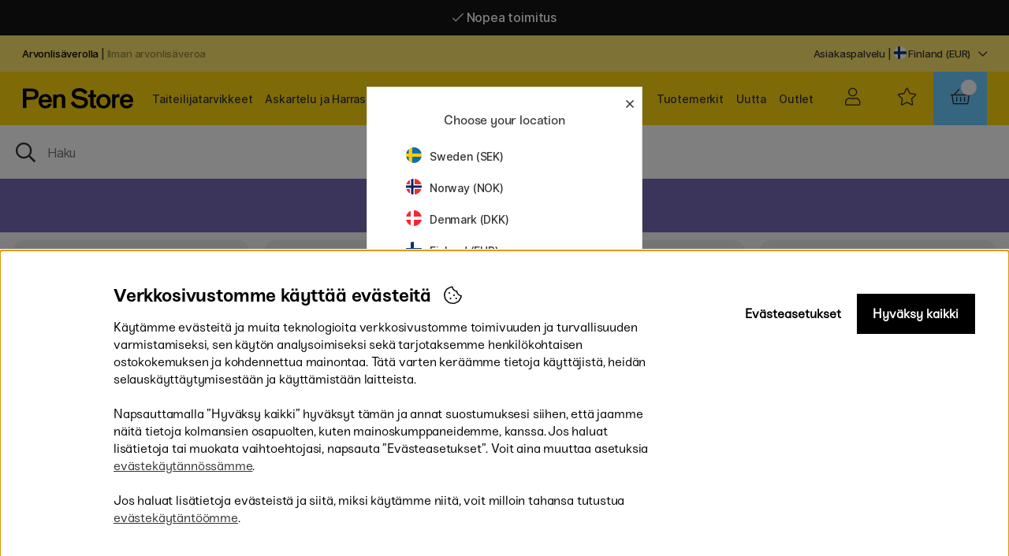

--- FILE ---
content_type: text/css; charset=utf-8
request_url: https://penstore.fi/themes/main/design/css/air-main-min-productpage_1.27.css?1314241
body_size: 4198
content:
/* air-main-min-productpage_1.27.css */
 /* air_produkt.css */
.topoffer-area{display:block!important}.SetFaltWrap.active{max-height:100%;height:auto}@media screen and (min-width:1401px){#Faktakolumn .produktPopup{width:calc(var(--max-width) * 0.83);display:none}}@media all and (max-width:1400px) and (min-width:1146px){#Faktakolumn .produktPopup{width:81vw;display:none}}@media screen and (min-width:1146px){#OrderFalt{position:relative}#Faktakolumn .produktPopup{border:1px solid #000;position:absolute;right:0;top:calc(100% + 8px);background:#fff;z-index:12;padding:0 10px 20px 10px}#Faktakolumn .produktPopup .prod .PT_Wrapper{width:-moz-calc(25% - 8px);width:-webkit-calc(25% - 8px);width:-o-calc(25% - 8px);width:calc(25% - 8px);margin:0 4px 8px;border:1px solid rgba(0,0,0,0);max-width:100%}#Faktakolumn .produktPopup .Close{position:absolute;right:10px;top:10px;cursor:pointer}}#Faktakolumn .produktPopup{}#Faktakolumn .produktPopup h2{text-align:center;font-family:'Sneak Bold',sans-serif}input#sms_bevaka{display:none}@media screen and (max-width:1145px){#Faktakolumn .produktPopup{transition:600ms all;z-index:0;position:relative}#Faktakolumn .produktPopup .PT_Wrapper_All{visibility:hidden;height:1px}#Faktakolumn .produktPopup.show{height:auto;opacity:1;z-index:2;position:unset}#Faktakolumn .produktPopup.show .PT_Wrapper_All{visibility:visible;height:auto}#Faktakolumn .produktPopup .Close{display:none}#Faktakolumn .produktPopup .prod{display:block!important;width:calc(100% + 2rem);margin-left:-1rem}#Faktakolumn .produktPopup .prod .PT_Wrapper{width:100%;max-width:100%;border:1px solid rgba(0,0,0,0);padding:0 0.25rem}}.wishlist-button.remove i{font-weight:900}.artikeltext{position:relative}@media only screen and (max-width:1400px){.Varianter,.light .wrap{padding:0 2rem}}#Faktablad{margin-top:0}h1#ArtikelnamnFalt{font-size:40px;word-break:break-word}.procent2{background:var(--highlight-color1)}.procent2:empty{display:none}.procent2:empty:after{display:none}.MagicZoomPlus{justify-content:center;align-items:center}.MagicZoomPlus::after{content:'';display:block;top:0;left:0;width:100%;height:100%;background:rgba(0,0,0,0.02);position:absolute;pointer-events:none;z-index:1}.mz-figure.mz-active>img{filter:none!important;-webkit-filter:none!important;filter:none!important}.BildZoomThumbnailsContainer{flex-wrap:wrap}.video{margin-top:30px}.video:empty{display:none}.video h3{font-size:12px;line-height:16px}.tillbehor .PT_Pris{font-size:20px}.tillbehor .Onskelista_artgr{display:none}.tillbehor .addtocart_artgr{display:none}.tillbehor .PT_Beskr{font-size:smaller;margin-top:-4px;line-height:18px}.tillbehor .PT_PriceWrap{margin-top:5px}.tillbehor .flexbox{text-transform:none!important}.tillbehor .saldo{display:none!important}.artnr{margin-top:10px}.Onskelista_prod .wishlist-button{padding:18px 6px;cursor:pointer}.Onskelista_prod .wishlist-button::after{content:"\f005";font-family:"Font Awesome 5 Pro";color:#ffd511;font-weight:300;font-size:22px;padding:8px;background:#fff;border-radius:50%;transition:font-size 100ms ease}.Onskelista_prod .wishlist-button.remove::after{font-weight:900;color:#ffd511}.moms{position:relative;top:-20px;font-size:13px}#artikelbevakning{margin-top:20px}#bevakning{display:grid;grid-template-columns:4fr 1fr;gap:1em}#bevakning p{grid-column:1 / -1}#bevakning .bevaka_knapp{display:none}#bevakning #epost_bevaka{width:100%}div#anp_1>table{width:100%}#anp_0 .select-wrapper,.anpassning_div_enskild input{margin:5px 0 10px}#anp_0>table{border-collapse:collapse}.anpassning_div_enskild input{width:100%}#KampanjFalt>div{background:var(--base-color3);padding:var(--gutter);display:none}#KampanjFalt>div h3{margin-top:0}.ProduktbeskrAntalvalTabell,.ProduktbeskrAntalvalFalt,.Laggikorgen_Antalsfalt,.artikel_antal,.VariantAntalFaltEtikett,.VariantAntalFalt,.Laggikorgen_Antalsrad{}@media screen and (min-width:48.01em){.Laggikorgen_Antalsfalt,.VariantAntalFalt{line-height:64px!important}}.Laggikorgen_Antalsfalt,.VariantAntalFalt{border:1px solid #fff!important;font-size:21px!important;font-weight:700!important}.Laggikorgen_Antalsfalt,.VariantAntalFalt{-webkit-order:2;-ms-flex-order:2;order:2}#SubmitFalt .buy-button.disabled{background:#333;color:lightgrey}#SubmitFalt{will-change:filter}.multiAdd .multiAmount>div{margin-right:30px}.multiAdd .multi-cart-part-count{display:flex;padding:0 5px}.multiAdd .total_price,.total_count{padding:0 5px}.multiAdd .buy_btn{background:#2426cc;color:#fff!important;width:440px;height:55px;font-size:21px;font-weight:700}#variants_list .typeName{line-height:30px;width:60%;margin-left:6px;font-size:12px;overflow:hidden;text-overflow:ellipsis;display:-webkit-box;-webkit-line-clamp:1;-webkit-box-orient:vertical}#variants_list b{height:26px;line-height:26px}#variants_list .decrease,#variants_list .increase{line-height:26px;display:inline-block;cursor:pointer;margin:0}#variants_list .decrease{background:#fff}#variants_list .increase{background:#fff}#variants_list b{background:#fff}#variants_list .variant_count{white-space:nowrap}#variants_list .inactive,#OrderFalt .inactive{color:lightgrey;cursor:auto;position:relative}#variants_list .inactive.displayError::after,#OrderFalt .inactive.displayError::after,.watch-color-variant-popup.displayError::after,.watch-color-variant.success::after{position:absolute;padding:0.5rem 1rem;background:white;color:#b51e1e;font-size:1em;content:attr(data-limit-reached);bottom:50%;right:0;box-shadow:0 6px 10px rgba(49,73,164,0.08),0 0 3px rgba(49,73,164,0.1),0 0 2px rgba(49,73,164,0.14);border-radius:3px;pointer-events:none;font-family:'Inter',sans-serif;font-weight:400;min-width:200px;z-index:1}.watch-color-variant-popup.displayError.email::after,.watch-color-variant-popup.displayError.policy::after{content:attr(data-invalid-email);bottom:50%;left:50%;transform:translateX(-50%)}.watch-color-variant-popup.displayError.policy::after{content:attr(data-policy-unchecked)}.watch-color-variant-popup.displayError.success::after{content:attr(data-success-message);color:forestgreen;bottom:43%;padding:1rem}.watch-color-variant.success::after{content:attr(data-success-message);color:forestgreen}#OrderFalt .inactive.displayError::after{line-height:1.6}#variants_list .watch-color-variant{text-decoration:underline;color:#969696;font-size:1rem;cursor:pointer;width:100px;text-align:center;position:relative}.watch-color-variant-popup{position:absolute;left:-240%;bottom:150%;background:#fff;color:#555;padding:1.5em 1em 1em 1em;box-shadow:0 6px 10px rgb(0 0 0 / 8%),0 0 3px rgb(0 0 0 / 10%),0 0 2px rgb(0 0 0 / 14%);z-index:1;cursor:auto;font-size:1em;width:350px;display:none}.watch-color-variant-popup.active{display:block}.watch-color-variant-popup p{text-align:left;margin-top:0}.watch-color-variant-popup .close-popup{position:absolute;top:4px;right:4px;width:20px;height:20px;color:#333333;display:flex;justify-content:center;align-items:center;cursor:pointer}.watch-color-variant-popup .close-popup::before{content:'\f00d';font-family:'Font Awesome 5 Pro';transition:transform 100ms ease,color 100ms ease}.watch-color-variant-popup .close-popup:hover::before{transform:scale(1.1);color:#000}.watch-color-variant-popup .watch-container{margin-bottom:1em}.watch-color-variant-popup .input-email{width:100%;background-color:#fafafa!important}.watch-color-variant-popup .input-email>input{background-color:#fafafa!important;width:100%;border:none}.watch-color-variant-popup .policy{text-align:left;font-size:13px;margin-top:10px;display:flex;align-items:center;line-height:15px}.watch-color-variant-popup .policy input[type="checkbox"]{margin-right:8px;outline:1px solid #333;height:15px;width:15px;border:0!important}.watch-color-variant-popup .policy input[type="checkbox"]:checked,.watch-color-variant-popup .policy input[type="checkbox"]:focus{outline:1px solid #ffd511!important;border:0!important}.watch-color-variant-popup .policy a{text-decoration:underline}.show-outline{display:block!important}#SubmitFalt[style="display: none; visibility: hidden;"]{display:block!important;visibility:visible!important;pointer-events:none;opacity:0.4}#KampanjFalt{display:block}.Egenskaper_Tabell{width:100%;position:relative}.Egenskaper_Tabell tbody{display:flex}.Egenskaper_Tabell tr{width:48%;display:-webkit-box;display:-moz-box;display:-moz-box;display:-ms-flexbox;display:-webkit-flex;display:flex;-ms-flex-align:center;-webkit-box-align:center;align-items:center}.Egenskaper_Tabell tr td{flex:1}.Egenskaper_Tabell tr td:nth-child(odd){display:none}.Egenskaper_Tabell select{height:64px;text-transform:uppercase}.Egenskaper_Tabell .select-wrapper select{border:1px solid #fff!important}.Egenskaper_Tabell .select-wrapper::after{line-height:64px}.Egenskaper_Tabell td{position:relative}#egenskapsfalt_ejvald1{color:rgba(0,0,0,0);border:1px solid #000;height:66px;text-align:center;position:absolute;top:1px;font-size:12px;width:calc(100% - 1px);left:0}p#status:after{display:block}#SV p#status:after{content:"Godkänn integritetspolicyn för att fortsätta"}#DK p#status:after{content:"godkend venligst vores Integritetspolitik"}#NO p#status:after{content:"Vennligst godkjenn personvernerklæringen"}#FI p#status:after{content:"Hyväksy tietosuojakäytäntö jatkaaksesi"}#EN p#status:after{content:"Please agree to the privacy policy to continue"}#UK p#status:after{content:"Please agree to the privacy policy to continue"}#FR p#status:after{content:"Veuillez accepter la politique de confidentialité"}#DE p#status:after{content:"Sie müssen der Datenschutzerklärung zustimmen"}article.info{font-size:13px;line-height:16px}article.info h3{font-size:16px;text-transform:none}article.info h4{margin-bottom:0;font-size:14px;text-transform:none}.test{display:flex;color:#fafafa;margin-left:5px}.test span{order:-1;color:#333}.light{margin-top:80px;padding-top:0;width:calc(100% + 2rem);background:#fafafa;margin-left:-1rem;padding-bottom:20px}.light .PT_Wrapper{margin-bottom:40px}body{background:#fafafa}@media only screen and (min-width:48.01em){.tillbehor .PT_Wrapper{display:none}.tillbehor .PT_Wrapper:nth-child(1),.tillbehor .PT_Wrapper:nth-child(2),.tillbehor .PT_Wrapper:nth-child(3){display:block}}@media only screen and (max-width:48em){.Egenskaper_Tabell tr{width:100%}}@media only screen and (max-width:48em){.MagicZoomPlus::after{width:100%}.prev-btn,.next-btn{top:45%}.mz-figure img,.mz-figure:hover img{max-width:280px!important}.BildZoomThumbnails a.mz-thumb-selected{background:#000}h1#ArtikelnamnFalt{font-size:24px;line-height:28px;margin:8px 0}#PrisFalt{font-size:30px!important;line-height:20px}.moms{font-size:13px}#bevakning td:nth-child(1),#epost_bevaka{width:250px}#bevakning table{}#egenskapsfalt_ejvald1{width:calc(100% + 2px);top:-1px;left:-1px;height:43px}.Egenskaper_Tabell tr td{padding:0}.Laggikorgen_Antalsrad{margin-top:8px}.Egenskaper_Tabell tbody{flex-wrap:wrap}.Egenskaper_Tabell select{height:40px}.Egenskaper_Tabell .select-wrapper::after{line-height:40px}.light{padding-right:16px;padding-left:16px;margin-top:30px;padding-top:10px;padding-bottom:30px}.light .wrap{padding:0}.light .PT_Wrapper_All.five .PT_Wrapper:nth-child(5){display:none!important}.artikeltext{position:relative;top:-10px}}.TeknSpec_Tabell{width:100%}.TeknSpec_Tabell tr:nth-child(odd){background:var(--base-color2)}.TeknSpec_Tabell td{padding:10px}.TeknSpec_Tabell td:first-child{min-width:160px}#videoTitle,.videTitle{font-family:'Inter',sans-serif;font-weight:300;font-size:16px}@media only screen and (min-width:1200px){.watch-color-variant-popup{left:-250%}}@media only screen and (max-width:1200px){#variants_list .item{width:31%}}@media only screen and (max-width:900px){#variants_list .item{width:46%}}@media only screen and (min-width:900px){.watch-color-variant-popup{left:-250%}}@media only screen and (max-width:650px){#variants_list .item{width:100%}.multiAdd{flex-wrap:wrap}.multiAdd .multiAmount{justify-content:center}.multiAmount,.multiAdd .buy_btn{width:100%}.multiAdd .multiAmount>div{margin:0 10px}.watch-color-variant-popup{left:-250%}}@media only screen and (max-width:400px){.watch-color-variant-popup{left:-215%;width:300px}}.gravy-popup-trigger{display:flex;justify-content:flex-end;cursor:pointer}.info-icon:before{content:"\f05a";font-family:"Font Awesome 5 Pro";margin-right:0.5em}.gravy-popup-trigger-text{text-decoration:underline}.gravy-popup{display:none}.gravy-popup.active{display:block;background:#fff;position:fixed;top:50%;left:50%;transform:translate(-50%,-50%);width:650px;max-width:90%;padding:2rem;z-index:12;box-shadow:0 10px 16px 0 rgb(0 0 0 / 20%)}.gravy-text{text-align:center}.gravy-popup .Close{position:absolute;top:1%;right:1%}.Close:after{font-family:"Font Awesome 5 Pro";content:"\f00d";font-size:1.4em;text-align:center;cursor:pointer;width:1.4em;width:calc(var(--gutter)*1.4);font-weight:300}.popup-dimmer{background:rgba(0,0,0,0.5);width:100%;height:100%;position:fixed;top:0;left:0;opacity:0;pointer-events:none;z-index:-1;transition:opacity 150ms ease}.modal-popup .popup-dimmer{z-index:4;opacity:1;pointer-events:initial}#DK .Ikon_Lager_Positiv::after{content:'På lager - klar til at blive sendt!'}#DK .Ikon_Lager_Negativ::after{content:'Ikke på lager'}#NO .Ikon_Lager_Positiv::after{content:'På lager - klar til å bli sendt!'}#NO .Ikon_Lager_Negativ::after{content:'Ikke på lager'}.price-history-wrapper{position:relative;bottom:30px;font-size:15px;line-height:40px;text-indent:12px;color:#666;background-color:#e6e6e6}

 /* /themes/main/design/script/slick2/slick-theme.css */
.slick-slider{position:relative;display:block;box-sizing:border-box;-webkit-user-select:none;-moz-user-select:none;-ms-user-select:none;user-select:none;-webkit-touch-callout:none;-html-user-select:none;-ms-touch-action:pan-y;touch-action:pan-y;-webkit-tap-highlight-color:transparent}.slick-list{position:relative;display:block;overflow:hidden;margin:0;padding:0}.slick-list:focus{outline:none}.slick-list.dragging{cursor:pointer;cursor:hand}.slick-slider .slick-track,.slick-slider .slick-list{-webkit-transform:translate3d(0,0,0);-moz-transform:translate3d(0,0,0);-ms-transform:translate3d(0,0,0);-o-transform:translate3d(0,0,0);transform:translate3d(0,0,0)}.slick-track{position:relative;top:0;left:0;display:block}.slick-track:before,.slick-track:after{display:table;content:''}.slick-track:after{clear:both}.slick-loading .slick-track{visibility:hidden}.slick-slide{display:none;float:left;height:100%;min-height:1px}[dir='rtl'] .slick-slide{float:right}.slick-slide img{display:inline-block}.slick-slide.slick-loading img{display:none}.slick-slide.dragging img{pointer-events:none}.slick-initialized .slick-slide{display:block}.slick-loading .slick-slide{visibility:hidden}.slick-vertical .slick-slide{display:block;height:auto;border:1px solid transparent}.slick-arrow.slick-hidden{display:none}ul.slick-dots{text-align:center;margin:0 auto}ul.slick-dots li{display:inline}ul.slick-dots li button{text-indent:-9999px;cursor:pointer;height:10px;width:10px;border-radius:5px;padding:0;margin:0 3px;background:rgba(0,0,0,0);border:1px solid #b8d0c3}ul.slick-dots li.slick-active button{border:1px solid #b8d0c3;background:#b8d0c3}ul.slick-dots li:focus,ul.slick-dots li button:focus{outline:none!important}.slick-list,.slick-track{min-width:100%}@media screen and (max-width:850px){}


--- FILE ---
content_type: text/css; charset=utf-8
request_url: https://penstore.fi/themes/main/design/css/air-main-min-footer_10.67.css?1314241
body_size: 34669
content:
/* air-main-min-footer_10.67.css */
 /* air_head.css */
.Onskelista_count .plupp{position:relative}.pluppText{position:absolute;top:-1px;text-align:center;width:100%;left:0;font-size:10px;color:#fff;display:none}#lang-popup ul li{width:100%;line-height:40px}#lang-popup ul li img{position:relative;height:20px;width:auto;top:3px}html,body{margin:0;padding:0;height:100%;width:100%}body{position:absolute;overflow-x:hidden;-webkit-overflow-scrolling:touch;overflow-y:scroll!important;-webkit-font-smoothing:antialiased;-moz-osx-font-smoothing:grayscale}#main{position:relative}#main.test2{padding-top:0}img{max-width:100%;height:auto;border:0;touch-action:manipulation}img[data-src]{opacity:0}ul{padding:0;margin:0}li{margin-left:0}figure{margin:0}ol{padding-inline-start:4px!important}.relative{position:relative}a.skip-link{position:absolute;top:-100%;left:0;background:var(--highlight-color2);color:white;padding:var(--gutter);box-shadow:var(--box-shadow1);z-index:100}a.skip-link:focus{top:0}#bodywrapper{min-height:100%;overflow-x:hidden}.flexbox{display:-webkit-box;display:-moz-box;display:-moz-box;display:-ms-flexbox;display:-webkit-flex;display:flex}.flexboxWrap{-webkit-flex-wrap:wrap;-ms-flex-wrap:wrap;flex-wrap:wrap}.upper,.footer{width:100%}.wrap{max-width:1400px}.Onskelista_artgr,.addtocart_artgr{position:absolute;bottom:18px;right:0;z-index:3}.Onskelista_artgr .wishlist-button,.addtocart_artgr .addtocart-button{padding:18px 6px;cursor:pointer}.Onskelista_artgr .wishlist-button::after,.addtocart_artgr .addtocart-button::after{content:"\f005";font-family:"Font Awesome 5 Pro";color:#ffd511;font-weight:300;font-size:22px;padding:8px;background:#fff;border-radius:50%;transition:font-size 100ms ease}.Onskelista_artgr .wishlist-button.remove::after{font-weight:900;color:#ffd511}.addtocart_artgr{right:52px}.addtocart_artgr .addtocart-button{padding:0 6px}.addtocart_artgr .addtocart-button .buy-button{width:38px;height:38px;position:absolute;left:6px;top:-8px;opacity:0}.addtocart_artgr .addtocart-button:not(.success)::after{content:"\f07a";color:#5bcc97;padding-left:6px}.addtocart_artgr .addtocart-button.success::after{content:"\f00c";font-weight:600;color:#5bcc97}.PT_Bildruta .variant-icon{position:absolute;top:0;right:0;pointer-events:none;font-size:13px;font-weight:700;line-height:16px;color:#fff;text-align:right;padding:4px 8px;background-color:black}.PT_Bildruta .variant-icon::after{display:inline}#SV .PT_Bildruta .variant-icon.typ3::after,#SV .PT_Bildruta .variant-icon.typ2::after{content:' färger'}#SV .PT_Bildruta .variant-icon.typ1::after{content:' val'}#EN .PT_Bildruta .variant-icon.typ3::after,#EN .PT_Bildruta .variant-icon.typ2::after{content:' colours'}#EN .PT_Bildruta .variant-icon.typ1::after{content:' choices'}#EN2 .PT_Bildruta .variant-icon.typ3::after,#EN2 .PT_Bildruta .variant-icon.typ2::after{content:' colours'}#EN2 .PT_Bildruta .variant-icon.typ1::after{content:' choices'}#UK .PT_Bildruta .variant-icon.typ3::after,#UK .PT_Bildruta .variant-icon.typ2::after{content:' colours'}#UK .PT_Bildruta .variant-icon.typ1::after{content:' choices'}#NO .PT_Bildruta .variant-icon.typ3::after,#NO .PT_Bildruta .variant-icon.typ2::after{content:' farger'}#NO .PT_Bildruta .variant-icon.typ1::after{content:' valg'}#DK .PT_Bildruta .variant-icon.typ3::after,#DK .PT_Bildruta .variant-icon.typ2::after{content:' farver'}#DK .PT_Bildruta .variant-icon.typ1::after{content:' valg'}#FI .PT_Bildruta .variant-icon.typ3::after,#FI .PT_Bildruta .variant-icon.typ2::after{content:' väriä'}#FI .PT_Bildruta .variant-icon.typ1::after{content:' versiota'}#DE .PT_Bildruta .variant-icon.typ3::after,#DE .PT_Bildruta .variant-icon.typ2::after{content:' farben'}#DE .PT_Bildruta .variant-icon.typ1::after{content:' optionen'}#FR .PT_Bildruta .variant-icon.typ3::after,#FR .PT_Bildruta .variant-icon.typ2::after{content:' couleurs'}#FR .PT_Bildruta .variant-icon.typ1::after{content:' choix'}#NL .PT_Bildruta .variant-icon.typ3::after,#NL .PT_Bildruta .variant-icon.typ2::after{content:' kleuren'}#NL .PT_Bildruta .variant-icon.typ1::after{content:' varianten'}.PT_Bildruta .variant-icon::before{display:none}.noSelect{-webkit-touch-callout:none;-webkit-user-select:none;-khtml-user-select:none;-moz-user-select:none;-ms-user-select:none;user-select:none;-webkit-tap-highlight-color:transparent}@font-face{font-family:'Sneak Regular';font-style:normal;font-weight:400;font-display:swap;src:url('/themes/main/design/css/webfonts/Sneak-Regular.eot');src:local('Sneak Regular'),local('Sneak-Regular'),url('/themes/main/design/css/webfonts/Sneak-Regular.eot?#iefix') format('embedded-opentype'),url('/themes/main/design/css/webfonts/Sneak-Regular.woff2') format('woff2'),url('/themes/main/design/css/webfonts/Sneak-Regular.woff') format('woff')}@font-face{font-family:'Inter';font-style:normal;font-weight:100;font-display:swap;src:url("/themes/main/design/css/webfonts/Inter-Thin.woff2?v=3.15") format("woff2"),url("/themes/main/design/css/webfonts/Inter-Thin.woff?v=3.15") format("woff")}@font-face{font-family:'Inter';font-style:italic;font-weight:100;font-display:swap;src:url("/themes/main/design/css/webfonts/Inter-ThinItalic.woff2?v=3.15") format("woff2"),url("/themes/main/design/css/webfonts/Inter-ThinItalic.woff?v=3.15") format("woff")}@font-face{font-family:'Inter';font-style:normal;font-weight:200;font-display:swap;src:url("/themes/main/design/css/webfonts/Inter-ExtraLight.woff2?v=3.15") format("woff2"),url("/themes/main/design/css/webfonts/Inter-ExtraLight.woff?v=3.15") format("woff")}@font-face{font-family:'Inter';font-style:italic;font-weight:200;font-display:swap;src:url("/themes/main/design/css/webfonts/Inter-ExtraLightItalic.woff2?v=3.15") format("woff2"),url("/themes/main/design/css/webfonts/Inter-ExtraLightItalic.woff?v=3.15") format("woff")}@font-face{font-family:'Inter';font-style:normal;font-weight:300;font-display:swap;src:url("/themes/main/design/css/webfonts/Inter-Light.woff2?v=3.15") format("woff2"),url("/themes/main/design/css/webfonts/Inter-Light.woff?v=3.15") format("woff")}@font-face{font-family:'Inter';font-style:italic;font-weight:300;font-display:swap;src:url("/themes/main/design/css/webfonts/Inter-LightItalic.woff2?v=3.15") format("woff2"),url("/themes/main/design/css/webfonts/Inter-LightItalic.woff?v=3.15") format("woff")}@font-face{font-family:'Inter';font-style:italic;font-weight:400;font-display:swap;src:url("/themes/main/design/css/webfonts/Inter-Italic.woff2?v=3.15") format("woff2"),url("/themes/main/design/css/webfonts/Inter-Italic.woff?v=3.15") format("woff")}@font-face{font-family:'Inter';font-style:normal;font-weight:500;font-display:swap;src:url("/themes/main/design/css/webfonts/Inter-Medium.woff2?v=3.15") format("woff2"),url("/themes/main/design/css/webfonts/Inter-Medium.woff?v=3.15") format("woff")}@font-face{font-family:'Inter';font-style:italic;font-weight:500;font-display:swap;src:url("/themes/main/design/css/webfonts/Inter-MediumItalic.woff2?v=3.15") format("woff2"),url("/themes/main/design/css/webfonts/Inter-MediumItalic.woff?v=3.15") format("woff")}@font-face{font-family:'Inter';font-style:normal;font-weight:600;font-display:swap;src:url("/themes/main/design/css/webfonts/Inter-SemiBold.woff2?v=3.15") format("woff2"),url("/themes/main/design/css/webfonts/Inter-SemiBold.woff?v=3.15") format("woff")}@font-face{font-family:'Inter';font-style:italic;font-weight:600;font-display:swap;src:url("/themes/main/design/css/webfonts/Inter-SemiBoldItalic.woff2?v=3.15") format("woff2"),url("/themes/main/design/css/webfonts/Inter-SemiBoldItalic.woff?v=3.15") format("woff")}@font-face{font-family:'Inter';font-style:normal;font-weight:700;font-display:swap;src:url("/themes/main/design/css/webfonts/Inter-Bold.woff2?v=3.15") format("woff2"),url("/themes/main/design/css/webfonts/Inter-Bold.woff?v=3.15") format("woff")}@font-face{font-family:'Inter';font-style:italic;font-weight:700;font-display:swap;src:url("/themes/main/design/css/webfonts/Inter-BoldItalic.woff2?v=3.15") format("woff2"),url("/themes/main/design/css/webfonts/Inter-BoldItalic.woff?v=3.15") format("woff")}@font-face{font-family:'Inter';font-style:normal;font-weight:800;font-display:swap;src:url("/themes/main/design/css/webfonts/Inter-ExtraBold.woff2?v=3.15") format("woff2"),url("/themes/main/design/css/webfonts/Inter-ExtraBold.woff?v=3.15") format("woff")}@font-face{font-family:'Inter';font-style:italic;font-weight:800;font-display:swap;src:url("/themes/main/design/css/webfonts/Inter-ExtraBoldItalic.woff2?v=3.15") format("woff2"),url("/themes/main/design/css/webfonts/Inter-ExtraBoldItalic.woff?v=3.15") format("woff")}@font-face{font-family:'Inter';font-style:normal;font-weight:900;font-display:swap;src:url("/themes/main/design/css/webfonts/Inter-Black.woff2?v=3.15") format("woff2"),url("/themes/main/design/css/webfonts/Inter-Black.woff?v=3.15") format("woff")}@font-face{font-family:'Inter';font-style:italic;font-weight:900;font-display:swap;src:url("/themes/main/design/css/webfonts/Inter-BlackItalic.woff2?v=3.15") format("woff2"),url("/themes/main/design/css/webfonts/Inter-BlackItalic.woff?v=3.15") format("woff")}.Snabbkassa_Varukorg_Tabell_Rad_Varum,.slider-varum,.back-btn,#AIRvarukorg-Wrap .close-header:before,.sortBy,.filterBy,article.info h3,article.info h4,#VarumarkeFalt,h3.flexbox,.cm .links a,.cm .small .cm-img-txt span{font-family:'Inter',sans-serif;text-transform:uppercase;font-weight:500}.Specialegenskap{font-weight:600}.wrap{margin:0 auto}.w-100{width:100%}.box,.box-first,.box-large,.box-nested,.box-row{padding:1rem}.box,.box-first,.box-large,.box-nested,.box-row{position:relative;min-height:1rem;margin-bottom:0}.hide{display:none!important}.gutter{padding:var(--gutter)}.gutter-xs-B{margin-bottom:.33em;margin-bottom:calc(var(--gutter)/3)}.gutter-sm-B{margin-bottom:.5em;margin-bottom:calc(var(--gutter)/2)}.gutter-md-B{margin-bottom:calc(var(--gutter)/2)}.gutter-lg-B{margin-bottom:1.5em;margin-bottom:calc(1.5*var(--gutter))}.gutter-xs-T{margin-top:.33em;margin-top:calc(var(--gutter)/3)}.gutter-sm-T{margin-top:.5em;margin-top:calc(var(--gutter)/2)}.gutter-md-T{margin-top:var(--gutter)}.gutter-lg-T{margin-top:1.5em;margin-top:calc(1.5*var(--gutter))}.padd-md-L{padding-left:var(--gutter);padding-right:0}.padd-md-R{padding-right:var(--gutter);padding-left:0}.lowest-order-heading,.Bestall_Ejkomplett{margin-top:2.5rem;padding:10px}@media screen and (min-width:48.01em){.desktop-lg{display:block!important}.mobile-xs,.mobile-xs-f,.only-mobile{display:none!important}.Onskelista_artgr .wishlist-button:not(.remove):hover::after,.addtocart_artgr .addtocart-button:hover::after{font-size:23px}}@media only screen and (max-width:1145px){.no-cta #header{top:0}.no-cta #main{padding-top:54px}.desktop-lg,.only-desktop{display:none!important}.mobile-xs{display:block!important}.mobile-xs-f{display:flex!important}.mobile-padd-md-T{padding-top:calc(var(--gutter)*2)}input,textarea,select{font-size:16px!important}#dimmer{transition:opacity 150ms ease}}@media only screen and (min-width:75.01em){.tablet-sm{display:block!important}}@media only screen and (max-width:75em){.tablet-sm{display:none!important}}body{background:#fafafa}body,select{font-size:16px}body,textarea,input,select{font-family:'Inter',sans-serif;font-weight:500;font-size:16px;line-height:22px;letter-spacing:-0.011em;font-feature-settings:'ss01' on}h1,#l54_search_result_heading{font-family:'Sneak Bold',sans-serif;font-size:44px;line-height:46px;letter-spacing:-0.02em;font-feature-settings:'ss03','ss01' on;margin-block-start:0}h2,h3,h4,h5,h6{font-family:'Sneak Medium',sans-serif;font-weight:500;font-feature-settings:'ss03','ss01' on}h2{font-family:'Sneak Medium',sans-serif;font-size:22px;line-height:26px;letter-spacing:-0.02em;font-feature-settings:'ss03','ss01' on}h3{font-family:'Sneak Medium',sans-serif;font-size:16px;line-height:20px;font-feature-settings:'ss03','ss01' on}a{text-decoration:none}*,*:before,*:after{-webkit-box-sizing:border-box;-moz-box-sizing:border-box;box-sizing:border-box}body,textarea,input{color:#333}a{color:#333}.invertTextColor *{color:#fff}.bg-base-1{background:var(--base-color1)}.bg-base-2{background:var(--base-color2)}.bg-base-3{background:var(--base-color3)}.bg-base-4{background:var(--base-color4)}.bg-base-5{background:var(--base-color5)}.bg-base-6{background:var(--base-color6)}.bg-base-7{background:var(--base-color7)}.bg-brand-1{background:var(--brand-color1)}.bg-brand-2{background:var(--brand-color2)}.bg-brand-3{background:var(--brand-color3)}.text-xxs{font-size:0.7rem}.text-xs{font-size:0.8rem}.text-s{font-size:15px}.text-n{font-size:1rem}.text-l{font-size:1.1rem}.text-xl{font-size:1.2rem}.text-xxl{font-size:1.4rem}.text-xxxl{font-size:1.8rem}@media screen and (max-width:48em){.preloader{display:none}body,select,.text-s{font-size:13px;line-height:18px}.xs-text-xxs{font-size:0.7rem}.xs-text-xs{font-size:0.8rem}.xs-text-s{font-size:0.9rem}.xs-text-n{font-size:1rem}.xs-text-l{font-size:1.1rem}.xs-text-xl{font-size:1.2rem}.xs-text-xxl{font-size:1.4rem}.xs-text-xxxl{font-size:1.8rem}}.font-s{font-weight:200}.font-n{font-weight:400}.font-l{font-weight:700}.font-xl{font-weight:800}.text-uppercase{text-transform:uppercase}.text-underline{text-decoration:underline}.text-pointer{cursor:pointer}.text-color-red{color:var(--highlight-color1)}.text-color-light-grey{color:var(--lowlight-color1)}.above-header{background:#141414;color:#fff;line-height:45px;position:relative}.above-header>div>span{}.no-cta .above-header{display:none}.above-header .close-cta{position:absolute;right:32px;top:0}.header-wrapper{width:100%;flex-direction:column;z-index:5}.header{width:100%}.header.container-fluid{padding-left:0;padding-right:0}.topbar{background:var(--brand-color2);font-size:13px}.header .contents{background:var(--brand-color1)}.logo{padding:0;padding-left:28px}.logo img{max-height:30px;width:auto;position:relative;top:8px;padding:1px}.icons{padding:0 28px 0 0}.icons>div,.icons>a,.icons>span{height:68px;line-height:68px;width:68px;padding:0;text-align:center}#kundvagn{background:var(--brand-color4);position:relative}.sprak{cursor:pointer}.sprak:after{content:'\f078';margin-left:10px}.sprak img{height:16px;width:auto;position:relative;top:2px}@media screen and (min-width:1146px){.sok-original{min-height:69px}.base .sokrutan{}.original.scroll .header-wrapper{position:fixed;padding:0 28px;transform:translateY(-90px)}.original.scroll.no-cta .header-wrapper{transform:translateY(-45px)}.original.scroll .topbar{margin-bottom:24px}.mobilenav-icon{display:none}.original.scroll #main{padding-top:0}.original.scroll.no-cta #main{}.original.scroll .icons{padding:0}.original.scroll .mobilenav-icon{display:block}.original.scroll .sokrutan{width:446px;position:unset}.original.scroll input[type="text"].Sokfalt{height:68px;line-height:68px;padding:0;padding-left:60px;border-top:1px solid #f1f1f1}.original.scroll .header .contents{position:relative}.original.scroll .menu.main-menu{display:none}.original.scroll .menu.main-menu.active{display:block;position:absolute;top:68px;width:100%;background:var(--brand-color2);z-index:61}.original.scroll .menu.main-menu.active ul li ul{display:block}.original.scroll.scroll-meny .header-wrapper{z-index:63}.original.scroll-meny #dimmer{background:rgba(0,0,0,0)}.original.scroll.scroll-meny .menu.main-menu .wrap{max-width:100%}.original.scroll.scroll-meny .main-menu-wrap{text-align:left;line-height:18px;padding:0}.original.scroll.scroll-meny .main-menu-wrap>ul>li>ul.child-ul{padding:7px 50px 0;position:absolute;top:0;background:var(--brand-color2);width:80%;display:none;left:20%;max-height:400px;overflow:auto}.original.scroll.scroll-meny .main-menu-wrap>ul>li:hover>ul.child-ul{display:flex;flex-wrap:wrap}.original.scroll .main-menu-wrap>ul{width:20%;padding-bottom:50px}.original.scroll .main-menu-wrap>ul>li{display:block;line-height:50px;margin-right:0}.original.scroll .main-menu-wrap>ul>li:hover{background:#fff}.original.scroll .main-menu-wrap>ul>li:hover>a{}.original.scroll .main-menu-wrap>ul>li.click{background-image:url('/themes/main/design/bilder/click-arrow2.png');background-repeat:no-repeat;background-position:right top}.original.scroll .main-menu-wrap>ul>li>a{margin-left:25px;padding:0}.original.scroll .main-menu-wrap>ul>li.active>a{}.original.scroll .main-menu-wrap>ul>li>ul>li{flex:0 1 25%}.main-menu-wrap>ul>li{}.main-menu-wrap>ul>li{padding:0 8px}.scroll .topbar{background:rgba(0,0,0,0)}.yta1{width:calc(100% - 240px);line-height:68px;padding:0}.yta2{width:240px;padding:0}.original.scroll .yta1{width:calc(100% - 650px)}.original.scroll .yta2{width:650px}.original.scroll .yta1,.original.scroll .yta2{z-index:61}.meny-logo{line-height:68px;padding:0;margin-right:85px}.mobilenav-icon{height:68px;width:68px;text-align:center;background:var(--brand-color2)}.logo{width:170px}.menu.main-menu,.main-menu-wrap>ul{width:100%}.main-menu-wrap>ul>li.side{float:right}.original.scroll .main-menu-wrap>ul>li.side{clear:both;float:none}}@media screen and (max-width:1145px){.header-wrapper{position:fixed}.above-header .close-cta{right:20px}.topbar{display:none}.header .contents>div{padding:0}.icons{padding:0}.mobilenav-icon{background:var(--brand-color2);width:52px;height:52px;line-height:60px}.icons>div,.icons>a,.icons>span{height:52px;line-height:57px;width:52px}.header{width:100%;z-index:60}.logo{width:85px;margin-left:14px;padding:0}.logo img{position:relative;top:17px}.header>div>div{text-align:center}#header{width:100%;background:#fff;z-index:56;transition:transform 200ms ease}.sok-scroll{display:none!important}#main{padding-top:0}.no-cta #main{padding-top:54px}.no-cta.scroll-sticky #main{padding-top:50px}#header{position:relative;top:0%}.scroll-sticky #header{position:fixed;top:0%}.scroll-sticky .above-header{display:none}.scroll-sticky #main{padding-top:98px}*/.original.scroll .LSS_Container:not(.search-unpinned){position:fixed!important;z-index:6;max-width:100vw;width:100%;top:52px;transition:top 275ms ease-in-out;box-shadow:0 0 10px -3px rgb(0 0 0 / 75%)}.LSS_Container.search-unpinned{top:0}.original.scroll #LSS_Result.fixed{position:fixed;z-index:11;box-shadow:0 19px 17px -21px rgb(0 0 0 / 35%);top:103px}.original.scroll.no-cta .LSS_Container{top:52px}.original.scroll.no-cta #LSS_Result.fixed{top:102px}.original.scroll-sticky .LSS_Container:not(.search-unpinned){position:fixed!important;z-index:6;max-width:100vw;width:100%;top:52px;transition:top 275ms ease-in-out;box-shadow:0 0 10px -3px rgb(0 0 0 / 10%)}.LSS_Container.search-unpinned{top:0}.original.scroll #LSS_Result.fixed{position:fixed;z-index:11;box-shadow:0 19px 17px -21px rgb(0 0 0 / 35%);top:103px}.original.scroll.no-cta .LSS_Container{top:52px}.original.scroll.no-cta #LSS_Result.fixed{top:102px}}.sokrutan{position:relative}.sokrutan *:focus{outline:none}input[type='text'].Sokfalt{height:68px;line-height:68px;padding:3px 20px 0 60px;border:0;background:var(--base-color1);width:100%;font-size:16px;font-weight:400;-webkit-appearance:none;border-radius:0}.Sokknapp{display:none}.Sokknapp,.LSS_Input:after{width:40px;height:40px;line-height:40px;top:3px;bottom:0;left:0.5em}.LSS_Input:after{font-family:"Font Awesome 5 Pro";content:"\f002";font-size:1.3em;font-weight:400;text-align:center;position:absolute;margin:auto;font-size:25px!important}body.base .LSS_Input:after{font-size:1.8em}.LSS_Input>label>span{display:none}.LSS_Container{position:relative}#lblTerm{display:none}.canvas-module{position:fixed;max-height:500px;max-width:500px;text-align:left;top:0;margin:auto;left:0;bottom:0;z-index:61;background:#fff;border:1px solid #ddd;right:0;display:none}.canvas-right-module,.canvas-left-module{position:fixed;width:400px;max-width:100%;height:100%;text-align:left;top:0;bottom:0;z-index:61;background:#fff;border-left:1px solid #ddd;-webkit-overflow-scrolling:touch;overflow-y:scroll;-webkit-overflow-scrolling:touch;transition:none;transition:none}.canvas-right-module::-webkit-scrollbar,.canvas-left-module::-webkit-scrollbar{display:none}.canvas-right-module{right:0;-webkit-transform:translateX(100%);transform:translateX(100%)}.canvas-left-module{left:0;-webkit-transform:translateX(-100%);transform:translateX(-100%)}@media only screen and (max-width:1145px){.canvas-right-module,.canvas-left-module{max-width:90%}.canvas-right-module,.canvas-left-module{width:100%}.canvas-module-xs{position:fixed;height:100%;width:100%;text-align:left;top:0;margin:auto;left:0;bottom:0;z-index:61;background:#fff;right:0;display:none;overflow-y:scroll;overflow-x:hidden}body[class*="modal-open"] #header{z-index:61}body[class*="modal-open"] #dimmer.active,body[class*="modal-open"] .overlay.active{display:none}.canvas-right-module-xs,.canvas-left-module-xs{position:fixed;width:100%;height:100%;text-align:left;top:0;bottom:0;z-index:61;background:#fff;-webkit-overflow-scrolling:touch;overflow-y:auto;-webkit-overflow-scrolling:touch;transition:none;transition:none;-ms-overflow-style:-ms-autohiding-scrollbar}.menu.canvas-left-module-xs{width:90%}.canvas-right-module-xs{right:0;-webkit-transform:translateX(100%);transform:translateX(100%)}.canvas-left-module-xs{left:0;-webkit-transform:translateX(-100%);transform:translateX(-100%)}.canvas-right-module-xs::-webkit-scrollbar,.canvas-left-module-xs::-webkit-scrollbar{display:none}input[type="text"].Sokfalt{height:52px;line-height:52px}}.loaderbox{background-size:400% 400%;color:transparent;background-color:#d6dde024}.breadcrumbwrapper:empty{margin:0}.breadcrumbs,.select-ul-li{list-style:none;margin:0;padding:0}.breadcrumbs{font-size:12px}.breadcrumbs li{display:inline-block}.breadcrumbs li:after{content:"\f061";font-size:70%;margin-right:.5em;margin-left:.5em;margin-right:calc(var(--gutter)/3);margin-left:calc(var(--gutter)/3)}.breadcrumbs:not(.last) li:last-child:after{content:""}.breadcrumbs li:only-child{display:inline-block}.select-ul-li ul,.filterBy{display:none}.footer{background:var(--base-color1)}.footer .lower{-webkit-flex-wrap:wrap;-ms-flex-wrap:wrap;flex-wrap:wrap}@media only screen and (max-width:600px){form[name="Paminnare"] tr{display:flex;flex-direction:column;max-width:90%}form[name="Paminnare"] input{max-width:90%}}

 /* air_variables.css */
:root{--gutter:1rem;--max-width:1400px;--base-color1:#fff;--base-color2:#000;--base-color3:#eee;--base-color4:#ddd;--base-color5:#666;--base-color6:#333;--base-color7:#000;--brand-color1:#FFD511;--brand-color2:#FFE56D;--brand-color3:#2426cc;--brand-color4:#6DCBFF;--success-color:#2426cc;--warning-color:#ff9a00;--danger-color:#cb0000;--info-color:#17a2b8;--highlight-color1:#2426cc;--highlight-color2:#333;--lowlight-color1:#666;--cta-color1:#2426cc;--cta-color2:#F3F3F3;--border-std:1px solid #f2f2f2;--border-color1:#f2f2f2;--border-marked:#ddd;--border-radius1:0;--border-radius2:3px;--box-shadow1:0 20px 20px -20px rgba(0,0,0,.5)}.cm,.footer,.blog-output.overView,.more_blog,.light{--gutter:4px}

 /* air_menu.css */
@media all and (max-width:1300px) and (min-width:1145px){.meny-logo{margin-right:15px}.main-menu-wrap>ul>li>a{font-size:14px}}.mobilenav-icon{cursor:pointer}#c32 span:nth-child(odd){position:relative;top:2px}#c32 span:nth-child(even){position:relative;top:-3px}.menu ul,.menu li{list-style:none;display:inline-block}.menu li a{display:inline-block}.menu ul li ul{display:none}.menu.menu-full-width li{width:100%}.main-menu-wrap li>span{display:none}#mobile-links-bottom{margin-top:2.5rem}#mobile-links-bottom li{font-size:13px}#mobile-links-bottom li a{padding:10px var(--gutter)}@media only screen and (min-width:1146px){.show-all{display:none!important}.menu li a{padding:0}.footer .menu li a{padding:0}.menu.main-menu{}.menu.main-menu li.orphan>a{}.main-menu.menu .Close{display:none}.main-menu .wrap{}.menu ul li ul li{width:100%}.menu ul li ul li a{padding:0}.menu>div>ul>li>ul{position:absolute;background:var(--base-color4);width:calc(100% - 2em);left:1rem;z-index:7;padding:1rem}.main-menu-wrap>ul>li>ul>li{flex:0 1 20%;text-align:left}.main-menu-wrap>ul>li>ul>li>a{margin-top:.5em;margin-bottom:.5em;margin-top:calc(var(--gutter)/2);margin-bottom:calc(var(--gutter)/2)}.main-menu-wrap>ul>li>ul>li>a{font-size:0.9rem;font-weight:700}.main-menu-wrap>ul>li>ul>li>ul{display:block;margin-bottom:.5em;margin-bottom:calc(var(--gutter)/2)}.main-menu-wrap>ul>li>ul>li>ul>li{font-size:0.9rem}.main-menu-wrap>ul>li>ul>li>ul>li>a{font-weight:400;font-size:0.9rem}.main-menu-wrap>ul>li:hover>a{}.base .main-menu-wrap>ul>li.delayedHover>ul{display:-webkit-box;display:-moz-box;display:-ms-flexbox;display:-webkit-flex;display:flex;flex-wrap:wrap;align-items:stretch;position:absolute;left:0;right:0;background:var(--brand-color2);margin-top:0;width:100%;z-index:2}.main-menu-wrap .child-ul{line-height:20px}.main-menu-wrap>ul>li>ul.child-ul{padding:34px 56px 36px}.scroll .main-menu-wrap>ul>li>ul.child-ul{padding:40px 28px}.scrollMenu{position:relative}.main-menu-wrap>ul>li.scrollMenu:hover>ul{width:200px}.main-menu-wrap>ul>li.scrollMenu:hover>ul li{flex:100%}.main-menu-wrap>ul>li.scrollMenu>ul>li>a{font-weight:normal}.mobilenav-icon:hover .menu.main-menu{}.base .menu.main-menu li:hover>a,.scroll .menu.main-menu li:hover>a{border-bottom:1px solid #000}.menu.main-menu li>a{border-bottom:1px solid rgba(0,0,0,0)}.menu.main-menu .main-menu-wrap>ul>li>a{line-height:25px}}@media only screen and (max-width:1145px){.menu .wrap{height:100%}.mobilenav-icon.stang:after{content:"\f00d"}.main-menu-wrap{padding:0;position:relative}.main-menu.menu nav{position:relative}.main-menu.menu ul,.main-menu.menu li{width:100%}.main-menu.menu ul li{font-weight:400;font-size:16px;position:relative;border-bottom:1px solid #eee}.main-menu.menu ul li.orphan a{text-decoration:underline}.main-menu.menu ul li a{padding:var(--gutter);display:inline-block;position:relative}.main-menu.menu ul li.active>a::before{content:'';height:1px;background:#333;position:absolute;bottom:12px;left:0;right:0;margin:0 var(--gutter)}.main-menu.menu ul li ul{display:none}.main-menu.menu ul.child-ul li{font-size:13px}.main-menu.menu ul.child-ul li i{top:-6px}.main-menu.menu ul li i{position:absolute;right:0;text-align:center;padding:var(--gutter);width:52px;top:0;background:var(--brand-color2)}.main-menu.menu ul li i:after{font-family:"Font Awesome 5 Pro";content:"\f054";font-style:normal}.main-menu.menu ul li.active>i:after{content:"\f078"}.main-menu.menu ul li.active>i{width:100%;background-color:transparent;text-align:right}.main-menu.menu ul li.active{display:block}.main-menu.menu ul li.active{background:#fafafa}.main-menu.menu ul li.show-all{font-weight:600}.main-menu.menu ul>li.active>ul,.main-menu.menu ul>li>ul>li.active>ul{display:block}.show-all>a>span{display:inline!important;padding:0!important;text-transform:lowercase}.main-menu.menu ul li.click i{width:100%;text-align:right;background:rgba(0,0,0,0);cursor:pointer}.main-menu-wrap li.click.active>span{padding:var(--gutter);display:inline-block;width:100%;border-bottom:1px solid var(--brand-color1);padding-left:2.5rem;display:none}#c32 span:nth-child(2n+1){top:0}li.side.inspiration{display:none}nav.main-menu.active i.fa-bars{display:none}}.Varum_Grupperad{padding:0 0 2em 0;box-sizing:border-box;display:-ms-flexbox;display:-webkit-box;display:flex;-ms-flex:0 1 auto;-webkit-box-flex:0;flex:0 1 auto;-ms-flex-direction:row;-webkit-box-orient:horizontal;-webkit-box-direction:normal;flex-direction:row;-ms-flex-wrap:wrap;flex-wrap:wrap;margin-right:-1rem;margin-left:-1rem}.Varum_Grupperad>div{box-sizing:border-box;-ms-flex:0 0 auto;-webkit-box-flex:0;flex:0 0 auto;padding-right:1rem;padding-left:1rem}.Varum_Grupperad ul{list-style:none}.Varum_Grupperad h2{border-bottom:var(--border-std)}@media only screen and (max-width:1145px){.Varum_Grupperad>div{-ms-flex-preferred-size:50%;flex-basis:50%;max-width:50%}.menu.main-menu{background:#fafafa}.main-menu.menu ul.child-ul>li>a{padding:10px var(--gutter)}}@media only screen and (min-width:1145px){.Varum_Grupperad>div{-ms-flex-preferred-size:25%;flex-basis:25%;max-width:25%}#mobile-links-bottom{display:none}}

 /* webfonts/all.min.css */
/*!
 * Font Awesome Pro 5.5.0 by @fontawesome - https://fontawesome.com
 * License - https://fontawesome.com/license (Commercial License)
 */
.fa,.fab,.fal,.far,.fas{-moz-osx-font-smoothing:grayscale;-webkit-font-smoothing:antialiased;display:inline-block;font-style:normal;font-variant:normal;text-rendering:auto;line-height:1}.fa-lg{font-size:1.33333em;line-height:.75em;vertical-align:-.0667em}.fa-xs{font-size:.75em}.fa-sm{font-size:.875em}.fa-1x{font-size:1em}.fa-2x{font-size:2em}.fa-3x{font-size:3em}.fa-4x{font-size:4em}.fa-5x{font-size:5em}.fa-6x{font-size:6em}.fa-7x{font-size:7em}.fa-8x{font-size:8em}.fa-9x{font-size:9em}.fa-10x{font-size:10em}.fa-fw{text-align:center;width:1.25em}.fa-ul{list-style-type:none;margin-left:2.5em;padding-left:0}.fa-ul>li{position:relative}.fa-li{left:-2em;position:absolute;text-align:center;width:2em;line-height:inherit}.fa-border{border:.08em solid #eee;border-radius:.1em;padding:.2em .25em .15em}.fa-pull-left{float:left}.fa-pull-right{float:right}.fa.fa-pull-left,.fab.fa-pull-left,.fal.fa-pull-left,.far.fa-pull-left,.fas.fa-pull-left{margin-right:.3em}.fa.fa-pull-right,.fab.fa-pull-right,.fal.fa-pull-right,.far.fa-pull-right,.fas.fa-pull-right{margin-left:.3em}.fa-spin{animation:fa-spin 2s infinite linear}.fa-pulse{animation:fa-spin 1s infinite steps(8)}@keyframes fa-spin{0%{transform:rotate(0deg)}to{transform:rotate(1turn)}}.fa-rotate-90{-ms-filter:"progid:DXImageTransform.Microsoft.BasicImage(rotation=1)";transform:rotate(90deg)}.fa-rotate-180{-ms-filter:"progid:DXImageTransform.Microsoft.BasicImage(rotation=2)";transform:rotate(180deg)}.fa-rotate-270{-ms-filter:"progid:DXImageTransform.Microsoft.BasicImage(rotation=3)";transform:rotate(270deg)}.fa-flip-horizontal{-ms-filter:"progid:DXImageTransform.Microsoft.BasicImage(rotation=0, mirror=1)";transform:scaleX(-1)}.fa-flip-vertical{transform:scaleY(-1)}.fa-flip-horizontal.fa-flip-vertical,.fa-flip-vertical{-ms-filter:"progid:DXImageTransform.Microsoft.BasicImage(rotation=2, mirror=1)"}.fa-flip-horizontal.fa-flip-vertical{transform:scale(-1)}:root .fa-flip-horizontal,:root .fa-flip-vertical,:root .fa-rotate-90,:root .fa-rotate-180,:root .fa-rotate-270{-webkit-filter:none;filter:none}.fa-stack{display:inline-block;height:2em;line-height:2em;position:relative;vertical-align:middle;width:2.5em}.fa-stack-1x,.fa-stack-2x{left:0;position:absolute;text-align:center;width:100%}.fa-stack-1x{line-height:inherit}.fa-stack-2x{font-size:2em}.fa-inverse{color:#fff}.fa-500px:before{content:"\f26e"}.fa-abacus:before{content:"\f640"}.fa-accessible-icon:before{content:"\f368"}.fa-accusoft:before{content:"\f369"}.fa-acorn:before{content:"\f6ae"}.fa-acquisitions-incorporated:before{content:"\f6af"}.fa-ad:before{content:"\f641"}.fa-address-book:before{content:"\f2b9"}.fa-address-card:before{content:"\f2bb"}.fa-adjust:before{content:"\f042"}.fa-adn:before{content:"\f170"}.fa-adversal:before{content:"\f36a"}.fa-affiliatetheme:before{content:"\f36b"}.fa-air-freshener:before{content:"\f5d0"}.fa-alarm-clock:before{content:"\f34e"}.fa-algolia:before{content:"\f36c"}.fa-alicorn:before{content:"\f6b0"}.fa-align-center:before{content:"\f037"}.fa-align-justify:before{content:"\f039"}.fa-align-left:before{content:"\f036"}.fa-align-right:before{content:"\f038"}.fa-alipay:before{content:"\f642"}.fa-allergies:before{content:"\f461"}.fa-amazon:before{content:"\f270"}.fa-amazon-pay:before{content:"\f42c"}.fa-ambulance:before{content:"\f0f9"}.fa-american-sign-language-interpreting:before{content:"\f2a3"}.fa-amilia:before{content:"\f36d"}.fa-analytics:before{content:"\f643"}.fa-anchor:before{content:"\f13d"}.fa-android:before{content:"\f17b"}.fa-angellist:before{content:"\f209"}.fa-angle-double-down:before{content:"\f103"}.fa-angle-double-left:before{content:"\f100"}.fa-angle-double-right:before{content:"\f101"}.fa-angle-double-up:before{content:"\f102"}.fa-angle-down:before{content:"\f107"}.fa-angle-left:before{content:"\f104"}.fa-angle-right:before{content:"\f105"}.fa-angle-up:before{content:"\f106"}.fa-angry:before{content:"\f556"}.fa-angrycreative:before{content:"\f36e"}.fa-angular:before{content:"\f420"}.fa-ankh:before{content:"\f644"}.fa-app-store:before{content:"\f36f"}.fa-app-store-ios:before{content:"\f370"}.fa-apper:before{content:"\f371"}.fa-apple:before{content:"\f179"}.fa-apple-alt:before{content:"\f5d1"}.fa-apple-crate:before{content:"\f6b1"}.fa-apple-pay:before{content:"\f415"}.fa-archive:before{content:"\f187"}.fa-archway:before{content:"\f557"}.fa-arrow-alt-circle-down:before{content:"\f358"}.fa-arrow-alt-circle-left:before{content:"\f359"}.fa-arrow-alt-circle-right:before{content:"\f35a"}.fa-arrow-alt-circle-up:before{content:"\f35b"}.fa-arrow-alt-down:before{content:"\f354"}.fa-arrow-alt-from-bottom:before{content:"\f346"}.fa-arrow-alt-from-left:before{content:"\f347"}.fa-arrow-alt-from-right:before{content:"\f348"}.fa-arrow-alt-from-top:before{content:"\f349"}.fa-arrow-alt-left:before{content:"\f355"}.fa-arrow-alt-right:before{content:"\f356"}.fa-arrow-alt-square-down:before{content:"\f350"}.fa-arrow-alt-square-left:before{content:"\f351"}.fa-arrow-alt-square-right:before{content:"\f352"}.fa-arrow-alt-square-up:before{content:"\f353"}.fa-arrow-alt-to-bottom:before{content:"\f34a"}.fa-arrow-alt-to-left:before{content:"\f34b"}.fa-arrow-alt-to-right:before{content:"\f34c"}.fa-arrow-alt-to-top:before{content:"\f34d"}.fa-arrow-alt-up:before{content:"\f357"}.fa-arrow-circle-down:before{content:"\f0ab"}.fa-arrow-circle-left:before{content:"\f0a8"}.fa-arrow-circle-right:before{content:"\f0a9"}.fa-arrow-circle-up:before{content:"\f0aa"}.fa-arrow-down:before{content:"\f063"}.fa-arrow-from-bottom:before{content:"\f342"}.fa-arrow-from-left:before{content:"\f343"}.fa-arrow-from-right:before{content:"\f344"}.fa-arrow-from-top:before{content:"\f345"}.fa-arrow-left:before{content:"\f060"}.fa-arrow-right:before{content:"\f061"}.fa-arrow-square-down:before{content:"\f339"}.fa-arrow-square-left:before{content:"\f33a"}.fa-arrow-square-right:before{content:"\f33b"}.fa-arrow-square-up:before{content:"\f33c"}.fa-arrow-to-bottom:before{content:"\f33d"}.fa-arrow-to-left:before{content:"\f33e"}.fa-arrow-to-right:before{content:"\f340"}.fa-arrow-to-top:before{content:"\f341"}.fa-arrow-up:before{content:"\f062"}.fa-arrows:before{content:"\f047"}.fa-arrows-alt:before{content:"\f0b2"}.fa-arrows-alt-h:before{content:"\f337"}.fa-arrows-alt-v:before{content:"\f338"}.fa-arrows-h:before{content:"\f07e"}.fa-arrows-v:before{content:"\f07d"}.fa-assistive-listening-systems:before{content:"\f2a2"}.fa-asterisk:before{content:"\f069"}.fa-asymmetrik:before{content:"\f372"}.fa-at:before{content:"\f1fa"}.fa-atlas:before{content:"\f558"}.fa-atom:before{content:"\f5d2"}.fa-atom-alt:before{content:"\f5d3"}.fa-audible:before{content:"\f373"}.fa-audio-description:before{content:"\f29e"}.fa-autoprefixer:before{content:"\f41c"}.fa-avianex:before{content:"\f374"}.fa-aviato:before{content:"\f421"}.fa-award:before{content:"\f559"}.fa-aws:before{content:"\f375"}.fa-axe:before{content:"\f6b2"}.fa-axe-battle:before{content:"\f6b3"}.fa-backpack:before{content:"\f5d4"}.fa-backspace:before{content:"\f55a"}.fa-backward:before{content:"\f04a"}.fa-badge:before{content:"\f335"}.fa-badge-check:before{content:"\f336"}.fa-badge-dollar:before{content:"\f645"}.fa-badge-percent:before{content:"\f646"}.fa-badger-honey:before{content:"\f6b4"}.fa-balance-scale:before{content:"\f24e"}.fa-balance-scale-left:before{content:"\f515"}.fa-balance-scale-right:before{content:"\f516"}.fa-ballot:before{content:"\f732"}.fa-ballot-check:before{content:"\f733"}.fa-ban:before{content:"\f05e"}.fa-band-aid:before{content:"\f462"}.fa-bandcamp:before{content:"\f2d5"}.fa-barcode:before{content:"\f02a"}.fa-barcode-alt:before{content:"\f463"}.fa-barcode-read:before{content:"\f464"}.fa-barcode-scan:before{content:"\f465"}.fa-bars:before{content:"\f0c9"}.fa-baseball:before{content:"\f432"}.fa-baseball-ball:before{content:"\f433"}.fa-basketball-ball:before{content:"\f434"}.fa-basketball-hoop:before{content:"\f435"}.fa-bat:before{content:"\f6b5"}.fa-bath:before{content:"\f2cd"}.fa-battery-bolt:before{content:"\f376"}.fa-battery-empty:before{content:"\f244"}.fa-battery-full:before{content:"\f240"}.fa-battery-half:before{content:"\f242"}.fa-battery-quarter:before{content:"\f243"}.fa-battery-slash:before{content:"\f377"}.fa-battery-three-quarters:before{content:"\f241"}.fa-bed:before{content:"\f236"}.fa-beer:before{content:"\f0fc"}.fa-behance:before{content:"\f1b4"}.fa-behance-square:before{content:"\f1b5"}.fa-bell:before{content:"\f0f3"}.fa-bell-school:before{content:"\f5d5"}.fa-bell-school-slash:before{content:"\f5d6"}.fa-bell-slash:before{content:"\f1f6"}.fa-bezier-curve:before{content:"\f55b"}.fa-bible:before{content:"\f647"}.fa-bicycle:before{content:"\f206"}.fa-bimobject:before{content:"\f378"}.fa-binoculars:before{content:"\f1e5"}.fa-birthday-cake:before{content:"\f1fd"}.fa-bitbucket:before{content:"\f171"}.fa-bitcoin:before{content:"\f379"}.fa-bity:before{content:"\f37a"}.fa-black-tie:before{content:"\f27e"}.fa-blackberry:before{content:"\f37b"}.fa-blanket:before{content:"\f498"}.fa-blender:before{content:"\f517"}.fa-blender-phone:before{content:"\f6b6"}.fa-blind:before{content:"\f29d"}.fa-blogger:before{content:"\f37c"}.fa-blogger-b:before{content:"\f37d"}.fa-bluetooth:before{content:"\f293"}.fa-bluetooth-b:before{content:"\f294"}.fa-bold:before{content:"\f032"}.fa-bolt:before{content:"\f0e7"}.fa-bomb:before{content:"\f1e2"}.fa-bone:before{content:"\f5d7"}.fa-bone-break:before{content:"\f5d8"}.fa-bong:before{content:"\f55c"}.fa-book:before{content:"\f02d"}.fa-book-alt:before{content:"\f5d9"}.fa-book-dead:before{content:"\f6b7"}.fa-book-heart:before{content:"\f499"}.fa-book-open:before{content:"\f518"}.fa-book-reader:before{content:"\f5da"}.fa-book-spells:before{content:"\f6b8"}.fa-bookmark:before{content:"\f02e"}.fa-books:before{content:"\f5db"}.fa-booth-curtain:before{content:"\f734"}.fa-bow-arrow:before{content:"\f6b9"}.fa-bowling-ball:before{content:"\f436"}.fa-bowling-pins:before{content:"\f437"}.fa-box:before{content:"\f466"}.fa-box-alt:before{content:"\f49a"}.fa-box-ballot:before{content:"\f735"}.fa-box-check:before{content:"\f467"}.fa-box-fragile:before{content:"\f49b"}.fa-box-full:before{content:"\f49c"}.fa-box-heart:before{content:"\f49d"}.fa-box-open:before{content:"\f49e"}.fa-box-up:before{content:"\f49f"}.fa-box-usd:before{content:"\f4a0"}.fa-boxes:before{content:"\f468"}.fa-boxes-alt:before{content:"\f4a1"}.fa-boxing-glove:before{content:"\f438"}.fa-braille:before{content:"\f2a1"}.fa-brain:before{content:"\f5dc"}.fa-briefcase:before{content:"\f0b1"}.fa-briefcase-medical:before{content:"\f469"}.fa-broadcast-tower:before{content:"\f519"}.fa-broom:before{content:"\f51a"}.fa-browser:before{content:"\f37e"}.fa-brush:before{content:"\f55d"}.fa-btc:before{content:"\f15a"}.fa-bug:before{content:"\f188"}.fa-building:before{content:"\f1ad"}.fa-bullhorn:before{content:"\f0a1"}.fa-bullseye:before{content:"\f140"}.fa-bullseye-arrow:before{content:"\f648"}.fa-bullseye-pointer:before{content:"\f649"}.fa-burn:before{content:"\f46a"}.fa-buromobelexperte:before{content:"\f37f"}.fa-bus:before{content:"\f207"}.fa-bus-alt:before{content:"\f55e"}.fa-bus-school:before{content:"\f5dd"}.fa-business-time:before{content:"\f64a"}.fa-buysellads:before{content:"\f20d"}.fa-cabinet-filing:before{content:"\f64b"}.fa-calculator:before{content:"\f1ec"}.fa-calculator-alt:before{content:"\f64c"}.fa-calendar:before{content:"\f133"}.fa-calendar-alt:before{content:"\f073"}.fa-calendar-check:before{content:"\f274"}.fa-calendar-edit:before{content:"\f333"}.fa-calendar-exclamation:before{content:"\f334"}.fa-calendar-minus:before{content:"\f272"}.fa-calendar-plus:before{content:"\f271"}.fa-calendar-star:before{content:"\f736"}.fa-calendar-times:before{content:"\f273"}.fa-camera:before{content:"\f030"}.fa-camera-alt:before{content:"\f332"}.fa-camera-retro:before{content:"\f083"}.fa-campfire:before{content:"\f6ba"}.fa-campground:before{content:"\f6bb"}.fa-candle-holder:before{content:"\f6bc"}.fa-candy-corn:before{content:"\f6bd"}.fa-cannabis:before{content:"\f55f"}.fa-capsules:before{content:"\f46b"}.fa-car:before{content:"\f1b9"}.fa-car-alt:before{content:"\f5de"}.fa-car-battery:before{content:"\f5df"}.fa-car-bump:before{content:"\f5e0"}.fa-car-crash:before{content:"\f5e1"}.fa-car-garage:before{content:"\f5e2"}.fa-car-mechanic:before{content:"\f5e3"}.fa-car-side:before{content:"\f5e4"}.fa-car-tilt:before{content:"\f5e5"}.fa-car-wash:before{content:"\f5e6"}.fa-caret-circle-down:before{content:"\f32d"}.fa-caret-circle-left:before{content:"\f32e"}.fa-caret-circle-right:before{content:"\f330"}.fa-caret-circle-up:before{content:"\f331"}.fa-caret-down:before{content:"\f0d7"}.fa-caret-left:before{content:"\f0d9"}.fa-caret-right:before{content:"\f0da"}.fa-caret-square-down:before{content:"\f150"}.fa-caret-square-left:before{content:"\f191"}.fa-caret-square-right:before{content:"\f152"}.fa-caret-square-up:before{content:"\f151"}.fa-caret-up:before{content:"\f0d8"}.fa-cart-arrow-down:before{content:"\f218"}.fa-cart-plus:before{content:"\f217"}.fa-cat:before{content:"\f6be"}.fa-cauldron:before{content:"\f6bf"}.fa-cc-amazon-pay:before{content:"\f42d"}.fa-cc-amex:before{content:"\f1f3"}.fa-cc-apple-pay:before{content:"\f416"}.fa-cc-diners-club:before{content:"\f24c"}.fa-cc-discover:before{content:"\f1f2"}.fa-cc-jcb:before{content:"\f24b"}.fa-cc-mastercard:before{content:"\f1f1"}.fa-cc-paypal:before{content:"\f1f4"}.fa-cc-stripe:before{content:"\f1f5"}.fa-cc-visa:before{content:"\f1f0"}.fa-centercode:before{content:"\f380"}.fa-certificate:before{content:"\f0a3"}.fa-chair:before{content:"\f6c0"}.fa-chair-office:before{content:"\f6c1"}.fa-chalkboard:before{content:"\f51b"}.fa-chalkboard-teacher:before{content:"\f51c"}.fa-charging-station:before{content:"\f5e7"}.fa-chart-area:before{content:"\f1fe"}.fa-chart-bar:before{content:"\f080"}.fa-chart-line:before{content:"\f201"}.fa-chart-line-down:before{content:"\f64d"}.fa-chart-pie:before{content:"\f200"}.fa-chart-pie-alt:before{content:"\f64e"}.fa-check:before{content:"\f00c"}.fa-check-circle:before{content:"\f058"}.fa-check-double:before{content:"\f560"}.fa-check-square:before{content:"\f14a"}.fa-chess:before{content:"\f439"}.fa-chess-bishop:before{content:"\f43a"}.fa-chess-bishop-alt:before{content:"\f43b"}.fa-chess-board:before{content:"\f43c"}.fa-chess-clock:before{content:"\f43d"}.fa-chess-clock-alt:before{content:"\f43e"}.fa-chess-king:before{content:"\f43f"}.fa-chess-king-alt:before{content:"\f440"}.fa-chess-knight:before{content:"\f441"}.fa-chess-knight-alt:before{content:"\f442"}.fa-chess-pawn:before{content:"\f443"}.fa-chess-pawn-alt:before{content:"\f444"}.fa-chess-queen:before{content:"\f445"}.fa-chess-queen-alt:before{content:"\f446"}.fa-chess-rook:before{content:"\f447"}.fa-chess-rook-alt:before{content:"\f448"}.fa-chevron-circle-down:before{content:"\f13a"}.fa-chevron-circle-left:before{content:"\f137"}.fa-chevron-circle-right:before{content:"\f138"}.fa-chevron-circle-up:before{content:"\f139"}.fa-chevron-double-down:before{content:"\f322"}.fa-chevron-double-left:before{content:"\f323"}.fa-chevron-double-right:before{content:"\f324"}.fa-chevron-double-up:before{content:"\f325"}.fa-chevron-down:before{content:"\f078"}.fa-chevron-left:before{content:"\f053"}.fa-chevron-right:before{content:"\f054"}.fa-chevron-square-down:before{content:"\f329"}.fa-chevron-square-left:before{content:"\f32a"}.fa-chevron-square-right:before{content:"\f32b"}.fa-chevron-square-up:before{content:"\f32c"}.fa-chevron-up:before{content:"\f077"}.fa-child:before{content:"\f1ae"}.fa-chrome:before{content:"\f268"}.fa-church:before{content:"\f51d"}.fa-circle:before{content:"\f111"}.fa-circle-notch:before{content:"\f1ce"}.fa-city:before{content:"\f64f"}.fa-claw-marks:before{content:"\f6c2"}.fa-clipboard:before{content:"\f328"}.fa-clipboard-check:before{content:"\f46c"}.fa-clipboard-list:before{content:"\f46d"}.fa-clipboard-list-check:before{content:"\f737"}.fa-clipboard-prescription:before{content:"\f5e8"}.fa-clock:before{content:"\f017"}.fa-clone:before{content:"\f24d"}.fa-closed-captioning:before{content:"\f20a"}.fa-cloud:before{content:"\f0c2"}.fa-cloud-download:before{content:"\f0ed"}.fa-cloud-download-alt:before{content:"\f381"}.fa-cloud-drizzle:before{content:"\f738"}.fa-cloud-hail:before{content:"\f739"}.fa-cloud-hail-mixed:before{content:"\f73a"}.fa-cloud-meatball:before{content:"\f73b"}.fa-cloud-moon:before{content:"\f6c3"}.fa-cloud-moon-rain:before{content:"\f73c"}.fa-cloud-rain:before{content:"\f73d"}.fa-cloud-rainbow:before{content:"\f73e"}.fa-cloud-showers:before{content:"\f73f"}.fa-cloud-showers-heavy:before{content:"\f740"}.fa-cloud-sleet:before{content:"\f741"}.fa-cloud-snow:before{content:"\f742"}.fa-cloud-sun:before{content:"\f6c4"}.fa-cloud-sun-rain:before{content:"\f743"}.fa-cloud-upload:before{content:"\f0ee"}.fa-cloud-upload-alt:before{content:"\f382"}.fa-clouds:before{content:"\f744"}.fa-clouds-moon:before{content:"\f745"}.fa-clouds-sun:before{content:"\f746"}.fa-cloudscale:before{content:"\f383"}.fa-cloudsmith:before{content:"\f384"}.fa-cloudversify:before{content:"\f385"}.fa-club:before{content:"\f327"}.fa-cocktail:before{content:"\f561"}.fa-code:before{content:"\f121"}.fa-code-branch:before{content:"\f126"}.fa-code-commit:before{content:"\f386"}.fa-code-merge:before{content:"\f387"}.fa-codepen:before{content:"\f1cb"}.fa-codiepie:before{content:"\f284"}.fa-coffee:before{content:"\f0f4"}.fa-coffee-togo:before{content:"\f6c5"}.fa-coffin:before{content:"\f6c6"}.fa-cog:before{content:"\f013"}.fa-cogs:before{content:"\f085"}.fa-coins:before{content:"\f51e"}.fa-columns:before{content:"\f0db"}.fa-comment:before{content:"\f075"}.fa-comment-alt:before{content:"\f27a"}.fa-comment-alt-check:before{content:"\f4a2"}.fa-comment-alt-dollar:before{content:"\f650"}.fa-comment-alt-dots:before{content:"\f4a3"}.fa-comment-alt-edit:before{content:"\f4a4"}.fa-comment-alt-exclamation:before{content:"\f4a5"}.fa-comment-alt-lines:before{content:"\f4a6"}.fa-comment-alt-minus:before{content:"\f4a7"}.fa-comment-alt-plus:before{content:"\f4a8"}.fa-comment-alt-slash:before{content:"\f4a9"}.fa-comment-alt-smile:before{content:"\f4aa"}.fa-comment-alt-times:before{content:"\f4ab"}.fa-comment-check:before{content:"\f4ac"}.fa-comment-dollar:before{content:"\f651"}.fa-comment-dots:before{content:"\f4ad"}.fa-comment-edit:before{content:"\f4ae"}.fa-comment-exclamation:before{content:"\f4af"}.fa-comment-lines:before{content:"\f4b0"}.fa-comment-minus:before{content:"\f4b1"}.fa-comment-plus:before{content:"\f4b2"}.fa-comment-slash:before{content:"\f4b3"}.fa-comment-smile:before{content:"\f4b4"}.fa-comment-times:before{content:"\f4b5"}.fa-comments:before{content:"\f086"}.fa-comments-alt:before{content:"\f4b6"}.fa-comments-alt-dollar:before{content:"\f652"}.fa-comments-dollar:before{content:"\f653"}.fa-compact-disc:before{content:"\f51f"}.fa-compass:before{content:"\f14e"}.fa-compass-slash:before{content:"\f5e9"}.fa-compress:before{content:"\f066"}.fa-compress-alt:before{content:"\f422"}.fa-compress-wide:before{content:"\f326"}.fa-concierge-bell:before{content:"\f562"}.fa-connectdevelop:before{content:"\f20e"}.fa-container-storage:before{content:"\f4b7"}.fa-contao:before{content:"\f26d"}.fa-conveyor-belt:before{content:"\f46e"}.fa-conveyor-belt-alt:before{content:"\f46f"}.fa-cookie:before{content:"\f563"}.fa-cookie-bite:before{content:"\f564"}.fa-copy:before{content:"\f0c5"}.fa-copyright:before{content:"\f1f9"}.fa-corn:before{content:"\f6c7"}.fa-couch:before{content:"\f4b8"}.fa-cow:before{content:"\f6c8"}.fa-cpanel:before{content:"\f388"}.fa-creative-commons:before{content:"\f25e"}.fa-creative-commons-by:before{content:"\f4e7"}.fa-creative-commons-nc:before{content:"\f4e8"}.fa-creative-commons-nc-eu:before{content:"\f4e9"}.fa-creative-commons-nc-jp:before{content:"\f4ea"}.fa-creative-commons-nd:before{content:"\f4eb"}.fa-creative-commons-pd:before{content:"\f4ec"}.fa-creative-commons-pd-alt:before{content:"\f4ed"}.fa-creative-commons-remix:before{content:"\f4ee"}.fa-creative-commons-sa:before{content:"\f4ef"}.fa-creative-commons-sampling:before{content:"\f4f0"}.fa-creative-commons-sampling-plus:before{content:"\f4f1"}.fa-creative-commons-share:before{content:"\f4f2"}.fa-creative-commons-zero:before{content:"\f4f3"}.fa-credit-card:before{content:"\f09d"}.fa-credit-card-blank:before{content:"\f389"}.fa-credit-card-front:before{content:"\f38a"}.fa-cricket:before{content:"\f449"}.fa-critical-role:before{content:"\f6c9"}.fa-crop:before{content:"\f125"}.fa-crop-alt:before{content:"\f565"}.fa-cross:before{content:"\f654"}.fa-crosshairs:before{content:"\f05b"}.fa-crow:before{content:"\f520"}.fa-crown:before{content:"\f521"}.fa-css3:before{content:"\f13c"}.fa-css3-alt:before{content:"\f38b"}.fa-cube:before{content:"\f1b2"}.fa-cubes:before{content:"\f1b3"}.fa-curling:before{content:"\f44a"}.fa-cut:before{content:"\f0c4"}.fa-cuttlefish:before{content:"\f38c"}.fa-d-and-d:before{content:"\f38d"}.fa-d-and-d-beyond:before{content:"\f6ca"}.fa-dagger:before{content:"\f6cb"}.fa-dashcube:before{content:"\f210"}.fa-database:before{content:"\f1c0"}.fa-deaf:before{content:"\f2a4"}.fa-delicious:before{content:"\f1a5"}.fa-democrat:before{content:"\f747"}.fa-deploydog:before{content:"\f38e"}.fa-deskpro:before{content:"\f38f"}.fa-desktop:before{content:"\f108"}.fa-desktop-alt:before{content:"\f390"}.fa-dev:before{content:"\f6cc"}.fa-deviantart:before{content:"\f1bd"}.fa-dewpoint:before{content:"\f748"}.fa-dharmachakra:before{content:"\f655"}.fa-diagnoses:before{content:"\f470"}.fa-diamond:before{content:"\f219"}.fa-dice:before{content:"\f522"}.fa-dice-d10:before{content:"\f6cd"}.fa-dice-d12:before{content:"\f6ce"}.fa-dice-d20:before{content:"\f6cf"}.fa-dice-d4:before{content:"\f6d0"}.fa-dice-d6:before{content:"\f6d1"}.fa-dice-d8:before{content:"\f6d2"}.fa-dice-five:before{content:"\f523"}.fa-dice-four:before{content:"\f524"}.fa-dice-one:before{content:"\f525"}.fa-dice-six:before{content:"\f526"}.fa-dice-three:before{content:"\f527"}.fa-dice-two:before{content:"\f528"}.fa-digg:before{content:"\f1a6"}.fa-digital-ocean:before{content:"\f391"}.fa-digital-tachograph:before{content:"\f566"}.fa-diploma:before{content:"\f5ea"}.fa-directions:before{content:"\f5eb"}.fa-discord:before{content:"\f392"}.fa-discourse:before{content:"\f393"}.fa-divide:before{content:"\f529"}.fa-dizzy:before{content:"\f567"}.fa-dna:before{content:"\f471"}.fa-do-not-enter:before{content:"\f5ec"}.fa-dochub:before{content:"\f394"}.fa-docker:before{content:"\f395"}.fa-dog:before{content:"\f6d3"}.fa-dog-leashed:before{content:"\f6d4"}.fa-dollar-sign:before{content:"\f155"}.fa-dolly:before{content:"\f472"}.fa-dolly-empty:before{content:"\f473"}.fa-dolly-flatbed:before{content:"\f474"}.fa-dolly-flatbed-alt:before{content:"\f475"}.fa-dolly-flatbed-empty:before{content:"\f476"}.fa-donate:before{content:"\f4b9"}.fa-door-closed:before{content:"\f52a"}.fa-door-open:before{content:"\f52b"}.fa-dot-circle:before{content:"\f192"}.fa-dove:before{content:"\f4ba"}.fa-download:before{content:"\f019"}.fa-draft2digital:before{content:"\f396"}.fa-drafting-compass:before{content:"\f568"}.fa-dragon:before{content:"\f6d5"}.fa-draw-circle:before{content:"\f5ed"}.fa-draw-polygon:before{content:"\f5ee"}.fa-draw-square:before{content:"\f5ef"}.fa-dribbble:before{content:"\f17d"}.fa-dribbble-square:before{content:"\f397"}.fa-dropbox:before{content:"\f16b"}.fa-drum:before{content:"\f569"}.fa-drum-steelpan:before{content:"\f56a"}.fa-drumstick:before{content:"\f6d6"}.fa-drumstick-bite:before{content:"\f6d7"}.fa-drupal:before{content:"\f1a9"}.fa-duck:before{content:"\f6d8"}.fa-dumbbell:before{content:"\f44b"}.fa-dungeon:before{content:"\f6d9"}.fa-dyalog:before{content:"\f399"}.fa-ear:before{content:"\f5f0"}.fa-earlybirds:before{content:"\f39a"}.fa-ebay:before{content:"\f4f4"}.fa-eclipse:before{content:"\f749"}.fa-eclipse-alt:before{content:"\f74a"}.fa-edge:before{content:"\f282"}.fa-edit:before{content:"\f044"}.fa-eject:before{content:"\f052"}.fa-elementor:before{content:"\f430"}.fa-elephant:before{content:"\f6da"}.fa-ellipsis-h:before{content:"\f141"}.fa-ellipsis-h-alt:before{content:"\f39b"}.fa-ellipsis-v:before{content:"\f142"}.fa-ellipsis-v-alt:before{content:"\f39c"}.fa-ello:before{content:"\f5f1"}.fa-ember:before{content:"\f423"}.fa-empire:before{content:"\f1d1"}.fa-empty-set:before{content:"\f656"}.fa-engine-warning:before{content:"\f5f2"}.fa-envelope:before{content:"\f0e0"}.fa-envelope-open:before{content:"\f2b6"}.fa-envelope-open-dollar:before{content:"\f657"}.fa-envelope-open-text:before{content:"\f658"}.fa-envelope-square:before{content:"\f199"}.fa-envira:before{content:"\f299"}.fa-equals:before{content:"\f52c"}.fa-eraser:before{content:"\f12d"}.fa-erlang:before{content:"\f39d"}.fa-ethereum:before{content:"\f42e"}.fa-etsy:before{content:"\f2d7"}.fa-euro-sign:before{content:"\f153"}.fa-exchange:before{content:"\f0ec"}.fa-exchange-alt:before{content:"\f362"}.fa-exclamation:before{content:"\f12a"}.fa-exclamation-circle:before{content:"\f06a"}.fa-exclamation-square:before{content:"\f321"}.fa-exclamation-triangle:before{content:"\f071"}.fa-expand:before{content:"\f065"}.fa-expand-alt:before{content:"\f424"}.fa-expand-arrows:before{content:"\f31d"}.fa-expand-arrows-alt:before{content:"\f31e"}.fa-expand-wide:before{content:"\f320"}.fa-expeditedssl:before{content:"\f23e"}.fa-external-link:before{content:"\f08e"}.fa-external-link-alt:before{content:"\f35d"}.fa-external-link-square:before{content:"\f14c"}.fa-external-link-square-alt:before{content:"\f360"}.fa-eye:before{content:"\f06e"}.fa-eye-dropper:before{content:"\f1fb"}.fa-eye-evil:before{content:"\f6db"}.fa-eye-slash:before{content:"\f070"}.fa-facebook:before{content:"\f09a"}.fa-facebook-f:before{content:"\f39e"}.fa-facebook-messenger:before{content:"\f39f"}.fa-facebook-square:before{content:"\f082"}.fa-fantasy-flight-games:before{content:"\f6dc"}.fa-fast-backward:before{content:"\f049"}.fa-fast-forward:before{content:"\f050"}.fa-fax:before{content:"\f1ac"}.fa-feather:before{content:"\f52d"}.fa-feather-alt:before{content:"\f56b"}.fa-female:before{content:"\f182"}.fa-field-hockey:before{content:"\f44c"}.fa-fighter-jet:before{content:"\f0fb"}.fa-file:before{content:"\f15b"}.fa-file-alt:before{content:"\f15c"}.fa-file-archive:before{content:"\f1c6"}.fa-file-audio:before{content:"\f1c7"}.fa-file-certificate:before{content:"\f5f3"}.fa-file-chart-line:before{content:"\f659"}.fa-file-chart-pie:before{content:"\f65a"}.fa-file-check:before{content:"\f316"}.fa-file-code:before{content:"\f1c9"}.fa-file-contract:before{content:"\f56c"}.fa-file-csv:before{content:"\f6dd"}.fa-file-download:before{content:"\f56d"}.fa-file-edit:before{content:"\f31c"}.fa-file-excel:before{content:"\f1c3"}.fa-file-exclamation:before{content:"\f31a"}.fa-file-export:before{content:"\f56e"}.fa-file-image:before{content:"\f1c5"}.fa-file-import:before{content:"\f56f"}.fa-file-invoice:before{content:"\f570"}.fa-file-invoice-dollar:before{content:"\f571"}.fa-file-medical:before{content:"\f477"}.fa-file-medical-alt:before{content:"\f478"}.fa-file-minus:before{content:"\f318"}.fa-file-pdf:before{content:"\f1c1"}.fa-file-plus:before{content:"\f319"}.fa-file-powerpoint:before{content:"\f1c4"}.fa-file-prescription:before{content:"\f572"}.fa-file-signature:before{content:"\f573"}.fa-file-spreadsheet:before{content:"\f65b"}.fa-file-times:before{content:"\f317"}.fa-file-upload:before{content:"\f574"}.fa-file-user:before{content:"\f65c"}.fa-file-video:before{content:"\f1c8"}.fa-file-word:before{content:"\f1c2"}.fa-fill:before{content:"\f575"}.fa-fill-drip:before{content:"\f576"}.fa-film:before{content:"\f008"}.fa-film-alt:before{content:"\f3a0"}.fa-filter:before{content:"\f0b0"}.fa-fingerprint:before{content:"\f577"}.fa-fire:before{content:"\f06d"}.fa-fire-extinguisher:before{content:"\f134"}.fa-fire-smoke:before{content:"\f74b"}.fa-firefox:before{content:"\f269"}.fa-first-aid:before{content:"\f479"}.fa-first-order:before{content:"\f2b0"}.fa-first-order-alt:before{content:"\f50a"}.fa-firstdraft:before{content:"\f3a1"}.fa-fish:before{content:"\f578"}.fa-fist-raised:before{content:"\f6de"}.fa-flag:before{content:"\f024"}.fa-flag-alt:before{content:"\f74c"}.fa-flag-checkered:before{content:"\f11e"}.fa-flag-usa:before{content:"\f74d"}.fa-flame:before{content:"\f6df"}.fa-flask:before{content:"\f0c3"}.fa-flask-poison:before{content:"\f6e0"}.fa-flask-potion:before{content:"\f6e1"}.fa-flickr:before{content:"\f16e"}.fa-flipboard:before{content:"\f44d"}.fa-flushed:before{content:"\f579"}.fa-fly:before{content:"\f417"}.fa-fog:before{content:"\f74e"}.fa-folder:before{content:"\f07b"}.fa-folder-minus:before{content:"\f65d"}.fa-folder-open:before{content:"\f07c"}.fa-folder-plus:before{content:"\f65e"}.fa-folder-times:before{content:"\f65f"}.fa-folders:before{content:"\f660"}.fa-font:before{content:"\f031"}.fa-font-awesome:before{content:"\f2b4"}.fa-font-awesome-alt:before{content:"\f35c"}.fa-font-awesome-flag:before{content:"\f425"}.fa-font-awesome-logo-full:before{content:"\f4e6"}.fa-fonticons:before{content:"\f280"}.fa-fonticons-fi:before{content:"\f3a2"}.fa-football-ball:before{content:"\f44e"}.fa-football-helmet:before{content:"\f44f"}.fa-forklift:before{content:"\f47a"}.fa-fort-awesome:before{content:"\f286"}.fa-fort-awesome-alt:before{content:"\f3a3"}.fa-forumbee:before{content:"\f211"}.fa-forward:before{content:"\f04e"}.fa-foursquare:before{content:"\f180"}.fa-fragile:before{content:"\f4bb"}.fa-free-code-camp:before{content:"\f2c5"}.fa-freebsd:before{content:"\f3a4"}.fa-frog:before{content:"\f52e"}.fa-frown:before{content:"\f119"}.fa-frown-open:before{content:"\f57a"}.fa-fulcrum:before{content:"\f50b"}.fa-function:before{content:"\f661"}.fa-funnel-dollar:before{content:"\f662"}.fa-futbol:before{content:"\f1e3"}.fa-galactic-republic:before{content:"\f50c"}.fa-galactic-senate:before{content:"\f50d"}.fa-gamepad:before{content:"\f11b"}.fa-gas-pump:before{content:"\f52f"}.fa-gas-pump-slash:before{content:"\f5f4"}.fa-gavel:before{content:"\f0e3"}.fa-gem:before{content:"\f3a5"}.fa-genderless:before{content:"\f22d"}.fa-get-pocket:before{content:"\f265"}.fa-gg:before{content:"\f260"}.fa-gg-circle:before{content:"\f261"}.fa-ghost:before{content:"\f6e2"}.fa-gift:before{content:"\f06b"}.fa-gift-card:before{content:"\f663"}.fa-git:before{content:"\f1d3"}.fa-git-square:before{content:"\f1d2"}.fa-github:before{content:"\f09b"}.fa-github-alt:before{content:"\f113"}.fa-github-square:before{content:"\f092"}.fa-gitkraken:before{content:"\f3a6"}.fa-gitlab:before{content:"\f296"}.fa-gitter:before{content:"\f426"}.fa-glass-martini:before{content:"\f000"}.fa-glass-martini-alt:before{content:"\f57b"}.fa-glasses:before{content:"\f530"}.fa-glasses-alt:before{content:"\f5f5"}.fa-glide:before{content:"\f2a5"}.fa-glide-g:before{content:"\f2a6"}.fa-globe:before{content:"\f0ac"}.fa-globe-africa:before{content:"\f57c"}.fa-globe-americas:before{content:"\f57d"}.fa-globe-asia:before{content:"\f57e"}.fa-globe-stand:before{content:"\f5f6"}.fa-gofore:before{content:"\f3a7"}.fa-golf-ball:before{content:"\f450"}.fa-golf-club:before{content:"\f451"}.fa-goodreads:before{content:"\f3a8"}.fa-goodreads-g:before{content:"\f3a9"}.fa-google:before{content:"\f1a0"}.fa-google-drive:before{content:"\f3aa"}.fa-google-play:before{content:"\f3ab"}.fa-google-plus:before{content:"\f2b3"}.fa-google-plus-g:before{content:"\f0d5"}.fa-google-plus-square:before{content:"\f0d4"}.fa-google-wallet:before{content:"\f1ee"}.fa-gopuram:before{content:"\f664"}.fa-graduation-cap:before{content:"\f19d"}.fa-gratipay:before{content:"\f184"}.fa-grav:before{content:"\f2d6"}.fa-greater-than:before{content:"\f531"}.fa-greater-than-equal:before{content:"\f532"}.fa-grimace:before{content:"\f57f"}.fa-grin:before{content:"\f580"}.fa-grin-alt:before{content:"\f581"}.fa-grin-beam:before{content:"\f582"}.fa-grin-beam-sweat:before{content:"\f583"}.fa-grin-hearts:before{content:"\f584"}.fa-grin-squint:before{content:"\f585"}.fa-grin-squint-tears:before{content:"\f586"}.fa-grin-stars:before{content:"\f587"}.fa-grin-tears:before{content:"\f588"}.fa-grin-tongue:before{content:"\f589"}.fa-grin-tongue-squint:before{content:"\f58a"}.fa-grin-tongue-wink:before{content:"\f58b"}.fa-grin-wink:before{content:"\f58c"}.fa-grip-horizontal:before{content:"\f58d"}.fa-grip-vertical:before{content:"\f58e"}.fa-gripfire:before{content:"\f3ac"}.fa-grunt:before{content:"\f3ad"}.fa-gulp:before{content:"\f3ae"}.fa-h-square:before{content:"\f0fd"}.fa-h1:before{content:"\f313"}.fa-h2:before{content:"\f314"}.fa-h3:before{content:"\f315"}.fa-hacker-news:before{content:"\f1d4"}.fa-hacker-news-square:before{content:"\f3af"}.fa-hackerrank:before{content:"\f5f7"}.fa-hammer:before{content:"\f6e3"}.fa-hammer-war:before{content:"\f6e4"}.fa-hamsa:before{content:"\f665"}.fa-hand-heart:before{content:"\f4bc"}.fa-hand-holding:before{content:"\f4bd"}.fa-hand-holding-box:before{content:"\f47b"}.fa-hand-holding-heart:before{content:"\f4be"}.fa-hand-holding-magic:before{content:"\f6e5"}.fa-hand-holding-seedling:before{content:"\f4bf"}.fa-hand-holding-usd:before{content:"\f4c0"}.fa-hand-holding-water:before{content:"\f4c1"}.fa-hand-lizard:before{content:"\f258"}.fa-hand-paper:before{content:"\f256"}.fa-hand-peace:before{content:"\f25b"}.fa-hand-point-down:before{content:"\f0a7"}.fa-hand-point-left:before{content:"\f0a5"}.fa-hand-point-right:before{content:"\f0a4"}.fa-hand-point-up:before{content:"\f0a6"}.fa-hand-pointer:before{content:"\f25a"}.fa-hand-receiving:before{content:"\f47c"}.fa-hand-rock:before{content:"\f255"}.fa-hand-scissors:before{content:"\f257"}.fa-hand-spock:before{content:"\f259"}.fa-hands:before{content:"\f4c2"}.fa-hands-heart:before{content:"\f4c3"}.fa-hands-helping:before{content:"\f4c4"}.fa-hands-usd:before{content:"\f4c5"}.fa-handshake:before{content:"\f2b5"}.fa-handshake-alt:before{content:"\f4c6"}.fa-hanukiah:before{content:"\f6e6"}.fa-hashtag:before{content:"\f292"}.fa-hat-witch:before{content:"\f6e7"}.fa-hat-wizard:before{content:"\f6e8"}.fa-haykal:before{content:"\f666"}.fa-hdd:before{content:"\f0a0"}.fa-head-side:before{content:"\f6e9"}.fa-head-vr:before{content:"\f6ea"}.fa-heading:before{content:"\f1dc"}.fa-headphones:before{content:"\f025"}.fa-headphones-alt:before{content:"\f58f"}.fa-headset:before{content:"\f590"}.fa-heart:before{content:"\f004"}.fa-heart-circle:before{content:"\f4c7"}.fa-heart-rate:before{content:"\f5f8"}.fa-heart-square:before{content:"\f4c8"}.fa-heartbeat:before{content:"\f21e"}.fa-helicopter:before{content:"\f533"}.fa-helmet-battle:before{content:"\f6eb"}.fa-hexagon:before{content:"\f312"}.fa-highlighter:before{content:"\f591"}.fa-hiking:before{content:"\f6ec"}.fa-hippo:before{content:"\f6ed"}.fa-hips:before{content:"\f452"}.fa-hire-a-helper:before{content:"\f3b0"}.fa-history:before{content:"\f1da"}.fa-hockey-mask:before{content:"\f6ee"}.fa-hockey-puck:before{content:"\f453"}.fa-hockey-sticks:before{content:"\f454"}.fa-home:before{content:"\f015"}.fa-home-heart:before{content:"\f4c9"}.fa-hood-cloak:before{content:"\f6ef"}.fa-hooli:before{content:"\f427"}.fa-hornbill:before{content:"\f592"}.fa-horse:before{content:"\f6f0"}.fa-hospital:before{content:"\f0f8"}.fa-hospital-alt:before{content:"\f47d"}.fa-hospital-symbol:before{content:"\f47e"}.fa-hot-tub:before{content:"\f593"}.fa-hotel:before{content:"\f594"}.fa-hotjar:before{content:"\f3b1"}.fa-hourglass:before{content:"\f254"}.fa-hourglass-end:before{content:"\f253"}.fa-hourglass-half:before{content:"\f252"}.fa-hourglass-start:before{content:"\f251"}.fa-house-damage:before{content:"\f6f1"}.fa-house-flood:before{content:"\f74f"}.fa-houzz:before{content:"\f27c"}.fa-hryvnia:before{content:"\f6f2"}.fa-html5:before{content:"\f13b"}.fa-hubspot:before{content:"\f3b2"}.fa-humidity:before{content:"\f750"}.fa-hurricane:before{content:"\f751"}.fa-i-cursor:before{content:"\f246"}.fa-id-badge:before{content:"\f2c1"}.fa-id-card:before{content:"\f2c2"}.fa-id-card-alt:before{content:"\f47f"}.fa-image:before{content:"\f03e"}.fa-images:before{content:"\f302"}.fa-imdb:before{content:"\f2d8"}.fa-inbox:before{content:"\f01c"}.fa-inbox-in:before{content:"\f310"}.fa-inbox-out:before{content:"\f311"}.fa-indent:before{content:"\f03c"}.fa-industry:before{content:"\f275"}.fa-industry-alt:before{content:"\f3b3"}.fa-infinity:before{content:"\f534"}.fa-info:before{content:"\f129"}.fa-info-circle:before{content:"\f05a"}.fa-info-square:before{content:"\f30f"}.fa-inhaler:before{content:"\f5f9"}.fa-instagram:before{content:"\f16d"}.fa-integral:before{content:"\f667"}.fa-internet-explorer:before{content:"\f26b"}.fa-intersection:before{content:"\f668"}.fa-inventory:before{content:"\f480"}.fa-ioxhost:before{content:"\f208"}.fa-italic:before{content:"\f033"}.fa-itunes:before{content:"\f3b4"}.fa-itunes-note:before{content:"\f3b5"}.fa-jack-o-lantern:before{content:"\f30e"}.fa-java:before{content:"\f4e4"}.fa-jedi:before{content:"\f669"}.fa-jedi-order:before{content:"\f50e"}.fa-jenkins:before{content:"\f3b6"}.fa-joget:before{content:"\f3b7"}.fa-joint:before{content:"\f595"}.fa-joomla:before{content:"\f1aa"}.fa-journal-whills:before{content:"\f66a"}.fa-js:before{content:"\f3b8"}.fa-js-square:before{content:"\f3b9"}.fa-jsfiddle:before{content:"\f1cc"}.fa-kaaba:before{content:"\f66b"}.fa-kaggle:before{content:"\f5fa"}.fa-key:before{content:"\f084"}.fa-key-skeleton:before{content:"\f6f3"}.fa-keybase:before{content:"\f4f5"}.fa-keyboard:before{content:"\f11c"}.fa-keycdn:before{content:"\f3ba"}.fa-keynote:before{content:"\f66c"}.fa-khanda:before{content:"\f66d"}.fa-kickstarter:before{content:"\f3bb"}.fa-kickstarter-k:before{content:"\f3bc"}.fa-kidneys:before{content:"\f5fb"}.fa-kiss:before{content:"\f596"}.fa-kiss-beam:before{content:"\f597"}.fa-kiss-wink-heart:before{content:"\f598"}.fa-kite:before{content:"\f6f4"}.fa-kiwi-bird:before{content:"\f535"}.fa-knife-kitchen:before{content:"\f6f5"}.fa-korvue:before{content:"\f42f"}.fa-lambda:before{content:"\f66e"}.fa-lamp:before{content:"\f4ca"}.fa-landmark:before{content:"\f66f"}.fa-landmark-alt:before{content:"\f752"}.fa-language:before{content:"\f1ab"}.fa-laptop:before{content:"\f109"}.fa-laptop-code:before{content:"\f5fc"}.fa-laravel:before{content:"\f3bd"}.fa-lastfm:before{content:"\f202"}.fa-lastfm-square:before{content:"\f203"}.fa-laugh:before{content:"\f599"}.fa-laugh-beam:before{content:"\f59a"}.fa-laugh-squint:before{content:"\f59b"}.fa-laugh-wink:before{content:"\f59c"}.fa-layer-group:before{content:"\f5fd"}.fa-layer-minus:before{content:"\f5fe"}.fa-layer-plus:before{content:"\f5ff"}.fa-leaf:before{content:"\f06c"}.fa-leaf-heart:before{content:"\f4cb"}.fa-leaf-maple:before{content:"\f6f6"}.fa-leaf-oak:before{content:"\f6f7"}.fa-leanpub:before{content:"\f212"}.fa-lemon:before{content:"\f094"}.fa-less:before{content:"\f41d"}.fa-less-than:before{content:"\f536"}.fa-less-than-equal:before{content:"\f537"}.fa-level-down:before{content:"\f149"}.fa-level-down-alt:before{content:"\f3be"}.fa-level-up:before{content:"\f148"}.fa-level-up-alt:before{content:"\f3bf"}.fa-life-ring:before{content:"\f1cd"}.fa-lightbulb:before{content:"\f0eb"}.fa-lightbulb-dollar:before{content:"\f670"}.fa-lightbulb-exclamation:before{content:"\f671"}.fa-lightbulb-on:before{content:"\f672"}.fa-lightbulb-slash:before{content:"\f673"}.fa-line:before{content:"\f3c0"}.fa-link:before{content:"\f0c1"}.fa-linkedin:before{content:"\f08c"}.fa-linkedin-in:before{content:"\f0e1"}.fa-linode:before{content:"\f2b8"}.fa-linux:before{content:"\f17c"}.fa-lips:before{content:"\f600"}.fa-lira-sign:before{content:"\f195"}.fa-list:before{content:"\f03a"}.fa-list-alt:before{content:"\f022"}.fa-list-ol:before{content:"\f0cb"}.fa-list-ul:before{content:"\f0ca"}.fa-location:before{content:"\f601"}.fa-location-arrow:before{content:"\f124"}.fa-location-circle:before{content:"\f602"}.fa-location-slash:before{content:"\f603"}.fa-lock:before{content:"\f023"}.fa-lock-alt:before{content:"\f30d"}.fa-lock-open:before{content:"\f3c1"}.fa-lock-open-alt:before{content:"\f3c2"}.fa-long-arrow-alt-down:before{content:"\f309"}.fa-long-arrow-alt-left:before{content:"\f30a"}.fa-long-arrow-alt-right:before{content:"\f30b"}.fa-long-arrow-alt-up:before{content:"\f30c"}.fa-long-arrow-down:before{content:"\f175"}.fa-long-arrow-left:before{content:"\f177"}.fa-long-arrow-right:before{content:"\f178"}.fa-long-arrow-up:before{content:"\f176"}.fa-loveseat:before{content:"\f4cc"}.fa-low-vision:before{content:"\f2a8"}.fa-luchador:before{content:"\f455"}.fa-luggage-cart:before{content:"\f59d"}.fa-lungs:before{content:"\f604"}.fa-lyft:before{content:"\f3c3"}.fa-mace:before{content:"\f6f8"}.fa-magento:before{content:"\f3c4"}.fa-magic:before{content:"\f0d0"}.fa-magnet:before{content:"\f076"}.fa-mail-bulk:before{content:"\f674"}.fa-mailchimp:before{content:"\f59e"}.fa-male:before{content:"\f183"}.fa-mandalorian:before{content:"\f50f"}.fa-mandolin:before{content:"\f6f9"}.fa-map:before{content:"\f279"}.fa-map-marked:before{content:"\f59f"}.fa-map-marked-alt:before{content:"\f5a0"}.fa-map-marker:before{content:"\f041"}.fa-map-marker-alt:before{content:"\f3c5"}.fa-map-marker-alt-slash:before{content:"\f605"}.fa-map-marker-check:before{content:"\f606"}.fa-map-marker-edit:before{content:"\f607"}.fa-map-marker-exclamation:before{content:"\f608"}.fa-map-marker-minus:before{content:"\f609"}.fa-map-marker-plus:before{content:"\f60a"}.fa-map-marker-question:before{content:"\f60b"}.fa-map-marker-slash:before{content:"\f60c"}.fa-map-marker-smile:before{content:"\f60d"}.fa-map-marker-times:before{content:"\f60e"}.fa-map-pin:before{content:"\f276"}.fa-map-signs:before{content:"\f277"}.fa-markdown:before{content:"\f60f"}.fa-marker:before{content:"\f5a1"}.fa-mars:before{content:"\f222"}.fa-mars-double:before{content:"\f227"}.fa-mars-stroke:before{content:"\f229"}.fa-mars-stroke-h:before{content:"\f22b"}.fa-mars-stroke-v:before{content:"\f22a"}.fa-mask:before{content:"\f6fa"}.fa-mastodon:before{content:"\f4f6"}.fa-maxcdn:before{content:"\f136"}.fa-medal:before{content:"\f5a2"}.fa-medapps:before{content:"\f3c6"}.fa-medium:before{content:"\f23a"}.fa-medium-m:before{content:"\f3c7"}.fa-medkit:before{content:"\f0fa"}.fa-medrt:before{content:"\f3c8"}.fa-meetup:before{content:"\f2e0"}.fa-megaphone:before{content:"\f675"}.fa-megaport:before{content:"\f5a3"}.fa-meh:before{content:"\f11a"}.fa-meh-blank:before{content:"\f5a4"}.fa-meh-rolling-eyes:before{content:"\f5a5"}.fa-memory:before{content:"\f538"}.fa-menorah:before{content:"\f676"}.fa-mercury:before{content:"\f223"}.fa-meteor:before{content:"\f753"}.fa-microchip:before{content:"\f2db"}.fa-microphone:before{content:"\f130"}.fa-microphone-alt:before{content:"\f3c9"}.fa-microphone-alt-slash:before{content:"\f539"}.fa-microphone-slash:before{content:"\f131"}.fa-microscope:before{content:"\f610"}.fa-microsoft:before{content:"\f3ca"}.fa-mind-share:before{content:"\f677"}.fa-minus:before{content:"\f068"}.fa-minus-circle:before{content:"\f056"}.fa-minus-hexagon:before{content:"\f307"}.fa-minus-octagon:before{content:"\f308"}.fa-minus-square:before{content:"\f146"}.fa-mix:before{content:"\f3cb"}.fa-mixcloud:before{content:"\f289"}.fa-mizuni:before{content:"\f3cc"}.fa-mobile:before{content:"\f10b"}.fa-mobile-alt:before{content:"\f3cd"}.fa-mobile-android:before{content:"\f3ce"}.fa-mobile-android-alt:before{content:"\f3cf"}.fa-modx:before{content:"\f285"}.fa-monero:before{content:"\f3d0"}.fa-money-bill:before{content:"\f0d6"}.fa-money-bill-alt:before{content:"\f3d1"}.fa-money-bill-wave:before{content:"\f53a"}.fa-money-bill-wave-alt:before{content:"\f53b"}.fa-money-check:before{content:"\f53c"}.fa-money-check-alt:before{content:"\f53d"}.fa-monitor-heart-rate:before{content:"\f611"}.fa-monkey:before{content:"\f6fb"}.fa-monument:before{content:"\f5a6"}.fa-moon:before{content:"\f186"}.fa-moon-cloud:before{content:"\f754"}.fa-moon-stars:before{content:"\f755"}.fa-mortar-pestle:before{content:"\f5a7"}.fa-mosque:before{content:"\f678"}.fa-motorcycle:before{content:"\f21c"}.fa-mountain:before{content:"\f6fc"}.fa-mountains:before{content:"\f6fd"}.fa-mouse-pointer:before{content:"\f245"}.fa-music:before{content:"\f001"}.fa-napster:before{content:"\f3d2"}.fa-narwhal:before{content:"\f6fe"}.fa-neos:before{content:"\f612"}.fa-network-wired:before{content:"\f6ff"}.fa-neuter:before{content:"\f22c"}.fa-newspaper:before{content:"\f1ea"}.fa-nimblr:before{content:"\f5a8"}.fa-nintendo-switch:before{content:"\f418"}.fa-node:before{content:"\f419"}.fa-node-js:before{content:"\f3d3"}.fa-not-equal:before{content:"\f53e"}.fa-notes-medical:before{content:"\f481"}.fa-npm:before{content:"\f3d4"}.fa-ns8:before{content:"\f3d5"}.fa-nutritionix:before{content:"\f3d6"}.fa-object-group:before{content:"\f247"}.fa-object-ungroup:before{content:"\f248"}.fa-octagon:before{content:"\f306"}.fa-odnoklassniki:before{content:"\f263"}.fa-odnoklassniki-square:before{content:"\f264"}.fa-oil-can:before{content:"\f613"}.fa-oil-temp:before{content:"\f614"}.fa-old-republic:before{content:"\f510"}.fa-om:before{content:"\f679"}.fa-omega:before{content:"\f67a"}.fa-opencart:before{content:"\f23d"}.fa-openid:before{content:"\f19b"}.fa-opera:before{content:"\f26a"}.fa-optin-monster:before{content:"\f23c"}.fa-osi:before{content:"\f41a"}.fa-otter:before{content:"\f700"}.fa-outdent:before{content:"\f03b"}.fa-page4:before{content:"\f3d7"}.fa-pagelines:before{content:"\f18c"}.fa-paint-brush:before{content:"\f1fc"}.fa-paint-brush-alt:before{content:"\f5a9"}.fa-paint-roller:before{content:"\f5aa"}.fa-palette:before{content:"\f53f"}.fa-palfed:before{content:"\f3d8"}.fa-pallet:before{content:"\f482"}.fa-pallet-alt:before{content:"\f483"}.fa-paper-plane:before{content:"\f1d8"}.fa-paperclip:before{content:"\f0c6"}.fa-parachute-box:before{content:"\f4cd"}.fa-paragraph:before{content:"\f1dd"}.fa-parking:before{content:"\f540"}.fa-parking-circle:before{content:"\f615"}.fa-parking-circle-slash:before{content:"\f616"}.fa-parking-slash:before{content:"\f617"}.fa-passport:before{content:"\f5ab"}.fa-pastafarianism:before{content:"\f67b"}.fa-paste:before{content:"\f0ea"}.fa-patreon:before{content:"\f3d9"}.fa-pause:before{content:"\f04c"}.fa-pause-circle:before{content:"\f28b"}.fa-paw:before{content:"\f1b0"}.fa-paw-alt:before{content:"\f701"}.fa-paw-claws:before{content:"\f702"}.fa-paypal:before{content:"\f1ed"}.fa-peace:before{content:"\f67c"}.fa-pegasus:before{content:"\f703"}.fa-pen:before{content:"\f304"}.fa-pen-alt:before{content:"\f305"}.fa-pen-fancy:before{content:"\f5ac"}.fa-pen-nib:before{content:"\f5ad"}.fa-pen-square:before{content:"\f14b"}.fa-pencil:before{content:"\f040"}.fa-pencil-alt:before{content:"\f303"}.fa-pencil-paintbrush:before{content:"\f618"}.fa-pencil-ruler:before{content:"\f5ae"}.fa-pennant:before{content:"\f456"}.fa-penny-arcade:before{content:"\f704"}.fa-people-carry:before{content:"\f4ce"}.fa-percent:before{content:"\f295"}.fa-percentage:before{content:"\f541"}.fa-periscope:before{content:"\f3da"}.fa-person-booth:before{content:"\f756"}.fa-person-carry:before{content:"\f4cf"}.fa-person-dolly:before{content:"\f4d0"}.fa-person-dolly-empty:before{content:"\f4d1"}.fa-person-sign:before{content:"\f757"}.fa-phabricator:before{content:"\f3db"}.fa-phoenix-framework:before{content:"\f3dc"}.fa-phoenix-squadron:before{content:"\f511"}.fa-phone:before{content:"\f095"}.fa-phone-office:before{content:"\f67d"}.fa-phone-plus:before{content:"\f4d2"}.fa-phone-slash:before{content:"\f3dd"}.fa-phone-square:before{content:"\f098"}.fa-phone-volume:before{content:"\f2a0"}.fa-php:before{content:"\f457"}.fa-pi:before{content:"\f67e"}.fa-pie:before{content:"\f705"}.fa-pied-piper:before{content:"\f2ae"}.fa-pied-piper-alt:before{content:"\f1a8"}.fa-pied-piper-hat:before{content:"\f4e5"}.fa-pied-piper-pp:before{content:"\f1a7"}.fa-pig:before{content:"\f706"}.fa-piggy-bank:before{content:"\f4d3"}.fa-pills:before{content:"\f484"}.fa-pinterest:before{content:"\f0d2"}.fa-pinterest-p:before{content:"\f231"}.fa-pinterest-square:before{content:"\f0d3"}.fa-place-of-worship:before{content:"\f67f"}.fa-plane:before{content:"\f072"}.fa-plane-alt:before{content:"\f3de"}.fa-plane-arrival:before{content:"\f5af"}.fa-plane-departure:before{content:"\f5b0"}.fa-play:before{content:"\f04b"}.fa-play-circle:before{content:"\f144"}.fa-playstation:before{content:"\f3df"}.fa-plug:before{content:"\f1e6"}.fa-plus:before{content:"\f067"}.fa-plus-circle:before{content:"\f055"}.fa-plus-hexagon:before{content:"\f300"}.fa-plus-octagon:before{content:"\f301"}.fa-plus-square:before{content:"\f0fe"}.fa-podcast:before{content:"\f2ce"}.fa-podium:before{content:"\f680"}.fa-podium-star:before{content:"\f758"}.fa-poll:before{content:"\f681"}.fa-poll-h:before{content:"\f682"}.fa-poll-people:before{content:"\f759"}.fa-poo:before{content:"\f2fe"}.fa-poo-storm:before{content:"\f75a"}.fa-poop:before{content:"\f619"}.fa-portrait:before{content:"\f3e0"}.fa-pound-sign:before{content:"\f154"}.fa-power-off:before{content:"\f011"}.fa-pray:before{content:"\f683"}.fa-praying-hands:before{content:"\f684"}.fa-prescription:before{content:"\f5b1"}.fa-prescription-bottle:before{content:"\f485"}.fa-prescription-bottle-alt:before{content:"\f486"}.fa-presentation:before{content:"\f685"}.fa-print:before{content:"\f02f"}.fa-print-slash:before{content:"\f686"}.fa-procedures:before{content:"\f487"}.fa-product-hunt:before{content:"\f288"}.fa-project-diagram:before{content:"\f542"}.fa-pumpkin:before{content:"\f707"}.fa-pushed:before{content:"\f3e1"}.fa-puzzle-piece:before{content:"\f12e"}.fa-python:before{content:"\f3e2"}.fa-qq:before{content:"\f1d6"}.fa-qrcode:before{content:"\f029"}.fa-question:before{content:"\f128"}.fa-question-circle:before{content:"\f059"}.fa-question-square:before{content:"\f2fd"}.fa-quidditch:before{content:"\f458"}.fa-quinscape:before{content:"\f459"}.fa-quora:before{content:"\f2c4"}.fa-quote-left:before{content:"\f10d"}.fa-quote-right:before{content:"\f10e"}.fa-quran:before{content:"\f687"}.fa-r-project:before{content:"\f4f7"}.fa-rabbit:before{content:"\f708"}.fa-rabbit-fast:before{content:"\f709"}.fa-racquet:before{content:"\f45a"}.fa-rainbow:before{content:"\f75b"}.fa-raindrops:before{content:"\f75c"}.fa-ram:before{content:"\f70a"}.fa-ramp-loading:before{content:"\f4d4"}.fa-random:before{content:"\f074"}.fa-ravelry:before{content:"\f2d9"}.fa-react:before{content:"\f41b"}.fa-reacteurope:before{content:"\f75d"}.fa-readme:before{content:"\f4d5"}.fa-rebel:before{content:"\f1d0"}.fa-receipt:before{content:"\f543"}.fa-rectangle-landscape:before{content:"\f2fa"}.fa-rectangle-portrait:before{content:"\f2fb"}.fa-rectangle-wide:before{content:"\f2fc"}.fa-recycle:before{content:"\f1b8"}.fa-red-river:before{content:"\f3e3"}.fa-reddit:before{content:"\f1a1"}.fa-reddit-alien:before{content:"\f281"}.fa-reddit-square:before{content:"\f1a2"}.fa-redo:before{content:"\f01e"}.fa-redo-alt:before{content:"\f2f9"}.fa-registered:before{content:"\f25d"}.fa-renren:before{content:"\f18b"}.fa-repeat:before{content:"\f363"}.fa-repeat-1:before{content:"\f365"}.fa-repeat-1-alt:before{content:"\f366"}.fa-repeat-alt:before{content:"\f364"}.fa-reply:before{content:"\f3e5"}.fa-reply-all:before{content:"\f122"}.fa-replyd:before{content:"\f3e6"}.fa-republican:before{content:"\f75e"}.fa-researchgate:before{content:"\f4f8"}.fa-resolving:before{content:"\f3e7"}.fa-retweet:before{content:"\f079"}.fa-retweet-alt:before{content:"\f361"}.fa-rev:before{content:"\f5b2"}.fa-ribbon:before{content:"\f4d6"}.fa-ring:before{content:"\f70b"}.fa-road:before{content:"\f018"}.fa-robot:before{content:"\f544"}.fa-rocket:before{content:"\f135"}.fa-rocketchat:before{content:"\f3e8"}.fa-rockrms:before{content:"\f3e9"}.fa-route:before{content:"\f4d7"}.fa-route-highway:before{content:"\f61a"}.fa-route-interstate:before{content:"\f61b"}.fa-rss:before{content:"\f09e"}.fa-rss-square:before{content:"\f143"}.fa-ruble-sign:before{content:"\f158"}.fa-ruler:before{content:"\f545"}.fa-ruler-combined:before{content:"\f546"}.fa-ruler-horizontal:before{content:"\f547"}.fa-ruler-triangle:before{content:"\f61c"}.fa-ruler-vertical:before{content:"\f548"}.fa-running:before{content:"\f70c"}.fa-rupee-sign:before{content:"\f156"}.fa-sad-cry:before{content:"\f5b3"}.fa-sad-tear:before{content:"\f5b4"}.fa-safari:before{content:"\f267"}.fa-sass:before{content:"\f41e"}.fa-save:before{content:"\f0c7"}.fa-scalpel:before{content:"\f61d"}.fa-scalpel-path:before{content:"\f61e"}.fa-scanner:before{content:"\f488"}.fa-scanner-keyboard:before{content:"\f489"}.fa-scanner-touchscreen:before{content:"\f48a"}.fa-scarecrow:before{content:"\f70d"}.fa-schlix:before{content:"\f3ea"}.fa-school:before{content:"\f549"}.fa-screwdriver:before{content:"\f54a"}.fa-scribd:before{content:"\f28a"}.fa-scroll:before{content:"\f70e"}.fa-scroll-old:before{content:"\f70f"}.fa-scrubber:before{content:"\f2f8"}.fa-scythe:before{content:"\f710"}.fa-search:before{content:"\f002"}.fa-search-dollar:before{content:"\f688"}.fa-search-location:before{content:"\f689"}.fa-search-minus:before{content:"\f010"}.fa-search-plus:before{content:"\f00e"}.fa-searchengin:before{content:"\f3eb"}.fa-seedling:before{content:"\f4d8"}.fa-sellcast:before{content:"\f2da"}.fa-sellsy:before{content:"\f213"}.fa-server:before{content:"\f233"}.fa-servicestack:before{content:"\f3ec"}.fa-shapes:before{content:"\f61f"}.fa-share:before{content:"\f064"}.fa-share-all:before{content:"\f367"}.fa-share-alt:before{content:"\f1e0"}.fa-share-alt-square:before{content:"\f1e1"}.fa-share-square:before{content:"\f14d"}.fa-sheep:before{content:"\f711"}.fa-shekel-sign:before{content:"\f20b"}.fa-shield:before{content:"\f132"}.fa-shield-alt:before{content:"\f3ed"}.fa-shield-check:before{content:"\f2f7"}.fa-shield-cross:before{content:"\f712"}.fa-ship:before{content:"\f21a"}.fa-shipping-fast:before{content:"\f48b"}.fa-shipping-timed:before{content:"\f48c"}.fa-shirtsinbulk:before{content:"\f214"}.fa-shoe-prints:before{content:"\f54b"}.fa-shopping-bag:before{content:"\f290"}.fa-shopping-basket:before{content:"\f291"}.fa-shopping-cart:before{content:"\f07a"}.fa-shopware:before{content:"\f5b5"}.fa-shovel:before{content:"\f713"}.fa-shower:before{content:"\f2cc"}.fa-shredder:before{content:"\f68a"}.fa-shuttle-van:before{content:"\f5b6"}.fa-shuttlecock:before{content:"\f45b"}.fa-sigma:before{content:"\f68b"}.fa-sign:before{content:"\f4d9"}.fa-sign-in:before{content:"\f090"}.fa-sign-in-alt:before{content:"\f2f6"}.fa-sign-language:before{content:"\f2a7"}.fa-sign-out:before{content:"\f08b"}.fa-sign-out-alt:before{content:"\f2f5"}.fa-signal:before{content:"\f012"}.fa-signal-1:before{content:"\f68c"}.fa-signal-2:before{content:"\f68d"}.fa-signal-3:before{content:"\f68e"}.fa-signal-4:before{content:"\f68f"}.fa-signal-alt:before{content:"\f690"}.fa-signal-alt-1:before{content:"\f691"}.fa-signal-alt-2:before{content:"\f692"}.fa-signal-alt-3:before{content:"\f693"}.fa-signal-alt-slash:before{content:"\f694"}.fa-signal-slash:before{content:"\f695"}.fa-signature:before{content:"\f5b7"}.fa-simplybuilt:before{content:"\f215"}.fa-sistrix:before{content:"\f3ee"}.fa-sitemap:before{content:"\f0e8"}.fa-sith:before{content:"\f512"}.fa-skeleton:before{content:"\f620"}.fa-skull:before{content:"\f54c"}.fa-skull-crossbones:before{content:"\f714"}.fa-skyatlas:before{content:"\f216"}.fa-skype:before{content:"\f17e"}.fa-slack:before{content:"\f198"}.fa-slack-hash:before{content:"\f3ef"}.fa-slash:before{content:"\f715"}.fa-sliders-h:before{content:"\f1de"}.fa-sliders-h-square:before{content:"\f3f0"}.fa-sliders-v:before{content:"\f3f1"}.fa-sliders-v-square:before{content:"\f3f2"}.fa-slideshare:before{content:"\f1e7"}.fa-smile:before{content:"\f118"}.fa-smile-beam:before{content:"\f5b8"}.fa-smile-plus:before{content:"\f5b9"}.fa-smile-wink:before{content:"\f4da"}.fa-smog:before{content:"\f75f"}.fa-smoke:before{content:"\f760"}.fa-smoking:before{content:"\f48d"}.fa-smoking-ban:before{content:"\f54d"}.fa-snake:before{content:"\f716"}.fa-snapchat:before{content:"\f2ab"}.fa-snapchat-ghost:before{content:"\f2ac"}.fa-snapchat-square:before{content:"\f2ad"}.fa-snow-blowing:before{content:"\f761"}.fa-snowflake:before{content:"\f2dc"}.fa-socks:before{content:"\f696"}.fa-solar-panel:before{content:"\f5ba"}.fa-sort:before{content:"\f0dc"}.fa-sort-alpha-down:before{content:"\f15d"}.fa-sort-alpha-up:before{content:"\f15e"}.fa-sort-amount-down:before{content:"\f160"}.fa-sort-amount-up:before{content:"\f161"}.fa-sort-down:before{content:"\f0dd"}.fa-sort-numeric-down:before{content:"\f162"}.fa-sort-numeric-up:before{content:"\f163"}.fa-sort-up:before{content:"\f0de"}.fa-soundcloud:before{content:"\f1be"}.fa-spa:before{content:"\f5bb"}.fa-space-shuttle:before{content:"\f197"}.fa-spade:before{content:"\f2f4"}.fa-speakap:before{content:"\f3f3"}.fa-spider:before{content:"\f717"}.fa-spider-black-widow:before{content:"\f718"}.fa-spider-web:before{content:"\f719"}.fa-spinner:before{content:"\f110"}.fa-spinner-third:before{content:"\f3f4"}.fa-splotch:before{content:"\f5bc"}.fa-spotify:before{content:"\f1bc"}.fa-spray-can:before{content:"\f5bd"}.fa-square:before{content:"\f0c8"}.fa-square-full:before{content:"\f45c"}.fa-square-root:before{content:"\f697"}.fa-square-root-alt:before{content:"\f698"}.fa-squarespace:before{content:"\f5be"}.fa-squirrel:before{content:"\f71a"}.fa-stack-exchange:before{content:"\f18d"}.fa-stack-overflow:before{content:"\f16c"}.fa-staff:before{content:"\f71b"}.fa-stamp:before{content:"\f5bf"}.fa-star:before{content:"\f005"}.fa-star-and-crescent:before{content:"\f699"}.fa-star-exclamation:before{content:"\f2f3"}.fa-star-half:before{content:"\f089"}.fa-star-half-alt:before{content:"\f5c0"}.fa-star-of-david:before{content:"\f69a"}.fa-star-of-life:before{content:"\f621"}.fa-stars:before{content:"\f762"}.fa-staylinked:before{content:"\f3f5"}.fa-steam:before{content:"\f1b6"}.fa-steam-square:before{content:"\f1b7"}.fa-steam-symbol:before{content:"\f3f6"}.fa-steering-wheel:before{content:"\f622"}.fa-step-backward:before{content:"\f048"}.fa-step-forward:before{content:"\f051"}.fa-stethoscope:before{content:"\f0f1"}.fa-sticker-mule:before{content:"\f3f7"}.fa-sticky-note:before{content:"\f249"}.fa-stomach:before{content:"\f623"}.fa-stop:before{content:"\f04d"}.fa-stop-circle:before{content:"\f28d"}.fa-stopwatch:before{content:"\f2f2"}.fa-store:before{content:"\f54e"}.fa-store-alt:before{content:"\f54f"}.fa-strava:before{content:"\f428"}.fa-stream:before{content:"\f550"}.fa-street-view:before{content:"\f21d"}.fa-strikethrough:before{content:"\f0cc"}.fa-stripe:before{content:"\f429"}.fa-stripe-s:before{content:"\f42a"}.fa-stroopwafel:before{content:"\f551"}.fa-studiovinari:before{content:"\f3f8"}.fa-stumbleupon:before{content:"\f1a4"}.fa-stumbleupon-circle:before{content:"\f1a3"}.fa-subscript:before{content:"\f12c"}.fa-subway:before{content:"\f239"}.fa-suitcase:before{content:"\f0f2"}.fa-suitcase-rolling:before{content:"\f5c1"}.fa-sun:before{content:"\f185"}.fa-sun-cloud:before{content:"\f763"}.fa-sun-dust:before{content:"\f764"}.fa-sun-haze:before{content:"\f765"}.fa-sunrise:before{content:"\f766"}.fa-sunset:before{content:"\f767"}.fa-superpowers:before{content:"\f2dd"}.fa-superscript:before{content:"\f12b"}.fa-supple:before{content:"\f3f9"}.fa-surprise:before{content:"\f5c2"}.fa-swatchbook:before{content:"\f5c3"}.fa-swimmer:before{content:"\f5c4"}.fa-swimming-pool:before{content:"\f5c5"}.fa-sword:before{content:"\f71c"}.fa-swords:before{content:"\f71d"}.fa-synagogue:before{content:"\f69b"}.fa-sync:before{content:"\f021"}.fa-sync-alt:before{content:"\f2f1"}.fa-syringe:before{content:"\f48e"}.fa-table:before{content:"\f0ce"}.fa-table-tennis:before{content:"\f45d"}.fa-tablet:before{content:"\f10a"}.fa-tablet-alt:before{content:"\f3fa"}.fa-tablet-android:before{content:"\f3fb"}.fa-tablet-android-alt:before{content:"\f3fc"}.fa-tablet-rugged:before{content:"\f48f"}.fa-tablets:before{content:"\f490"}.fa-tachometer:before{content:"\f0e4"}.fa-tachometer-alt:before{content:"\f3fd"}.fa-tachometer-alt-average:before{content:"\f624"}.fa-tachometer-alt-fast:before{content:"\f625"}.fa-tachometer-alt-fastest:before{content:"\f626"}.fa-tachometer-alt-slow:before{content:"\f627"}.fa-tachometer-alt-slowest:before{content:"\f628"}.fa-tachometer-average:before{content:"\f629"}.fa-tachometer-fast:before{content:"\f62a"}.fa-tachometer-fastest:before{content:"\f62b"}.fa-tachometer-slow:before{content:"\f62c"}.fa-tachometer-slowest:before{content:"\f62d"}.fa-tag:before{content:"\f02b"}.fa-tags:before{content:"\f02c"}.fa-tally:before{content:"\f69c"}.fa-tape:before{content:"\f4db"}.fa-tasks:before{content:"\f0ae"}.fa-taxi:before{content:"\f1ba"}.fa-teamspeak:before{content:"\f4f9"}.fa-teeth:before{content:"\f62e"}.fa-teeth-open:before{content:"\f62f"}.fa-telegram:before{content:"\f2c6"}.fa-telegram-plane:before{content:"\f3fe"}.fa-temperature-frigid:before{content:"\f768"}.fa-temperature-high:before{content:"\f769"}.fa-temperature-hot:before{content:"\f76a"}.fa-temperature-low:before{content:"\f76b"}.fa-tencent-weibo:before{content:"\f1d5"}.fa-tennis-ball:before{content:"\f45e"}.fa-terminal:before{content:"\f120"}.fa-text-height:before{content:"\f034"}.fa-text-width:before{content:"\f035"}.fa-th:before{content:"\f00a"}.fa-th-large:before{content:"\f009"}.fa-th-list:before{content:"\f00b"}.fa-the-red-yeti:before{content:"\f69d"}.fa-theater-masks:before{content:"\f630"}.fa-themeco:before{content:"\f5c6"}.fa-themeisle:before{content:"\f2b2"}.fa-thermometer:before{content:"\f491"}.fa-thermometer-empty:before{content:"\f2cb"}.fa-thermometer-full:before{content:"\f2c7"}.fa-thermometer-half:before{content:"\f2c9"}.fa-thermometer-quarter:before{content:"\f2ca"}.fa-thermometer-three-quarters:before{content:"\f2c8"}.fa-theta:before{content:"\f69e"}.fa-think-peaks:before{content:"\f731"}.fa-thumbs-down:before{content:"\f165"}.fa-thumbs-up:before{content:"\f164"}.fa-thumbtack:before{content:"\f08d"}.fa-thunderstorm:before{content:"\f76c"}.fa-thunderstorm-moon:before{content:"\f76d"}.fa-thunderstorm-sun:before{content:"\f76e"}.fa-ticket:before{content:"\f145"}.fa-ticket-alt:before{content:"\f3ff"}.fa-tilde:before{content:"\f69f"}.fa-times:before{content:"\f00d"}.fa-times-circle:before{content:"\f057"}.fa-times-hexagon:before{content:"\f2ee"}.fa-times-octagon:before{content:"\f2f0"}.fa-times-square:before{content:"\f2d3"}.fa-tint:before{content:"\f043"}.fa-tint-slash:before{content:"\f5c7"}.fa-tire:before{content:"\f631"}.fa-tire-flat:before{content:"\f632"}.fa-tire-pressure-warning:before{content:"\f633"}.fa-tire-rugged:before{content:"\f634"}.fa-tired:before{content:"\f5c8"}.fa-toggle-off:before{content:"\f204"}.fa-toggle-on:before{content:"\f205"}.fa-toilet-paper:before{content:"\f71e"}.fa-toilet-paper-alt:before{content:"\f71f"}.fa-tombstone:before{content:"\f720"}.fa-tombstone-alt:before{content:"\f721"}.fa-toolbox:before{content:"\f552"}.fa-tooth:before{content:"\f5c9"}.fa-toothbrush:before{content:"\f635"}.fa-torah:before{content:"\f6a0"}.fa-torii-gate:before{content:"\f6a1"}.fa-tornado:before{content:"\f76f"}.fa-tractor:before{content:"\f722"}.fa-trade-federation:before{content:"\f513"}.fa-trademark:before{content:"\f25c"}.fa-traffic-cone:before{content:"\f636"}.fa-traffic-light:before{content:"\f637"}.fa-traffic-light-go:before{content:"\f638"}.fa-traffic-light-slow:before{content:"\f639"}.fa-traffic-light-stop:before{content:"\f63a"}.fa-train:before{content:"\f238"}.fa-transgender:before{content:"\f224"}.fa-transgender-alt:before{content:"\f225"}.fa-trash:before{content:"\f1f8"}.fa-trash-alt:before{content:"\f2ed"}.fa-treasure-chest:before{content:"\f723"}.fa-tree:before{content:"\f1bb"}.fa-tree-alt:before{content:"\f400"}.fa-trees:before{content:"\f724"}.fa-trello:before{content:"\f181"}.fa-triangle:before{content:"\f2ec"}.fa-tripadvisor:before{content:"\f262"}.fa-trophy:before{content:"\f091"}.fa-trophy-alt:before{content:"\f2eb"}.fa-truck:before{content:"\f0d1"}.fa-truck-container:before{content:"\f4dc"}.fa-truck-couch:before{content:"\f4dd"}.fa-truck-loading:before{content:"\f4de"}.fa-truck-monster:before{content:"\f63b"}.fa-truck-moving:before{content:"\f4df"}.fa-truck-pickup:before{content:"\f63c"}.fa-truck-ramp:before{content:"\f4e0"}.fa-tshirt:before{content:"\f553"}.fa-tty:before{content:"\f1e4"}.fa-tumblr:before{content:"\f173"}.fa-tumblr-square:before{content:"\f174"}.fa-turkey:before{content:"\f725"}.fa-turtle:before{content:"\f726"}.fa-tv:before{content:"\f26c"}.fa-tv-retro:before{content:"\f401"}.fa-twitch:before{content:"\f1e8"}.fa-twitter:before{content:"\f099"}.fa-twitter-square:before{content:"\f081"}.fa-typo3:before{content:"\f42b"}.fa-uber:before{content:"\f402"}.fa-uikit:before{content:"\f403"}.fa-umbrella:before{content:"\f0e9"}.fa-umbrella-beach:before{content:"\f5ca"}.fa-underline:before{content:"\f0cd"}.fa-undo:before{content:"\f0e2"}.fa-undo-alt:before{content:"\f2ea"}.fa-unicorn:before{content:"\f727"}.fa-union:before{content:"\f6a2"}.fa-uniregistry:before{content:"\f404"}.fa-universal-access:before{content:"\f29a"}.fa-university:before{content:"\f19c"}.fa-unlink:before{content:"\f127"}.fa-unlock:before{content:"\f09c"}.fa-unlock-alt:before{content:"\f13e"}.fa-untappd:before{content:"\f405"}.fa-upload:before{content:"\f093"}.fa-usb:before{content:"\f287"}.fa-usd-circle:before{content:"\f2e8"}.fa-usd-square:before{content:"\f2e9"}.fa-user:before{content:"\f007"}.fa-user-alt:before{content:"\f406"}.fa-user-alt-slash:before{content:"\f4fa"}.fa-user-astronaut:before{content:"\f4fb"}.fa-user-chart:before{content:"\f6a3"}.fa-user-check:before{content:"\f4fc"}.fa-user-circle:before{content:"\f2bd"}.fa-user-clock:before{content:"\f4fd"}.fa-user-cog:before{content:"\f4fe"}.fa-user-crown:before{content:"\f6a4"}.fa-user-edit:before{content:"\f4ff"}.fa-user-friends:before{content:"\f500"}.fa-user-graduate:before{content:"\f501"}.fa-user-injured:before{content:"\f728"}.fa-user-lock:before{content:"\f502"}.fa-user-md:before{content:"\f0f0"}.fa-user-minus:before{content:"\f503"}.fa-user-ninja:before{content:"\f504"}.fa-user-plus:before{content:"\f234"}.fa-user-secret:before{content:"\f21b"}.fa-user-shield:before{content:"\f505"}.fa-user-slash:before{content:"\f506"}.fa-user-tag:before{content:"\f507"}.fa-user-tie:before{content:"\f508"}.fa-user-times:before{content:"\f235"}.fa-users:before{content:"\f0c0"}.fa-users-class:before{content:"\f63d"}.fa-users-cog:before{content:"\f509"}.fa-users-crown:before{content:"\f6a5"}.fa-ussunnah:before{content:"\f407"}.fa-utensil-fork:before{content:"\f2e3"}.fa-utensil-knife:before{content:"\f2e4"}.fa-utensil-spoon:before{content:"\f2e5"}.fa-utensils:before{content:"\f2e7"}.fa-utensils-alt:before{content:"\f2e6"}.fa-vaadin:before{content:"\f408"}.fa-value-absolute:before{content:"\f6a6"}.fa-vector-square:before{content:"\f5cb"}.fa-venus:before{content:"\f221"}.fa-venus-double:before{content:"\f226"}.fa-venus-mars:before{content:"\f228"}.fa-viacoin:before{content:"\f237"}.fa-viadeo:before{content:"\f2a9"}.fa-viadeo-square:before{content:"\f2aa"}.fa-vial:before{content:"\f492"}.fa-vials:before{content:"\f493"}.fa-viber:before{content:"\f409"}.fa-video:before{content:"\f03d"}.fa-video-plus:before{content:"\f4e1"}.fa-video-slash:before{content:"\f4e2"}.fa-vihara:before{content:"\f6a7"}.fa-vimeo:before{content:"\f40a"}.fa-vimeo-square:before{content:"\f194"}.fa-vimeo-v:before{content:"\f27d"}.fa-vine:before{content:"\f1ca"}.fa-vk:before{content:"\f189"}.fa-vnv:before{content:"\f40b"}.fa-volcano:before{content:"\f770"}.fa-volleyball-ball:before{content:"\f45f"}.fa-volume:before{content:"\f6a8"}.fa-volume-down:before{content:"\f027"}.fa-volume-mute:before{content:"\f6a9"}.fa-volume-off:before{content:"\f026"}.fa-volume-slash:before{content:"\f2e2"}.fa-volume-up:before{content:"\f028"}.fa-vote-nay:before{content:"\f771"}.fa-vote-yea:before{content:"\f772"}.fa-vr-cardboard:before{content:"\f729"}.fa-vuejs:before{content:"\f41f"}.fa-walking:before{content:"\f554"}.fa-wallet:before{content:"\f555"}.fa-wand:before{content:"\f72a"}.fa-wand-magic:before{content:"\f72b"}.fa-warehouse:before{content:"\f494"}.fa-warehouse-alt:before{content:"\f495"}.fa-watch:before{content:"\f2e1"}.fa-watch-fitness:before{content:"\f63e"}.fa-water:before{content:"\f773"}.fa-water-lower:before{content:"\f774"}.fa-water-rise:before{content:"\f775"}.fa-weebly:before{content:"\f5cc"}.fa-weibo:before{content:"\f18a"}.fa-weight:before{content:"\f496"}.fa-weight-hanging:before{content:"\f5cd"}.fa-weixin:before{content:"\f1d7"}.fa-whale:before{content:"\f72c"}.fa-whatsapp:before{content:"\f232"}.fa-whatsapp-square:before{content:"\f40c"}.fa-wheat:before{content:"\f72d"}.fa-wheelchair:before{content:"\f193"}.fa-whistle:before{content:"\f460"}.fa-whmcs:before{content:"\f40d"}.fa-wifi:before{content:"\f1eb"}.fa-wifi-1:before{content:"\f6aa"}.fa-wifi-2:before{content:"\f6ab"}.fa-wifi-slash:before{content:"\f6ac"}.fa-wikipedia-w:before{content:"\f266"}.fa-wind:before{content:"\f72e"}.fa-wind-warning:before{content:"\f776"}.fa-window:before{content:"\f40e"}.fa-window-alt:before{content:"\f40f"}.fa-window-close:before{content:"\f410"}.fa-window-maximize:before{content:"\f2d0"}.fa-window-minimize:before{content:"\f2d1"}.fa-window-restore:before{content:"\f2d2"}.fa-windows:before{content:"\f17a"}.fa-windsock:before{content:"\f777"}.fa-wine-bottle:before{content:"\f72f"}.fa-wine-glass:before{content:"\f4e3"}.fa-wine-glass-alt:before{content:"\f5ce"}.fa-wix:before{content:"\f5cf"}.fa-wizards-of-the-coast:before{content:"\f730"}.fa-wolf-pack-battalion:before{content:"\f514"}.fa-won-sign:before{content:"\f159"}.fa-wordpress:before{content:"\f19a"}.fa-wordpress-simple:before{content:"\f411"}.fa-wpbeginner:before{content:"\f297"}.fa-wpexplorer:before{content:"\f2de"}.fa-wpforms:before{content:"\f298"}.fa-wpressr:before{content:"\f3e4"}.fa-wrench:before{content:"\f0ad"}.fa-x-ray:before{content:"\f497"}.fa-xbox:before{content:"\f412"}.fa-xing:before{content:"\f168"}.fa-xing-square:before{content:"\f169"}.fa-y-combinator:before{content:"\f23b"}.fa-yahoo:before{content:"\f19e"}.fa-yandex:before{content:"\f413"}.fa-yandex-international:before{content:"\f414"}.fa-yelp:before{content:"\f1e9"}.fa-yen-sign:before{content:"\f157"}.fa-yin-yang:before{content:"\f6ad"}.fa-yoast:before{content:"\f2b1"}.fa-youtube:before{content:"\f167"}.fa-youtube-square:before{content:"\f431"}.fa-zhihu:before{content:"\f63f"}.sr-only{border:0;clip:rect(0,0,0,0);height:1px;margin:-1px;overflow:hidden;padding:0;position:absolute;width:1px}.sr-only-focusable:active,.sr-only-focusable:focus{clip:auto;height:auto;margin:0;overflow:visible;position:static;width:auto}@font-face{font-display:fallback;font-family:"Font Awesome 5 Brands";font-style:normal;font-weight:normal;src:url(/themes/penstoreTheme/design/css/webfonts/fa-brands-400.eot);src:url(/themes/penstoreTheme/design/css/webfonts/fa-brands-400.eot?#iefix) format("embedded-opentype"),url(/themes/penstoreTheme/design/css/webfonts/fa-brands-400.woff2) format("woff2"),url(/themes/penstoreTheme/design/css/webfonts/fa-brands-400.woff) format("woff"),url(/themes/penstoreTheme/design/css/webfonts/fa-brands-400.ttf) format("truetype"),url(/themes/penstoreTheme/design/css/webfonts/fa-brands-400.svg#fontawesome) format("svg")}.fab{font-family:"Font Awesome 5 Brands"}@font-face{font-display:fallback;font-family:"Font Awesome 5 Pro";font-style:normal;font-weight:300;src:url(/themes/penstoreTheme/design/css/webfonts/fa-light-300.eot);src:url(/themes/penstoreTheme/design/css/webfonts/fa-light-300.eot?#iefix) format("embedded-opentype"),url(/themes/penstoreTheme/design/css/webfonts/fa-light-300.woff2) format("woff2"),url(/themes/penstoreTheme/design/css/webfonts/fa-light-300.woff) format("woff"),url(/themes/penstoreTheme/design/css/webfonts/fa-light-300.ttf) format("truetype"),url(/themes/penstoreTheme/design/css/webfonts/fa-light-300.svg#fontawesome) format("svg")}.fal{font-weight:300}@font-face{font-display:fallback;font-family:"Font Awesome 5 Pro";font-style:normal;font-weight:400;src:url(/themes/penstoreTheme/design/css/webfonts/fa-regular-400.eot);src:url(/themes/penstoreTheme/design/css/webfonts/fa-regular-400.eot?#iefix) format("embedded-opentype"),url(/themes/penstoreTheme/design/css/webfonts/fa-regular-400.woff2) format("woff2"),url(/themes/penstoreTheme/design/css/webfonts/fa-regular-400.woff) format("woff"),url(/themes/penstoreTheme/design/css/webfonts/fa-regular-400.ttf) format("truetype"),url(/themes/penstoreTheme/design/css/webfonts/fa-regular-400.svg#fontawesome) format("svg")}.fal,.far{font-family:"Font Awesome 5 Pro"}.far{font-weight:400}@font-face{font-display:fallback;font-family:"Font Awesome 5 Pro";font-style:normal;font-weight:900;src:url(/themes/penstoreTheme/design/css/webfonts/fa-solid-900.eot);src:url(/themes/penstoreTheme/design/css/webfonts/fa-solid-900.eot?#iefix) format("embedded-opentype"),url(/themes/penstoreTheme/design/css/webfonts/fa-solid-900.woff2) format("woff2"),url(/themes/penstoreTheme/design/css/webfonts/fa-solid-900.woff) format("woff"),url(/themes/penstoreTheme/design/css/webfonts/fa-solid-900.ttf) format("truetype"),url(/themes/penstoreTheme/design/css/webfonts/fa-solid-900.svg#fontawesome) format("svg")}.fa,.fas{font-family:"Font Awesome 5 Pro";font-weight:900}

 /* cookie_consent.css */
#cookie_consent{position:fixed;bottom:0;width:100%;text-align:center;padding:30px 20px 20px;color:#000;z-index:1000000001!important;-webkit-box-shadow:0 1px 20px 0 rgba(0,0,0,.05);box-shadow:0 1px 20px 0 rgba(0,0,0,.05);background:#fff;font-family:'Sneak Regular',sans-serif;font-feature-settings:'ss01','ss03' on}#cookie_consent_manager_text{padding-bottom:30px}#cookie_consent_manager{position:fixed;width:80%;top:50%;left:50%;-webkit-transform:translate(-50%,-50%);-ms-transform:translate(-50%,-50%);-o-transform:translate(-50%,-50%);-moz-transform:translate(-50%,-50%);transform:translate(-50%,-50%);max-width:640px;height:60vh;overflow-y:scroll;padding:40px;background:#fff;color:#222;z-index:999999999999;-webkit-box-shadow:2px 0 9px 0 rgba(25,25,25,0.3);box-shadow:2px 0 9px 0 rgba(25,25,25,0.3);font-size:12px;line-height:normal}#cookie_consent_text{margin-left:10%;margin-right:5%;margin-bottom:15px;float:left;max-width:700px}.cc_ingress{font-size:14px;margin-bottom:15px}#cookie_consent_text p{color:#000;margin-bottom:16px}.consentInput{display:-webkit-box;display:-moz-box;display:-ms-flexbox;display:-webkit-flex;display:flex;-webkit-align-items:center;-ms-flex-align:center;align-items:center;-webkit-flex-wrap:wrap;-ms-flex-wrap:wrap;flex-wrap:wrap;margin-bottom:15px;font-size:15px;font-weight:bold}.consentInput input[type="checkbox"]{-webkit-appearance:none;width:20px;height:20px;border:3px solid;line-height:26px;display:inline-block;margin:0 6px 0 0}.consentInput input[type="checkbox"]:checked{border:8px solid}#cookie_consent_manager_accept,#cookie_consent_manager_confirm{display:block}.cookie_consent_manager_block{margin-bottom:20px}.cookie_manager_head{font-size:18px;font-weight:900;display:block}.cc_head{font-size:24px}#cookie_consent_manager_wrapper .Knapp_Generell{padding:15px;border:1px solid;margin:2% 2px 0 2px;width:150px;cursor:pointer;display:inline-block}.acm_category_heading{font-size:16px}

 /* air_artcells.css */
@media only screen and (min-width:48em){.PT_Wrapper .box .PT_Bildruta img.imghover{object-fit:cover;object-position:center;height:100%;width:100%;max-height:none;max-width:none;opacity:0}.PT_Wrapper .box .PT_Bildruta.hover img.imghover{opacity:1}.PT_Wrapper_All:not(.single) .PT_Wrapper:hover .PT_Bildruta{filter:brightness(1.04)}}.PT_Wrapper .box .PT_Bildruta img.showzoom{object-fit:cover;object-position:center;height:100%;width:100%;max-height:none;max-width:none}.PT_Wrapper>a,.PT_Wrapper>.box>a{position:absolute;width:100%;height:85%;top:0;left:0;z-index:3;opacity:0}.PT_Wrapper{position:relative}.PT_Wrapper .box{padding-top:0;height:100%;display:-webkit-box;display:-moz-box;display:-ms-flexbox;display:-webkit-flex;display:flex;flex-flow:column;align-items:stretch;background:#fafafa}.PT_Brand{line-height:12px;text-transform:uppercase;font-size:14px}.PT_Beskr{margin-top:auto;line-height:19px}.PT_Wrapper .box{padding:0}.PT_Faktaruta{flex-grow:1;margin-top:16px;padding:0 0.5rem}.PT_Pris{font-size:22px;font-weight:700;font-feature-settings:'ss03' on,'salt' on}.PT_PriceWrap{margin-top:28px;padding:0 0.5rem}.saldo{padding:0 0.5rem 0.3rem 0.5rem;visibility:hidden}.saldo span::before{color:#00b67a;content:'\f058';position:relative;font-weight:600!important;font-size:13px;top:0;margin-right:5px}.saldo span::after{color:#00b67a;font-size:13px}.saldo .L2::before,.saldo .L7::after{color:#ff2b22;content:'\f057'}.saldo .L2::after{color:#ccc;font-size:13px}#SV .saldo .L1::after,#SV .saldo .L3::after,#SV .saldo .L4::after{content:'I lager'}#SV .saldo .L2::after{content:'Tillfälligt slut'}#SV .saldo .L7::after{content:'Slutsåld'}#NO .saldo .L1::after,#NO .saldo .L3::after,#NO .saldo .L4::after{content:'På lager'}#NO .saldo .L2::after{content:'Midlertidig tomt'}#NO .saldo .L7::after{content:'Utsolgt'}#DK .saldo .L1::after,#DK .saldo .L3::after,#DK .saldo .L4::after{content:'På lager'}#DK .saldo .L2::after{content:'Midlertidigt udgået'}#DK .saldo .L7::after{content:'Udsolgt'}#EN .saldo .L1::after,#EN .saldo .L3::after,#EN .saldo .L4::after{content:'In stock'}#EN .saldo .L2::after{content:'Out of stock'}#EN .saldo .L7::after{content:'Sold out'}#UK .saldo .L1::after,#UK .saldo .L3::after,#UK .saldo .L4::after{content:'In stock'}#UK .saldo .L2::after{content:'Out of stock'}#UK .saldo .L7::after{content:'Sold out'}#FI .saldo .L1::after,#FI .saldo .L3::after,#FI .saldo .L4::after{content:'Varastossa'}#FI .saldo .L2::after{content:'Tilapäisesti loppu'}#FI .saldo .L7::after{content:'Loppuunmyyty'}#FR .saldo .L1::after,#FR .saldo .L3::after,#FR .saldo .L4::after{content:'En stock'}#FR .saldo .L2::after{content:'Temporairement indisponible'}#FR .saldo .L7::after{content:'Épuisé'}#DE .saldo .L1::after,#DE .saldo .L3::after,#DE .saldo .L4::after{content:'Auf Lager'}#DE .saldo .L2::after{content:'Vorübergehend ausverkauft'}#DE .saldo .L7::after{content:'Ausverkauft'}#NL .saldo .L1::after,#NL .saldo .L3::after,#NL .saldo .L4::after{content:'Op voorraad'}#NL .saldo .L2::after{content:'Tijdelijk uitverkocht'}#NL .saldo .L7::after{content:'Uitverkocht'}.PT_Wrapper .PT_btn{margin-left:auto}.PT_Wrapper .PT_btn a{padding:0.5em 1em;font-size:0.8em;font-weight:bold}.PT_Bildruta{position:relative;padding-bottom:115%;background:#fff;z-index:3}.PT_Wrapper .box .PT_Bildruta img{position:absolute;left:0;right:0;bottom:0;top:0;margin:auto;object-fit:scale-down;max-height:75%;max-width:75%}.PT_Pris{-webkit-justify-content:flex-end;-ms-flex-pack:end;justify-content:flex-end}.PT_PrisOrdinarie,.PT_Price_History{margin-left:1rem}.PrisBOLD{font-weight:700}.PT_PrisKampanj{color:var(--brand-color3)}.PrisREA{color:var(--brand-color3);font-weight:700}.PT_Beskr a{word-break:break-word}.PT_Wrapper .buy-button-qty{max-width:100%;text-align:center;margin-bottom:calc(var(--gutter)/2)}.single .PT_Bildruta img{max-height:85%;max-width:85%}.single .PT_Bildruta{padding-bottom:calc(100% - 6px)}@media only screen and (max-width:48em){.PT_PrisOrdinarie,.PT_Price_History{margin-left:0;font-size:smaller!important;margin:0 10px 0 0!important}.PT_Brand,.PT_Beskr{line-height:16px}.single .PT_Wrapper .box{padding:5px 1px 5px 1px!important}.single .PT_Beskr{height:18px;overflow:hidden}.single .PT_Bildruta{padding-bottom:calc(100% - 35px)}.PT_Bildruta img{opacity:1!important}.PT_Bildruta img.imghover{opacity:0!important}.saldo{visibility:visible}}@media only screen and (max-width:500px){.Onskelista_artgr .wishlist-button::after,.addtocart_artgr .addtocart-button::after{font-size:18px;padding:6px}.addtocart_artgr .addtocart-button:not(.success)::after{padding-left:4px}.addtocart_artgr{right:42px}.Onskelista_artgr .wishlist-button{padding-left:3px;margin-left:3px}}

 /* air_artgroup.css */
@media screen and (min-width:48.01em){.up:hover{background:var(--brand-color1)}.five .PT_Wrapper:hover{border:1px solid #e9e9e9}.five .PT_Wrapper:hover .saldo{visibility:visible}}#main.white{background:#fafafa}.art-text h2{font-weight:400;margin:0;font-family:'Sneak Medium'}.grey{background:#fafafa}.grey>.wrap,.topoffer{padding-left:0;padding-right:0}.topoffer h2{text-transform:uppercase;font-size:16px;margin:32px 0 24px;text-align:left!important}.ArtMedia{margin-right:-26px}.article:empty{display:none}.Artgrupp_header{padding:12px 0 15px;margin-bottom:0}.Artgrupp_header>.wrap{padding:0}.Artiklar_Totalt{text-align:center;padding-top:40px}.Toplist,.Topoffer{text-align:left}.Egen_Infogad_HTML h2{font-size:24px;font-weight:300;margin-top:2px;line-height:28px}.sort_selected,.ValjSortordning span.active{}.sortering select{background-image:url('/themes/penstoreTheme/design/bilder/pil2.svg');background-color:#fff;background-repeat:no-repeat;background-size:28px;background-position:right 10px center;height:40px}.Artgrp_VisaFler>span,.Artgrp_VisaFler a{font-size:0.7rem;padding:3px 5px;color:var(--base-color5);border-radius:var(--border-radius2)}.Artgrp_VisaFlerArtiklar_Markerad,.Artgrp_VisaFler a:hover{background:var(--base-color3)}.art-text{margin:30px 0 10px 0;position:relative;line-height:21px;display:-webkit-box;-webkit-line-clamp:4;-webkit-box-orient:vertical;overflow:hidden;text-overflow:ellipsis}.art-text::after{width:100%;height:0;bottom:0;left:0;position:absolute;content:' '}.art-text.active{max-height:100%;-webkit-line-clamp:unset}.art-text.active::after{background:0}.read-more{margin-bottom:30px}.read-more span{display:none;cursor:pointer}.read-more span.active{display:block}.up{background:white;width:48px;height:48px;line-height:48px;text-align:center;border-radius:48px;float:right;cursor:pointer;position:fixed;right:2rem;bottom:20px;margin-bottom:40px;z-index:4;transform:translateY(1000px);-webkit-transform:translateY(1000px);box-shadow:2px 3px 10px rgb(0 0 0 / 8%),0 0 3px rgb(0 0 0 / 10%),0 0 2px rgb(0 0 0 / 14%)}.up.show{animation-name:iconBounce;animation-duration:0.3s;animation-timing-function:ease;animation-delay:0s;animation-iteration-count:1;animation-direction:normal;animation-fill-mode:both;animation-play-state:running;-webkit-animation-name:iconBounce;-webkit-animation-duration:0.3s;-webkit-animation-timing-function:ease;-webkit-animation-delay:0s;-webkit-animation-iteration-count:1;-webkit-animation-direction:normal;-webkit-animation-fill-mode:both;-webkit-animation-play-state:running}@keyframes iconBounce{0%{transform:translateY(130px) scale(0.75)}50%{transform:scale(1.5)}100%{transform:translateY(0) scale(1)}}@-webkit-keyframes iconBounce{0%{-webkit-transform:translateY(130px) scale(0.75)}50%{-webkit-transform:scale(1.5)}100%{-webkit-transform:translateY(0) scale(1)}}.Egen_Infogad_HTML_2{padding:40px 0}.PT_Wrapper_All{-webkit-flex-wrap:wrap;-ms-flex-wrap:wrap;flex-wrap:wrap}.five .PT_Wrapper{width:-moz-calc(20% - 8px);width:-webkit-calc(20% - 8px);width:-o-calc(20% - 8px);width:calc(20% - 8px);margin:0 4px 8px;border:1px solid rgba(0,0,0,0)}.pages{display:flex;justify-content:center;padding:50px 0 25px 0;flex-wrap:wrap;font-size:9px}.pages>span,.pages>a{padding:3px 5px}.pages>a{white-space:nowrap}@media screen and (max-width:1432px){.topoffer,.grey .PT_Wrapper_All,.html2{padding-left:1rem;padding-right:1rem}}@media only screen and (min-width:1700px){.up{right:4rem}}@media only screen and (max-width:1432px){.Artgrupp_header .wrap{padding:0 calc(1rem + 1px)}}@media only screen and (max-width:75em){.five .PT_Wrapper{width:-moz-calc(25% - 8px);width:-webkit-calc(25% - 8px);width:-o-calc(25% - 8px);width:calc(25% - 8px)}}@media only screen and (max-width:48em){.ArtgrpHeadline{font-size:28px;margin-bottom:5px}.art-text h2{margin-top:0;margin-bottom:5px}.art-text p{margin-top:5px}.ArtMedia{display:none}.read-more{margin:0}.topoffer h2{font-style:12px}.grey .PT_Wrapper_All{margin-bottom:0}.Artgrupp_header{padding-top:0}.five .PT_Wrapper{width:-moz-calc(50% - 8px);width:-webkit-calc(50% - 8px);width:-o-calc(50% - 8px);width:calc(50% - 8px)}.PT_Pris{font-size:16px}span#ajax_start_stop,span#ajax_total{padding:0 4px}.art-text{margin:10px 0 10px 0;text-overflow:ellipsis;display:-webkit-box;-webkit-line-clamp:3;-webkit-box-orient:vertical}.art-text.active{display:block;white-space:normal}}.subcategories{display:flex;flex-wrap:wrap;margin-top:20px;padding:0}.subcategories>a:first-child{display:none!important}.subcategories>a{background:var(--brand-color1)!important;padding:1.5rem 3rem!important;font-size:15px;display:inline-block;margin:0 0 5px 5px;transition:background 100ms ease}.subcategories>a:hover{background:#f2f2f2;text-decoration:underline}.pr-0{padding-right:0}.pl-0{padding-left:0}.px-small{padding:0 5px}

 /* air_afterload.css */
body[class*="modal-open"]{position:absolute;height:100vh}.above-header{display:none}::selection{background:#000;color:#fff}@media only screen and (min-width:48.1em){body[class*="modal-open"].scroll-meny{position:unset;height:auto}.breadcrumbwrapper nav{padding-top:0}}.canvas-module.active,.canvas-module-xs.active{display:block}.canvas-right-module.active,.canvas-left-module.active,.canvas-right-module-xs.active,.canvas-left-module-xs.active{-webkit-transform:translateX(0);transform:translateX(0)}.mask:after{content:'';display:block;top:0;left:0;width:100%;height:100%;background:rgba(0,0,0,0.05);position:absolute;pointer-events:none}#dimmer,.overlay{background:rgba(0,0,0,0.5);width:100%;height:100%;position:fixed;top:0;left:0;opacity:0;pointer-events:none;z-index:-1}#dimmer.active,.overlay.active,body[class*='modal-open'] #dimmer,body.unscrollable_body #dimmer{z-index:60;opacity:1;pointer-events:initial}@media screen and (min-width:1146px){.scroll #dimmer,.scroll .overlay{height:200vh;z-index:65!important}.scroll-meny.scroll #dimmer{z-index:60!important}}.canvas-module .Close{position:absolute;top:10px;right:10px;cursor:pointer}.momsTrigger span{color:rgba(0,0,0,0.4);cursor:pointer}.sprak-div{width:350px}.sprak-div>div{display:flex;flex-wrap:wrap;align-items:center;justify-content:center;height:100%;padding:2rem;position:relative}.sprak-div h3{margin-top:0}.sprak-div ul{list-style:none}.sprak-div ul li{width:100%;line-height:40px}.sprak-div ul li img{position:relative;height:20px;width:auto;top:3px}li{margin-left:0}.btn,.btn a,.Knapp_Generell a,.buy-button,.info-link,.do_more #more_of_it,input[type='button'],.Checkout a,.Knapp_Kop a,.Knapp_Kop2,button,.utlamningsstalle a,#Knapp_Bevaka_Produkt,#go-to-checkout,#go-to-checkout-var,#l54_more{text-align:center;color:#000;font-weight:700;width:100%;display:inline-block;border-radius:var(--border-radius1);cursor:pointer;padding:.5em 1em;padding:calc(var(--gutter)/2) var(--gutter);border:0}#l54_more{display:block}#go-to-checkout,#go-to-checkout-var{background:#000;text-transform:uppercase;font-size:19px;font-weight:700;display:block;padding:3px}#go-to-checkout a,#go-to-checkout-var a{color:#fff!important;padding:var(--gutter);display:block}.Snabbkassa_Varukorg_Tabell_Rad.Varukorg_Rad_Niva_0{display:inline-block}.Snabbkassa_Varukorg_Tabell_Rad.Varukorg_Rad_Niva_0 .TAGX_Bild,.Snabbkassa_Varukorg_Tabell_Rad.Varukorg_Rad_Niva_0 .TAGX_Empty1,.Snabbkassa_Varukorg_Tabell_Rad.Varukorg_Rad_Niva_0 .TAGX_Empty2{display:none}.Varianter #go-to-checkout-var{width:100%;max-width:440px;height:55px;margin-left:auto;margin-top:5px;font-size:21px;padding-top:5px}.Varianter #go-to-checkout-var a{padding:13px}.cm-img-cta a{border-radius:var(--border-radius1)}.btn-xs,.utlamningsstalle a{padding:.33em;padding:calc(var(--gutter)/3)}.btn-sm{padding:.5em;padding:calc(var(--gutter)/2)}.btn-md,.do_more #more_of_it,.Checkout a,#SubmitFalt .buy-button,#Knapp_Bevaka_Produkt,#l54_more{padding:var(--gutter)}.btn-lg{padding:1.5em;padding:calc(1.5*var(--gutter))}.btn-auto,.Knapp_Visa_Onskelista_Tabell,.Knapp_Kop a,.Knapp_Kop2{width:auto}.do_more #more_of_it,#l54_more{margin:2em auto;max-width:500px;background-color:var(--brand-color1)}.do_more{font-size:21px;text-align:center;margin-bottom:-20px!important}.Checkout a,.Knapp_Kop a,.Knapp_Kop2,#Knapp_Bevaka_Produkt{background:var(--brand-color3);color:#fff!important;text-transform:uppercase}.btn,.info-link,.Knapp_Generell a,input[type='button'],.do_more #more_of_it,button,.utlamningsstalle a,#l54_more{color:#000}.buy-button{background:#2426cc;color:#fff!important;text-transform:uppercase;position:relative}.buy-button .feedback{display:none}.buy-button .label{font-size:0}.buy-button[data-state='default'] .label{font-size:19px;font-weight:700}.buy-button[data-state='success']{background-color:#2426cc;color:#fff!important}.buy-button[data-state='error']{background-color:#d22828}.buy-button:not([data-state='default']) .label:before{content:attr(data-default);color:transparent}.buy-button:not([data-state='default']) .label:after{font-family:"Font Awesome 5 Pro";position:absolute;transform:translate(-50%,-50%);top:50%;left:50%;line-height:normal;font-size:14px;color:var(--base-color1)}.buy-button[data-state='processing'] .label:after{content:'\f1ce';transform:none;-webkit-animation:air-loading 1s linear infinite;animation:air-loading 1s linear infinite;margin:-.5rem 0 0 -.5rem}.buy-button[data-state='success'] .label:after{content:'\f00c';color:#fff}.buy-button[data-state='error'] .label:after{content:'\f00d';font-size:20px}.floating,.archive-bio #banner h1{transform:translate(-50%,-50%);-webkit-transform:translate(-50%,-50%);-ms-transform:translate(-50%,-50%);left:50%;top:47%;position:absolute;width:90%;text-align:center}.cover{position:absolute;top:0;left:0;width:100%;height:100%;content:' ';opacity:0;z-index:3}.breadcrumb-item,.breadcrumb-item a{color:#979797}.breadcrumb-item.active{color:#000}.breadcrumb-item.active a{color:#000}.close-header{display:-webkit-box;display:-moz-box;display:-ms-flexbox;display:-webkit-flex;display:flex;align-content:space-between;height:2.5em;line-height:2.5em;height:calc(var(--gutter)*2.5);line-height:calc(var(--gutter)*2.5)}.close-header{background:var(--brand-color1)}.close-header span,.close-header:before,.close-header i{flex:1}.close-header:before,.close-header i{padding-left:var(--gutter)}.close-header:after{font-family:"Font Awesome 5 Pro";content:"\f00d";font-size:1.8em;text-align:center;background:var(--brand-color1);cursor:pointer;width:1.8em;width:calc(var(--gutter)*1.8);font-weight:300}.close-header:before,.close-header:after{font-size:1.8em}@media screen and (max-width:1145px){.close-header{height:52px;position:relative;line-height:52px}.close-header:after{position:absolute;top:0;bottom:0;right:0;width:52px;font-size:20px}body.unscrollable_body{overflow:hidden!important;top:0;bottom:0;right:0;left:0}}@media screen and (min-width:1146px){.btn:hover,.buy-button:hover,input[type='button']:hover,button:hover,.info-link:hover,.do_more #more_of_it:hover .Checkout a:hover,.Knapp_Kop a:hover,.Knapp_Kop2:hover,.Knapp_Generell a:hover,.utlamningsstalle a:hover,#go-to-checkout a:hover,#go-to-checkout:hover,#go-to-checkout-var:hover,#l54_more:hover{color:#000;text-decoration:underline!important}}input:not([type='range']):not([type='color']),select,textarea,button{-webkit-appearance:none;-moz-appearance:none;-webkit-box-shadow:none;appearance:none;outline:none;box-shadow:none;font-size:inherit;font-family:inherit}input:not([type='button']):not([type='submit']):not([type='reset']):not([type='file']):not([type='color']):not([type='range']):not(#sokterm),select,textarea,.select-ul-li:not(.xs-dd),.select-ul-li ul,.select-ul-li-dd{border:0 solid #ccc;border-radius:0;padding:0 var(--gutter);background:#fff}input:not([type='checkbox']):not([type='radio']):not([type='button']):not([type='submit']):not([type='reset']):not([type='file']):not([type='color']):not([type='range']):not(#sokterm),select,.select-ul-li span.active{line-height:2.5em;height:2.5em}textarea{padding:var(--gutter)}.select-wrapper,.select-ul-li{display:inline-block;position:relative;width:100%}.select-ul-li.xs-dd{width:auto}.select-ul-li.xs-dd .active{padding-right:3em;padding-right:calc(var(--gutter)*3);padding-left:var(--gutter)}.ValjSortordning{width:220px}.ValjSortordning .active{padding-right:3em}.select-wrapper{padding:0;background:#fff}.select-wrapper:after,.select-ul-li:after{font-family:"Font Awesome 5 Pro";font-weight:600;font-size:17px;content:"\f078";position:absolute;top:0;line-height:2.5em;line-height:calc(var(--gutter)*2.5);right:var(--gutter);pointer-events:none}.select-ul-li span.active{pointer-events:none}select{padding-right:3em;padding-right:calc(var(--gutter)*3);position:relative;cursor:pointer;width:100%!important}.select-wrapper>select{background-color:transparent}input:not([type='button']):not([type='submit']):not([type='reset']):not([type='file']):not([type='color']):not([type='range']):not(#sokterm):focus,select:focus,textarea:focus,button:focus,.select-ul-li.open{outline:none;border-color:var(--border-marked)}input[type='checkbox'],input[type='radio']{height:0.7rem;width:0.70rem;padding:3px!important;margin:0 3px;cursor:pointer;margin:0 3px;cursor:pointer}input[type='radio']{border-radius:100%!important}input[type='checkbox']:checked{background:linear-gradient(#000,#000) content-box,linear-gradient(#ffffff,#ffffff) padding-box!important}input[type='radio']:checked{background:radial-gradient(circle,#000 50%,rgba(0,0,0,0) 75%) content-box,linear-gradient(#ffffff,#efefef) padding-box!important}.select-ul-li{cursor:pointer;position:relative}.select-ul-li ul,.select-ul-li-dd{margin:0;position:absolute;top:calc(100% + 1px);left:-1px;width:calc(100% + 2px);display:none;box-shadow:var(--box-shadow1);background:#fff;max-height:300px;min-width:200px;overflow:auto;text-align:left}.select-ul-li.open ul,.select-ul-li.open .select-ul-li-dd{display:block;z-index:5}.select-ul-li li{list-style:none;line-height:2em}.end-xs .select-ul-li ul,.end-xs .select-ul-li-dd{left:initial;right:0}.ValjSortordning:after{}.label{display:block;font-weight:700}.Kontaktform input:not([type='checkbox']),.Kontaktform textarea{width:100%}@media only screen and (min-width:48em){.ul-padding ul{display:block;list-style-type:disc;margin-block-start:1em;margin-block-end:1em;margin-inline-start:0;margin-inline-end:0;padding-inline-start:40px}td,tr{text-overflow:ellipsis;white-space:normal}}.footer .bar{background:var(--brand-color1);padding:15px 1rem 17px}.footer .menu a{padding:0}.footer .bar .wrap div span{display:block;font-size:0.8rem}.footer .bar .wrap div{position:relative}.footer .bar .wrap div::before{width:20px;height:20px;position:absolute;left:-35px;top:2px;content:' ';display:block;background:url('/themes/main/design/bilder/check-circle.png');background-size:20px;background-repeat:no-repeat}.footer .info .wrap{border-top:1px solid var(--border-color1);padding:33px 0;margin-top:40px}.footer .lower>div:nth-child(even){}.footer .lower>div:nth-child(odd){padding-left:0}.footer .vit{padding-top:20px}.footer .vit h4{margin-bottom:0;text-align:center!important}.footer .vit p{margin-top:10px}.footer .nyhetsbrev{margin-top:65px;justify-content:left}.footer .nyhetsbrev input{height:45px!important;padding-left:20px!important;padding-right:120px!important;border-color:#000!important;border-style:solid!important;border-width:0 0 1px 0!important;background-color:#fafafa!important}.footer .btn{height:45px;margin-left:0;padding:0 30px;background:#fafafa;color:#000;border-color:#000;border-style:solid;border-width:0 0 1px 0}.footer .btn.disabled{background:#fafafa;color:#fafafa;cursor:auto;position:relative}.footer .btn.disabled.display-message::after{position:absolute;padding:1rem 0.5rem;background:white;color:#b51e1e;font-size:1em;content:attr(data-message);bottom:50%;right:0;box-shadow:0 6px 10px rgba(49,73,164,0.08),0 0 3px rgba(49,73,164,0.1),0 0 2px rgba(49,73,164,0.14);border-radius:3px;pointer-events:none;font-family:'Inter',sans-serif;font-weight:400;min-width:280px;font-size:14px;z-index:1;line-height:1.6}.footer .btn.disabled:hover{filter:brightness(1)}.footer ul{list-style:none}.footer .box1 i{font-size:20px}.footer .box2 li,.footer .box3 li,.footer .box1,.footer .box4{line-height:21px}.footer .box2 li a,.footer .box3 li a,.footer .box4 a{text-decoration:none}footer .policy,#OrderFalt .policy_div{text-align:left;font-size:13px;margin-top:10px;display:flex;justify-content:space-evenly;align-items:center;line-height:15px}footer .policy input[type="checkbox"],#OrderFalt .policy_div input[type="checkbox"],#mypages-container input[type="checkbox"]{margin-right:8px;outline:1px solid #333;height:15px;width:15px;border:0!important}footer .policy input[type="checkbox"]:checked,footer .policy input[type="checkbox"]:focus,#OrderFalt .policy_div input[type="checkbox"]:checked,#OrderFalt .policy_div input[type="checkbox"]:focus,#mypages-container input[type="checkbox"]:checked,#mypages-container input[type="checkbox"]:focus{outline:1px solid #000!important;border:0!important}footer .policy a,#OrderFalt .policy_div a{text-decoration:underline}footer .policy{justify-content:left}#OrderFalt .policy_div{justify-content:flex-start;margin:15px 0;grid-column:-1 /1}#OrderFalt .policy_div.active{display:flex}footer .policy input[type="checkbox"].add-border{border:1px solid #333!important}.trust-code{}.trust-code>div{float:right}.cm h2,.cm h3,.cm .banner .cm-img-txt span{font-family:'Sneak Bold',sans-serif}.cm-img-txt-wrap,.cm-img-txt-wrap a{color:#fff;text-shadow:0 0 2px rgba(0,0,0,0.05)}.cm-img-txt-wrap{width:95%}.cm-section.wrap{margin-bottom:8px}.cm-section.wrap .row:nth-child(1){margin-top:0;height:100%}.cm-section.wrap .row{margin-top:8px}.cm img:hover{filter:brightness(1.03)}.banner img:hover{filter:brightness(1)}.cm .banner .cm-img-txt-wrap{height:100%;width:100%;display:flex;flex-wrap:wrap;justify-content:center;flex-direction:column}.cm .banner .cm-img-txt-wrap .cm-img-txt,.cm .banner .cm-img-txt-wrap .cm-img-cta{width:100%}.cm .banner h2{font-family:'Sneak Bold',sans-serif;font-size:96px;line-height:120px;letter-spacing:-0.045em;font-feature-settings:'ss03','ss01' on;margin:0;width:100%}.cm .banner h4{letter-spacing:-0.045em;font-feature-settings:'ss03','ss01' on;margin:0;order:-1;font-size:30px;line-height:40px;width:100%}.cm .banner .cm-img-txt>span{position:absolute;top:30px;right:30px;background:#2f2ff2;width:80px;height:80px;border-radius:100%;line-height:84px;font-size:22px;font-family:'Inter Medium',sans-serif;font-weight:400}.cm .banner .cm-img-txt{display:flex;flex-wrap:wrap;justify-content:center}.cm .cm-img-cta a{padding:15px 45px;text-shadow:none!important;transition:none!important;font-weight:400!important;border-radius:30px}.cm .cm-img-cta a:hover{filter:invert(1)!important;transition:none!important}.cm h3,.cm_article_wrapper h2,h2.cm-blog-headline,.cm .pennor h2,.footer h4{text-transform:none;font-size:17px;margin:32px 0 24px;text-align:left!important;font-family:'Sneak Medium',sans-serif}.footer h4{line-height:26px}.cm .links{margin-bottom:0}.cm .links .cm_content_wrapper{background:#fff;text-align:center;line-height:90px;box-shadow:0 4px 12px rgba(0,0,0,0.02);position:relative}.cm .links .cm_content_wrapper a{text-transform:none;width:100%;height:100%;display:block}.cm .links .cm_content_wrapper a:hover{box-shadow:0 4px 12px rgba(0,0,0,0.06)!important}.cm .boxes h2{font-size:96px;line-height:90px}.cm .boxes .small h2{font-size:40px;line-height:48px}.cm .cm-section.small h2{font-size:40px;line-height:48px}.cm .cm-section.small .cm-img-txt>span{font-size:24px;line-height:28px;text-transform:none}.cm .boxes h4{font-size:50px;font-family:'Sneak Bold',sans-serif}.single .PT_Wrapper .box{background:#fff;padding:16px}.single .PT_Wrapper .box img{opacity:1}.single .PT_Wrapper .box .PT_Faktaruta{margin-top:0}.single .PT_Wrapper .box .PT_PriceWrap{margin-top:0;text-align:right}.cm-img-wrapper>a{display:block}.cm-img-wrapper>a + .cm-img-txt-wrap{pointer-events:none}.cm-img-wrapper>a + .cm-img-txt-wrap .cm-img-cta{pointer-events:auto}.cm .posts{position:relative;margin-bottom:1rem}.cm .posts img{display:block}.cm .posts h2{margin:0;text-align:center;width:90%}.cm .posts h2 a{text-shadow:0 0 4px rgba(0,0,0,0.15);color:#fff}.cm .posts>span{position:absolute;bottom:54px;width:100%;text-align:center;left:0}.cm .posts .blogg_taggar a,.cm .blog_tags_list_li a{line-height:32px;padding:0 8px;background:#6DCBFF;display:inline-block}.cm .posts .blogg_taggar a.Inspiration{background:#FBE34C}.cm .posts .blogg_taggar a.Guide{background:#CFFFD5}.cm .posts .blogg_taggara.Julpyssel{background:#FF5952}.cm-blog-wrapper{margin-bottom:50px}.trustPilot{padding-bottom:0}.cm .pennor{background:#fff;width:calc(100% + (1em*2));margin-right:calc(1em*-1);margin-left:calc(1em*-1)}.cm .pennor h1{text-align:center}@media only screen and (min-width:48em){.cm .boxes h4{position:relative;top:-30px}.cm .pennor{border-top:25px solid #fff}.cm .pennor .column{padding:30px 0 50px;-webkit-column-count:2;-moz-column-count:2;column-count:2;-moz-column-gap:63px;-webkit-column-gap:63px;column-gap:63px}.cm .pennor .column h2,.cm .pennor .column p{-webkit-column-break-inside:avoid;page-break-inside:avoid;break-inside:avoid-column;display:table;margin-top:0}.cm .pennor .column p{margin-bottom:32px}.cm .pennor img{display:none}}@media only screen and (max-width:48em){.cm-img-txt-wrap:not(:empty){padding:1rem}.cm-img-txt-wrap{width:100%}.cm .banner{margin-left:-3px;margin-right:-3px}.cm .banner h2{font-size:40px;line-height:45px}.cm .banner h4{font-size:22px;line-height:32px}.cm .banner .cm-img-txt>span{top:15px;right:30px;width:60px;height:60px;line-height:60px;font-size:16px}.cm .links a{font-size:12px}.cm .links .cm_content_wrapper{lighting-color:54px;margin-bottom:8px}.cm .small>.row>div{margin-top:8px}.cm .small h2{font-size:24px}.cm .small .cm-img-txt span{font-size:16px}.cm .boxes h2{font-size:40px;line-height:40px}.cm .boxes>.row>div{margin-bottom:8px}.cm .boxes .small h2{font-size:28px;line-height:34px}.cm .boxes h4{font-size:24px}.cm .cm-section.small h2{font-size:28px;line-height:34px}.cm .posts h2{font-size:16px}.cm .posts>span{bottom:10px}.cm .posts .blogg_taggar a{font-size:10px}.cm .pennor h1{font-size:24px}.cm .pennor,.cm .pennor h2{font-size:12px}.cm .pennor h2{margin:24px 0 12px}.cm .pennor{position:relative;background:#f4f4f4;background-repeat:no-repeat;width:-moz-calc(100% + 2rem);width:-webkit-calc(100% + 2rem);width:-o-calc(100% + 2rem);width:calc(100% + 2rem);padding:0 1rem;margin-left:-1rem;margin-top:40px;padding-top:30px}.cm .pennor img{display:block;position:absolute;transform:translate(-50%,-50%);-webkit-transform:translate(-50%,-50%);-ms-transform:translate(-50%,-50%);left:50%;top:-6px}.cm .art-text::after{background:-moz-linear-gradient(top,rgba(244,244,244,0) 0%,rgba(244,244,244,1) 100%);background:-webkit-linear-gradient(top,rgba(244,244,244,0) 0%,rgba(244,244,244,1) 100%);background:linear-gradient(to bottom,rgba(244,244,244,0) 0%,rgba(244,244,244,1) 100%)}.cm .produktrader .PT_Wrapper_All.five .PT_Wrapper:nth-child(5){display:none!important}.cm .cm-blog-headline{padding-left:10px}.footer .bar .wrap{-webkit-flex-wrap:wrap;-ms-flex-wrap:wrap;flex-wrap:wrap}.footer .bar .wrap>div{width:100%;margin:20px 0 20px 40px}.footer .btn{font-size:12px;line-height:40px;padding:0 15px}.footer .nyhetsbrev input{height:45px!important}.footer .box3,.footer .lower{-webkit-order:2;-ms-flex-order:2;order:2}.footer .vit{padding-top:0}.footer .nyhetsbrev{margin:24px 0}.footer .info .wrap{padding:10px 1rem;margin-top:0}.footer .info .wrap.lower{padding:10px 0}.footer .box4{padding-right:20px}.djupsok .Artgrupp_header .wrap{padding:0}.djupsok .Filter_Titel{font-size:16px}}a[onmouseover*="overlib"]{pointer-events:none}img[alt="space"]{display:none}.cm_article_wrapper h2 + .PT_Wrapper_All{margin-top:calc(var(--gutter)*-1)}.cm_article_wrapper{height:100%}@-webkit-keyframes air-loading{0%{-webkit-transform:rotate(0deg);transform:rotate(0deg)}100%{-webkit-transform:rotate(360deg);transform:rotate(360deg)}}@keyframes air-loading{0%{-webkit-transform:rotate(0deg);transform:rotate(0deg)}100%{-webkit-transform:rotate(360deg);transform:rotate(360deg)}}#mypages-container{padding-top:50px;padding-bottom:50px}#mypages-container>a[href="/shop?funk=dinsida"]{margin:0 3% 40px 3%}#Adressblock2 .Snabbkassa_Kundfalt_Marginal input#Erbjud,#Adressblock2 .Snabbkassa_Kundfalt_Marginal input#Erbjud_Mobil{width:20px!important;height:20px}#SKM_Erbjud .Snabbkassa_Kunduppgift_Etiketter{display:none}#mypages-container form[name="Tips"] input[type="text"],#mypages-container form[name="Tips"] textarea{box-shadow:0 0 3px rgb(0 0 0 / 5%)!important;border:1px solid #e0e0e0!important;width:100%!important;margin-top:5px}.btn,.buy-button,input[type='button'],button,.info-link,.do_more #more_of_it,.Knapp_Generell a,.Checkout a,.Knapp_Kop a,.Knapp_Kop2,input,select,textarea,.Artgrp_VisaFler a:hover{transition:0ms ease-in-out all}.canvas-right-module,.canvas-left-module,.canvas-right-module-xs,.canvas-left-module-xs{transition:-webkit-transform 0.5s;transition:transform 0.5s}#SKM_Kund_ID label:after{content:":";margin-right:5px}.Snabbkassa_Kundfalt_Marginal:not(.Avtal):not(.SKM_Foretag),#SKM_PNr{display:-webkit-box!important;display:-moz-box!important;display:-moz-box!important;display:-ms-flexbox!important;display:-webkit-flex!important;display:flex!important;position:relative}.Snabbkassa_Kundfalt_Marginal:not(.Avtal){flex-direction:column}#SKM_PNr label{font-weight:bold;margin-bottom:0.5rem}#SKM_PNr+table{position:relative}#SKM_PNr+table tr td:nth-child(2){display:none}#SKM_PNr+table *:not(img){width:100%}#SKM_PNr+table img[name*="Profilstatus_PNr"]{position:absolute;right:1rem;top:0;bottom:0;margin:auto}#LankAdressblockAnvnamn,#LankAdressblockLeveransadress,#LankAdressblockOvrigt{display:-webkit-box!important;display:-moz-box!important;display:-moz-box!important;display:-ms-flexbox!important;display:-webkit-flex!important;display:flex!important}#LankAdressblockAnvnamn b,#LankAdressblockLeveransadress b,#LankAdressblockOvrigt b{order:1;margin-top:1rem}#LankAdressblockAnvnamn label,#LankAdressblockLeveransadress label,#LankAdressblockOvrigt label{order:2}#Adressblock2 .Snabbkassa_Kundfalt_Marginal{-webkit-box-align:flex-start;-ms-flex-align:flex-start;align-items:flex-start}#Adressblock2 .Snabbkassa_Kundfalt_Marginal>label{margin-bottom:5px!important}#Adressblock2 .Snabbkassa_Kundfalt_Marginal>input:not(#Erbjud),#Adressblock2 .Snabbkassa_Kundfalt_Marginal>select{box-shadow:0 0 3px rgb(0 0 0 / 10%);border:1px solid #e0e0e0;width:100%}#Adressblock2 .Knapp_Generell_Tabell{width:100%}#Adressblock2 .Knapp_Generell_Tabell a#SubmitKnapp{padding:0.8rem 1rem}#Adressblock2 .Snabbkassa_Kundfalt_Marginal>img{width:auto;position:absolute;left:-20px;top:25%;bottom:0;margin:auto}#SKM_Erbjud{flex-direction:row;align-items:center!important}#SKM_Erbjud input[type="checkbox"]{margin-right:7px}.Avtal{position:relative}#Adressblock2 .Snabbkassa_Kundfalt_Marginal.Avtal *{width:auto!important;right:auto}#Adressblock2 .Snabbkassa_Kundfalt_Marginal.Avtal input{width:1em!important}#Adressblock2 .Snabbkassa_Kundfalt_Marginal.Avtal label:first-child{display:none}.Avtal img{position:relative!important;margin-left:10px!important}input.KundprofilFaltFEL:not([type='button']):not([type='submit']):not([type='reset']):not([type='file']):not([type='color']):not([type='range']):not(#sokterm){border:1px solid var(--highlight-color1)}table.Minsida_aterstall_tabell input[type="text"]{box-shadow:0 0 3px rgb(0 0 0 / 10%);border:1px solid #e0e0e0!important}.Minsida_aterstall_losenord{padding:2rem 0}@media only screen and (max-width:500px){.Minsida_aterstall_losenord{text-align:center}table.Minsida_aterstall_tabell,.Minsida_aterstall_tabell .Knapp_Generell_Tabell,table.Minsida_aterstall_tabell input[type="text"]{width:100%}table.Minsida_aterstall_tabell tr{display:flex;flex-direction:column;max-width:100%}table.Minsida_aterstall_tabell a{padding:0.75rem}table.Minsida_aterstall_tabell input[name=Epost]{max-width:100%}}@media only screen and (min-width:48em){#Adressblock{width:50%}}@media only screen and (max-width:48em){#Adressblock2{width:100%}#Adressblock2{font-size:0.8rem}#Adressblock2 .Snabbkassa_Kundfalt_Marginal>input:not(#Erbjud),#Adressblock2 .Snabbkassa_Kundfalt_Marginal>select{width:100%}}.wishlist-button{cursor:pointer}@media screen and (max-width:48em){.Presentkort table{width:100%}.Presentkort table.PS_Tabell td:first-child{width:100%;text-align:center}.Presentkort table.PS_Tabell tr{display:flex;flex-wrap:wrap;justify-content:center}footer .policy{margin-bottom:1.5rem}}#dialogruta{position:fixed;max-height:500px;max-width:500px;text-align:left;top:0;margin:auto;left:0;bottom:0;z-index:61;background:#fff;border:var(--border-std);right:0;visibility:hidden;padding:var(--gutter)}#dialogruta h1{margin-top:0;margin-top:0;font-size:18px}#dialogruta h1 img{display:none}#dialogruta br:first-child{display:none}#FR #dialogruta,#EN #dialogruta{max-height:unset;max-width:unset;background:rgba(0,0,0,0.3);display:flex;justify-content:center;align-items:center}#FR #Felmeddelande,#EN #Felmeddelande{background:#fff;max-width:500px;padding:2rem}#FR #Felmeddelande>h1,#EN #Felmeddelande>h1{line-height:1.5;text-align:center;font-size:1.5rem}#FR #Felmeddelande>a,#EN #Felmeddelande>a{padding:0.5em 2em;background:var(--brand-color1);display:block;text-align:center;font-size:18px;font-weight:700}.Din_Sida_Onskelista_Wrapper{max-width:800px;border:25px solid white;background-color:white;margin:0 3% 40px 3%}.DS_OL_Table_Wrap tr:nth-child(2n) td,.DS_OL_Table_Wrap tr td{background:#fff}.DS_OL_Table_Knappar td{display:block;width:100%}table.DS_OL_Table_Artiklar{border-bottom:1px solid #d2d2d2;padding:0.5rem 0}#loading-overlay{display:none}.lang-toggle{position:absolute;padding:7px 10px;top:35px;left:-10px;background:#fff;z-index:4;min-width:150px;border:1px solid #E7E2DF;border-top:0}.lang-toggle li{list-style:none;padding:5px 0}.landsvaljare.active .lang-toggle{display:block!important}.landsvaljare.active .chosen-lang i:before{content:"\f077"}.landsvaljare .lang:hover a span{text-decoration:underline}.breadcrumb{opacity:1}.lang.disabled{pointer-events:none;opacity:0.5}.lang-toggle ul.sv li:first-child,.lang-toggle ul.fifi li:nth-child(2){text-decoration:underline}.lang-popup li{list-style:none;padding:5px 0;text-transform:uppercase;font-size:11px;width:50%;float:left;text-align:left}.lang-popup li a:hover{text-decoration:underline}.lang-popup li span{padding-left:7px}.lang-popup ul{width:230px;max-width:100%;padding-left:10px;display:inline-block}.lang-popup .primbutton img{display:none}.lang-popup li.selected{text-decoration:underline;position:relative}.lang-popup i{font-style:initial}.lang-popup li.selected:before{position:absolute;left:-15px;content:'\f00c';font-family:"Font Awesome 5 Pro";font-weight:300;-webkit-font-smoothing:antialiased;font-style:normal;font-variant:normal;text-rendering:auto}.lang-popup .primbutton a{padding:0 10px;font-size:12px}.lang-popup{width:350px;max-width:calc(100% - 40px);display:none;position:fixed;padding:30px 20px;margin:0;z-index:55;top:50%;left:50%;-webkit-transform:translate(-50%,-50%);-ms-transform:translate(-50%,-50%);-o-transform:translate(-50%,-50%);-moz-transform:translate(-50%,-50%);transform:translate(-50%,-50%);background:#fff}.lang-popup.active{display:block;z-index:9999}.lang-popup #countrylink{color:#fff}@media only screen and (max-width:1420px){#mypages-container{padding-right:1rem;padding-left:1rem}}@media only screen and (max-width:600px){.cm-links{margin-bottom:10px}.cm .links>:first-child{display:flex;flex-wrap:nowrap;white-space:nowrap;-ms-overflow-style:-ms-autohiding-scrollbar;overflow-x:auto;-webkit-overflow-scrolling:touch}.cm .links>:first-child>*{flex-basis:40%;width:40%}}#AIRvarukorg-Wrap{display:block!important}#Loopartiklar_Rek_Wrapper h2{width:100%;display:inline-block;font-family:'Sneak Bold'}#l54_search_result_heading{margin-bottom:var(--gutter)}.loop .no-result{padding-right:var(--gutter);padding-left:var(--gutter);width:100%}.fa-circle-info:before{content:'\f05a';font-weight:700;color:#d9d9d9;position:relative;bottom:-30px}body.priceinfo-modal-open #dimmer.active{display:block}.price-history-lowest-price:empty + .price_info_trigger,.price-history-lowest-price{display:none}.price_info_area .price-history-lowest-price{display:initial}.price_info_area{height:fit-content;width:90vw;padding:1rem}.price-history-closebtn-wrap{top:0;right:0.5rem}.price_history_title{margin:5px 0;font-size:17px;font-weight:600}.PT_Wrapper .Price_History{display:flex;align-items:center}.PT_Wrapper .price_info_trigger{font-size:16px;cursor:pointer;margin-left:0.5rem}#AIRvarukorg-Wrap .Price_History{display:flex;justify-content:end;gap:0.3rem;color:#cdcdcd;text-decoration:line-through;font-size:14px}#AIRvarukorg-Wrap .price-history-lowest-price{display:block}#AIRvarukorg-Wrap .Price{display:flex;gap:0.5rem}

 /* air_filter.css */
.filter{position:relative}.filter-div{padding:0 5px}#more_of_it{padding:0}.ValjSortordning{}.Filter_Slider .Filter_Slider_Container{font-size:0.9em;padding:var(--gutter)}.filter>div.open.FilterWrapper>div:not(.ui-slider){position:absolute;display:block}.Filter_Container .inactive,.Filter_Container .inactive>span{opacity:0.5;pointer-events:none;cursor:pointer}.Filter_Container>span,.Filter_Container:not(.Filter_Slider_Container)>label{width:100%;padding:0.5em 0;float:left}.Filter_Slider .Filter_Slider_Container label{margin-bottom:5px;display:block}.Checkbox_Dropdown_Container input[type="checkbox"]{float:left;margin-right:10px}.Filter_Container>span:before,#main_loop label i:before{font-family:"Font Awesome 5 Pro";content:"\f0c8";margin-right:10px;font-weight:200;color:#000;font-style:normal}.Filter_Container>span.selected:before,#main_loop input[type=checkbox]:checked~i:before{content:'\f14a';border-radius:2px}.X_of_Y>div{display:inline-block}.loadz{position:absolute;top:4px}.loadz>img{max-width:30px;display:none}.ui-widget-header{background:var(--brand-color2)}.ui-widget.ui-widget-content{border:1px solid var(--border-color1);max-width:calc(100% - 1.2em);margin-left:auto;margin-right:auto}@media screen and (min-width:48em){.filter{box-sizing:border-box;display:-ms-flexbox;display:-webkit-box;display:flex;-ms-flex:0 1 auto;-webkit-box-flex:0;flex:0 1 auto;-ms-flex-direction:row;-webkit-box-orient:horizontal;-webkit-box-direction:normal;flex-direction:row;-ms-flex-wrap:wrap;flex-wrap:wrap}.l54_sort{margin-left:auto}.ClearFilterWrapper{}.ClearFilter{width:auto;float:right;margin:0 0 -1.85em;height:42px;line-height:27px}#ajax_start_stop,#ajax_total{margin:0 5px}.filterBy{margin-bottom:8px}.filterval{width:220px;margin-right:8px}.sortering{position:relative}.filterBy,.sortBy{visibility:hidden;position:absolute;top:-28px}}@media screen and (max-width:47.99em){.FilterWrapper .select-ul-li-dd{}.FilterWrapper.select-ul-li.open span.active{font-weight:700}.filter-div{-webkit-flex-wrap:wrap;-ms-flex-wrap:wrap;flex-wrap:wrap}.filter,.sortering{width:100%}.filterBy{margin-bottom:10px;visibility:hidden}.sortBy{width:100%;display:block;visibility:hidden}.ValjSortordning{width:100%}.FilterWrapper,.ValjSortordning{height:40px;line-height:40px;font-size:16px}}.hide-filter{display:none}#main_loop label{position:relative}#main_loop label input{position:absolute;top:0;height:100%;left:0;width:100%;right:0;bottom:0;opacity:0}

 /* air_ikoner.css */
.ikoner{position:absolute;top:0;z-index:2}.ikoner>div,.ikoner .procent2,.percent_lowest{color:#fff;display:table;margin-bottom:3px}.ikoner>div:empty{display:none}.procent2:not(:empty)+.PT_UtskriftIkonKampanj_TagX{top:40px}.ikoner>div p{margin:0}.ikoner>div.IkonKampanjArtgruppFalt,.ikoner>div.PT_lowest_missing,.ikoner .procent2,.ikoner .PT_UtskriftIkonKampanj_TagX,.percent_lowest{background:var(--brand-color3);margin:15px 10px;border-radius:100px;line-height:100px;font-size:30px;height:100px;width:100px}.ikoner>div.IkonKampanjArtgruppFalt,.procent2,.ikoner>div.PT_lowest_missing{width:60px;height:60px;line-height:60px;font-size:16px;font-family:'Inter Medium',sans-serif;font-weight:400}.ikoner>div.IkonKampanjArtgruppFalt::before,.procent2::before,.percent_lowest::before{content:'-'}.ikoner>div.IkonNyhetArtgruppFalt{background:var(--highlight-color2);right:0;display:none}.sprak:after,.breadcrumbs li:after,#AIRvarukorg-Wrap .Checkout a:after,.Ikon_Lager_Positiv::before,.Ikon_Lager_Negativ::before{font-family:"Font Awesome 5 Pro"}#utlamningsstalle_wrapper::after,.saldo span::before,.Snabbkassa_Varukorg::after,.Betalning:after,#Adressuppgifter:after,.Fraktmetoder:after,.Kundtjanst:after,.Fraktmetoder_Validering:after,.Nyhetsbrev:after{font-weight:900;font-family:"Font Awesome 5 Pro"}@media screen and (max-width:48em){.ikoner>div.IkonKampanjArtgruppFalt{width:58px;font-size:16px}}.percent_lowest:empty,.percent_lowest_missing:empty{display:none}.percent_lowest_missing{background:var(--brand-color3);margin:15px 10px;border-radius:100px;line-height:100px;font-size:30px;height:100px;width:100px;display:table;color:#fff}.PT_lowest_missing:empty{display:none}

 /* air_sok.css */
#Loopfilter_Wrapper .filter{width:100%}.l54_sort{display:flex;justify-content:flex-end;align-self:flex-end}#Loopfilter_Wrapper .select-ul-li.open .select-ul-li-dd{display:flex;flex-direction:column}#Loopfilter_Wrapper #FacetPrice_visual{width:100%}#Loopfilter_Wrapper #values{margin-top:0.5em;font-size:0.9em;order:-1}#main_loop{padding-top:calc(var(--gutter) * 2);padding-bottom:calc(var(--gutter) * 2)}#main_loop .desktop-lg_{padding:0}#main_loop .filter-div{padding:0}#related_q_loop{display:none}.LSS_Artiklar{display:-webkit-box;display:-moz-box;display:-ms-flexbox;display:-webkit-flex;display:flex;-webkit-flex-wrap:wrap;-ms-flex-wrap:wrap;flex-wrap:wrap}.LSS_Artiklar{margin:0 -0.5%}.LSS_Artiklar>li{width:11.5%;padding:0.5%;min-width:215px}.LSS_Artiklar .PT_Pris{font-size:18px}.LSS_Artikelgrupper,.LSS_Varumarken{display:flex;flex-wrap:wrap}.LSS_Artikelgrupper li,.LSS_Varumarken li{margin:0 10px 10px 0;display:inherit}.LSS_Artikelgrupper li a,.LSS_Varumarken li a,.boldLinks{background:#eee;padding:1.5rem 3rem;font-size:15px;display:inline-block;margin-bottom:5px}.LSS_Artikel.PT_Wrapper .mask::after{display:none}.LSS_Artiklar .PT_Faktaruta{padding:0 10px}.LSS_Artiklar .PT_Pris{padding-right:10px;padding-bottom:10px;display:-webkit-box;display:-moz-box;display:-ms-flexbox;display:-webkit-flex;display:flex}.LSS_Artiklar .link{position:absolute;top:0;left:0;opacity:0;width:100%;height:100%;z-index:5}.LSS_Artiklar .PT_Beskr{margin-bottom:5px;overflow:hidden;text-overflow:ellipsis;display:-webkit-box;-webkit-line-clamp:2;-webkit-box-orient:vertical;min-height:45px}.LSS_Artikel .saldo{visibility:visible}.LSS_Artikel.PT_Wrapper .box .PT_Bildruta{padding-bottom:100%}.LSS_Artikel .PT_Bildruta.mask::after{content:'';display:block;top:0;left:0;width:100%;height:100%;background:rgba(0,0,0,0.05);position:absolute;pointer-events:none}.LSS_Artikel.PT_Wrapper .box,.LSS_Artikel.PT_Wrapper .box .PT_Bildruta{background:#fff}.LSS_Artiklar{margin-bottom:2rem}@media only screen and (max-width:90em){.LSS_Artiklar>li{width:15.6%}}@media only screen and (max-width:75em){.LSS_Artiklar>li{width:24%}}@media only screen and (max-width:1145px){.LSS_Artiklar>li{width:49%}}input[type="text"].Sokfalt{font-size:16px}#LSS_Result ul,#LSS_Result li{list-style:none}#LSS_Result::-webkit-scrollbar,ul.LSS_Artiklar::-webkit-scrollbar,ul.LSS_Artikelgrupper::-webkit-scrollbar{display:none}.LSSordPris{text-decoration:line-through}#LSS_Close{width:30px;height:30px;position:absolute;top:10px;text-align:center;right:1rem;cursor:pointer}#LSS_Close:before{font-family:"Font Awesome 5 Pro";content:"\f00d";font-size:24px;font-weight:200}.sokrutanWrap{width:100%}.LSS_Input::after{color:#333}.sokKnapp{position:sticky;bottom:0;z-index:6;left:0}@media only screen and (min-width:1145px){.LSS_Container{}#LSS_Result{background:#fff;border:1px solid #ddd;height:490px;max-height:calc(100vh - 250px);overflow-y:scroll;padding:28px;box-shadow:var(--box-shadow1);border-top:0;width:100%;left:0;position:absolute;z-index:4}.SokMer{margin-top:19px;width:220px!important;padding:15px 20px!important}}@media screen and (max-width:1145px){.header .contents{position:relative}.sokrutan{width:100%}.LSS_Input::after{font-size:1.8em}.sokrutan{height:52px}.sokrutan.mob{height:0}.sokrutan.mob input[type="text"].Sokfalt{height:0;line-height:0;border-bottom:0}.sokrutan.mob .LSS_Input:after{display:none}#LSS_Result{background:#fff;max-height:490px;overflow:auto;border-bottom:1px solid #ddd;z-index:5;position:absolute;width:100%;box-shadow:0 19px 17px -21px rgb(0 0 0 / 35%);padding:20px}.firstBox{max-width:calc(100% + 3rem)}.LSS_Artikelgrupper li a,.LSS_Varumarken li a{padding:1.5rem 3rem;font-size:13px}#LSS_Close{top:16px}#LSS_Result li{margin-bottom:5px}.LSS_Artiklar .PT_Pris{padding-bottom:8px}.sokKnapp{bottom:10px}}@media only screen and (max-width:600px){#LSS_Result .LSS_Artiklar{display:grid;grid-template-columns:repeat(2,1fr)}#LSS_Result .LSS_Artiklar li{width:100%;min-width:unset}}

 /* air_varukorg.css */
#kundvagn{position:relative;white-space:nowrap}#kundvagn .Cart{z-index:5;position:relative}.Varukorg{-ms-flex-align:center;-webkit-box-align:center;align-items:center;justify-content:flex-end}.Varukorg .AIRvarukorg-Qty{position:absolute;right:5px;top:10px;background:#fff;-webkit-border-radius:50px;-moz-border-radius:50px;border-radius:50px;color:#000;text-align:center;display:inline-block}.AIRvarukorg-Sum,.AIRvarukorg-Qty{margin-right:.5em;margin-right:calc(var(--gutter)/2)}#AIRvarukorg-Wrap.canvas-right-module{z-index:1000000001!important}#AIRvarukorg-Wrap .close-header{background:#fff;height:84px;line-height:84px;border-bottom:1px solid #f1f1f1}#AIRvarukorg-Wrap .close-header::after{left:0;background:rgb(0,0,0,0);position:absolute;padding-left:30px}#SV #AIRvarukorg-Wrap .close-header:before{content:'Varukorg';padding-left:0}#EN #AIRvarukorg-Wrap .close-header:before{content:'Cart';padding-left:0}#UK #AIRvarukorg-Wrap .close-header:before{content:'Cart';padding-left:0}#DK #AIRvarukorg-Wrap .close-header:before{content:'Indkøbskurv';padding-left:0}#NO #AIRvarukorg-Wrap .close-header:before{content:'Handlevogn';padding-left:0}#FI #AIRvarukorg-Wrap .close-header:before{content:'Ostoskärry';padding-left:0}#FR #AIRvarukorg-Wrap .close-header:before{content:'Panier';padding-left:0}#DE #AIRvarukorg-Wrap .close-header:before{content:'Warenkorb';padding-left:0}#NL #AIRvarukorg-Wrap .close-header:before{content:'Warenkorb';padding-left:0}#AIRvarukorg-Wrap .close-header:before{width:100%;text-align:center;font-size:20px}#AIRvarukorg-Wrap .RowWrap{overflow-y:auto;display:-webkit-box;display:-moz-box;display:-ms-flexbox;display:-webkit-flex;display:flex;flex-direction:column}.Specialegenskap{width:100%;font-size:12px;display:flex;align-items:center;margin-top:0;margin-bottom:5px}.Specialegenskap span{min-width:23px;height:9px;content:' ';display:inline-block;margin-right:5px}.Prop1,.Prop2{display:none}#AIRvarukorg-Wrap .Close2::after,#AIRvarukorg-Wrap .btn.Close::after{opacity:0!important}.TxtWrap .Sub:before,.TxtWrap .Add:before,.TxtWrap .Rem:before{font-family:"Font Awesome 5 Pro";font-weight:200;font-weight:1.2rem}.TxtWrap .Sub:before{content:"\f068"}.TxtWrap .Add:before{content:"\f067"}.TxtWrap .Rem:before{content:"\f00d"}.Checkout{text-align:center;margin:0 auto;width:calc(100% - 48px)}#AIRvarukorg-Wrap .Checkout a:after{content:"\f061";font-size:12px;margin-left:3px;font-weight:400}#AIRvarukorg-Wrap .Footer .CloseBtn{display:block!important;font-size:12px;width:100%;text-align:center;padding:20px 0;position:relative}#SV #AIRvarukorg-Wrap .Footer .CloseBtn:after{content:'Shoppa vidare'}#EN #AIRvarukorg-Wrap .Footer .CloseBtn:after{content:'Continue shopping'}#NO #AIRvarukorg-Wrap .Footer .CloseBtn:after{content:'Fortsett å shop'}#DK #AIRvarukorg-Wrap .Footer .CloseBtn:after{content:'Shop videre'}#FI #AIRvarukorg-Wrap .Footer .CloseBtn:after{content:'Jatka shoppailua'}#FR #AIRvarukorg-Wrap .Footer .CloseBtn:after{content:'Continuer achats'}#DE #AIRvarukorg-Wrap .Footer .CloseBtn:after{content:'Weiter einkaufen'}#NL #AIRvarukorg-Wrap .Footer .CloseBtn:after{content:'Weiter einkaufen'}#AIRvarukorg-Wrap .Footer .CloseBtn i{position:absolute;width:100%;content:' ';top:0;left:0;height:100%;opacity:0;cursor:pointer}.SumWrap{display:-webkit-box;display:-moz-box;display:-ms-flexbox;display:-webkit-flex;display:flex;margin:0 24px 1rem;-webkit-justify-content:space-between;-ms-flex-pack:justify;justify-content:space-between}.SumWrap>div{margin:0;width:50%;line-height:28px}.SumWrap .Sum{text-align:right;font-size:24px}.SumTxt{margin:0 5px}.fraktfriinformation,.BError{padding:var(--gutter)}.br-vk{display:none}.DescrWrap .Descr{}.DescrWrap .Descr{}.SumTxt,.Sum{text-transform:uppercase;font-weight:700;font-size:24px}.TxtWrap .Price{font-weight:700}.BWrap .price-type-campaign .price-ordinary{color:#cdcdcd;text-decoration:line-through;font-weight:400;margin-right:10px}.BWrap .price-type-campaign .price-campaign{color:var(--brand-color3)}.TxtWrap .Rabatt,.BError{color:var(--danger-color)}.BError{font-size:0.8rem}.BWrap .Row{border-bottom:1px solid #f1f1f1;padding:20px 24px}.BWrap .Row,.BWrap .Row>div{display:-webkit-box;display:-moz-box;display:-ms-flexbox;display:-webkit-flex;display:flex}.BWrap .Row{position:relative}.BWrap .Row .Img{justify-content:center;align-items:center}.BWrap .Row .TxtWrap{flex-wrap:wrap;width:calc(100% - 102px)}.BWrap .Row .Img{margin-right:12px;width:90px;background:#000}.BWrap .Row .Img img{display:block;opacity:0.97;padding:10px;background-color:#fff;height:100%;width:100%}.DescrWrap{flex:100%;margin-bottom:0.3rem;display:flex;flex-wrap:wrap}.DescrWrap .VarukorgVarum{order:-1;width:100%;font-weight:600;text-transform:uppercase}.TxtWrap .Price{text-align:right;margin-left:auto}input[type='text'].Qty{flex:0 1 20%}.TxtWrap .Sub,.TxtWrap .Add,.TxtWrap .Rem{flex:0 1 10%;text-align:center;cursor:pointer;align-self:flex-end}.TxtWrap .Sub,.TxtWrap .Add{background:#FAFAFA;height:24px;width:24px;text-align:center;line-height:24px;font-size:11px}.TxtWrap .Sub + label{margin:0 1px}.TxtWrap .Sub + label input{border:0!important;background:#FAFAFA!important;width:32px!important;text-align:center;height:24px!important;padding:0!important;margin:0!important;color:#333!important}.TxtWrap .Sub{order:1}input[type='text'].Qty,.TxtWrap .Sub + label{order:2;align-self:flex-end}.TxtWrap .Sub + label>span{display:none}.TxtWrap .Add{order:3}.TxtWrap .Rem{position:absolute;top:20px;right:24px;font-size:18px;color:#000}.TxtWrap .Price{order:5;align-self:flex-end}input[type='text'].Qty{pointer-events:none;padding:0;text-align:center;font-weight:700;border:0;height:30px!important;font-size:11px!important;margin:0 5px;color:#333!important}input[type='text'].Qty[disabled]{color:#333!important}.BWrap{display:-webkit-box;display:-moz-box;display:-ms-flexbox;display:-webkit-flex;display:flex;flex-direction:column;height:100%}.BWrap .Footer{margin-top:auto;margin-bottom:4px;padding-top:1rem;border-top:1px solid #f1f1f1}@media only screen and (max-width:48em){.Varukorg{justify-content:center}.AIRvarukorg-Qty{}.AIRvarukorg-Sum{display:none!important}.SumTxt,.Sum{font-size:16px}.BWrap .Footer{min-height:25%}#AIRvarukorg-Wrap .close-header{height:78px;line-height:78px}#AIRvarukorg-Wrap .close-header::after{padding-left:17px;width:29px}#AIRvarukorg-Wrap .close-header::before{font-size:12px}.BWrap .Row .Img{width:78px}.BWrap .Row{padding:8px 10px}.BWrap .Row .TxtWrap{width:calc(100% - 88px)}.TxtWrap .Rem{top:8px;right:10px;font-size:13px}.Varukorg .AIRvarukorg-Qty{right:-4px;top:6px}.SumWrap .Sum{font-size:16px}.Specialegenskap{font-size:10px}.Specialegenskap span{position:relative;top:1px}}@media not all and (min-resolution:.001dpcm){@supports (-webkit-appearance:none){#AIRvarukorg-Wrap .close-header,#AIRvarukorg-Wrap .BWrap .Row,#AIRvarukorg-Wrap .BWrap .Footer{flex-shrink:0}#AIRvarukorg-Wrap .BWrap .Footer{padding-bottom:1rem}}}

 /* air_blogg.css */
#main.container-fluid{padding-left:0;padding-right:0}.blogg-BC{padding-bottom:2rem}@media screen and (min-width:48.1rem){.archive-bio #text{padding:0 10% 2% 10%;-webkit-column-count:2;-moz-column-count:2;column-count:2;-moz-column-gap:70px;-webkit-column-gap:70px;column-gap:70px}.archive-bio #text p{margin-top:0;-webkit-column-break-inside:avoid;page-break-inside:avoid;break-inside:avoid-column;display:table}.img.two{-webkit-column-count:2;-moz-column-count:2;column-count:2;-moz-column-gap:20px;-webkit-column-gap:20px;column-gap:20px}.img.three{-webkit-column-count:3;-moz-column-count:3;column-count:3;-moz-column-gap:20px;-webkit-column-gap:20px;column-gap:20px}.img.two img,.img.three img{-webkit-column-break-inside:avoid;page-break-inside:avoid;break-inside:avoid-column;display:table}}.archive-bio{display:flex;flex-wrap:wrap}.archive-bio #banner{width:100%;order:1}.archive-bio .blogg-BC{width:100%;order:2;padding-top:1rem}.archive-bio #text{width:100%;order:3}.archive-bio #banner h1{font-size:96px;margin-top:30px;line-height:90px}.archive-bio #banner{position:relative}.archive-bio #banner img{display:block}.blog_tags_list_ul{margin-bottom:50px}.blog_tags_list_ul li{display:inline-block;margin:0 5px 10px 0}.posts{position:relative}.posts img{display:block}.posts h2{margin:0;text-align:center;width:90%}.posts h2 a{color:#fff;background-color:#000;padding:4px 2px;font-size:smaller;display:block;font-weight:600;letter-spacing:normal}.posts>span{position:absolute;bottom:54px;width:100%;text-align:center;left:0}.posts .blogg_taggar a,.blog_tags_list_li a{line-height:32px;padding:0 8px;background:#6DCBFF;display:inline-block}.posts .blogg_taggar a.Inspiration,.blog_tags_list_li a.Inspiration{background:#FBE34C}.posts .blogg_taggar a.Guide,.blog_tags_list_li a.Guide{background:#CFFFD5}.posts .blogg_taggara.Julpyssel,.blog_tags_list_li a.Julpyssel{background:#FF5952}.blog-wrapper .blog-output{-webkit-flex-wrap:wrap;-ms-flex-wrap:wrap;flex-wrap:wrap}@media screen and (max-width:48rem){.breadcrumbs{margin-left:-6px!important}.archive-bio #banner h1{font-size:21px;top:40%!important;margin-top:15px}.archive-bio #text{padding:0 1rem}.posts>span{bottom:4px}.overView{padding:2rem}}@media screen and (min-width:48.1rem){.postHeader{margin-bottom:73px}.postHeader h1{font-size:96px;top:38%;line-height:100%}.blog-ingress{margin-bottom:71px}.blog-ingress>div{width:50%;max-width:660px;padding-left:90px}.blog-ingress>div h2{margin-bottom:48px;font-size:24px;line-height:28px}.post-output .column{padding:0 90px;margin-bottom:90px;-webkit-column-count:2;-moz-column-count:2;column-count:2;-moz-column-gap:60px;-webkit-column-gap:60px;column-gap:60px}.post-output .column p,.post-output .column h3{-webkit-column-break-inside:avoid;page-break-inside:avoid;break-inside:auto;display:table}.loadWrapper{margin-bottom:80px}.loadWrapper .slider li{width:-moz-calc(25% - 8px);width:-webkit-calc(25% - 8px);width:-o-calc(25% - 8px);width:calc(25% - 8px)}.blogg .PT_Wrapper{width:-moz-calc(20% - 8px);width:-webkit-calc(20% - 8px);width:-o-calc(20% - 8px);width:calc(20% - 8px)}.more_blog{margin-bottom:64px}}.postHeader{position:relative;width:calc(100% + 2rem);margin-left:-1rem}.postHeader img{display:block}.postHeader h1{width:90%;text-align:center}.postHeader h1 a{color:#fff}.blog-ingress>div h2{letter-spacing:-0.02em}.post-output .img{margin-bottom:70px}.post-output .img img{padding:0 4px}.blog-content h3{font-size:18px;font-weight:600;margin-top:0;margin-bottom:0}.blog-content .column p{margin-top:0;margin-bottom:20px}.blog-content .column span{font-size:12px}.blog-content h4{font-size:16px;font-weight:600;margin-bottom:-10px}.loadWrapper .slider{list-style:none;display:-webkit-box;display:-moz-box;display:-ms-flexbox;display:-webkit-flex;display:flex;-webkit-flex-wrap:wrap;-ms-flex-wrap:wrap;flex-wrap:wrap}.loadWrapper .slider li{margin:0 4px;background:#F3F3F3;position:relative;padding:16px}.loadWrapper .slider .item{display:-webkit-box;display:-moz-box;display:-ms-flexbox;display:-webkit-flex;display:flex;-webkit-flex-wrap:wrap;-ms-flex-wrap:wrap;flex-wrap:wrap}.loadWrapper .slider .item>div{width:100%}.loadWrapper .slider-text{z-index:2}.loadWrapper .slider-img{-webkit-order:2;-ms-flex-order:2;order:2;background:#000}.loadWrapper .slider-img img{opacity:0.955;display:block;padding:5px 20% 20% 20%;background-color:#fff}.loadWrapper .slider-pris{position:absolute;right:16px;bottom:16px;font-size:24px;font-weight:600}.loadWrapper .slider-beskr{min-height:45px}.blogg .PT_Wrapper{margin:0 4px 40px}.posts{margin-bottom:1rem}@media screen and (max-width:48rem){.floating.posth1{top:50%;margin:0;font-size:30px;line-height:35px}.more_blog{padding:1rem}.loadWrapper .slider li{margin:0.5rem 4px}.post-output .img{margin-top:30px;margin-bottom:30px;-webkit-flex-wrap:wrap;-ms-flex-wrap:wrap;flex-wrap:wrap}.post-output .img img{padding:0;margin:0.5rem 0}.loadWrapper .slider-pris{font-size:16px}.blogg-BC{padding-top:3rem}.loadWrapper .slider li{width:47%}.post-output{padding:0}.posts h2{font-size:20px}}.Artgrp_VisaFlerBott{width:100%;display:block;float:left;padding:20px 0}#antalArtiklarSpan{display:none}.valPaginering{display:-webkit-box;display:-moz-box;display:-ms-flexbox;display:-webkit-flex;display:flex;-webkit-justify-content:center;-ms-flex-pack:center;justify-content:center}#sidorSpan_Markerad{font-weight:bold}

 /* cookiebar.css */
#cookieBar{position:fixed;width:100%;left:0;bottom:0;padding:var(--gutter);background:var(--brand-color2);color:#000;z-index:99999;text-align:center}#cookieBar a{color:#000;text-decoration:underline}#cookieBarAccept{cursor:pointer;margin-left:var(--gutter);padding:0.5rem 2rem}@media screen and (max-width:48rem){#cookieBarAccept{margin-top:var(--gutter)}}

 /* air_leads.css */
.al_pop{background:var(--base-color3);width:100%;z-index:99}#AskasLeads_HTML,#AskasLeads_Tacksida{height:100%;width:100%;max-width:var(--max-width);;margin:0 auto;text-align:center;padding:var(--gutter)}#AskasLeads_HTML form{display:-webkit-box;display:-moz-box;display:-ms-flexbox;display:-webkit-flex;display:flex;max-width:800px;margin:0 auto}#AskasLeads_HTML #AskasLeads_Epost{width:100%;margin-right:var(--gutter)}#AskasLeads_HTML #AskasLeads_Submit{width:auto;text-align:center;color:#fff;font-weight:700;display:inline-block;border-radius:var(--border-radius2);cursor:pointer;padding:.5em 1em;padding:calc(var(--gutter)/2) var(--gutter);border:0}.al_close{position:absolute;top:10px;right:10px}.al_close:after{font-family:"Font Awesome 5 Pro";content:"\f00d";font-size:1.4em;text-align:center;cursor:pointer;width:1.8em;width:calc(var(--gutter)*1.8)}.al_close i{display:none}.al_pop .al_close{background:transparent;color:#888}.al_pop.al_top{position:fixed;top:0;left:0}.al_pop.al_bottom{position:fixed;bottom:0;left:0}.al_pop.al_corner{position:fixed;bottom:0;right:0;max-width:400px}


--- FILE ---
content_type: image/svg+xml
request_url: https://penstore.fi/dokument/bibliotek/Image/footer/ups-svg.svg
body_size: 1467
content:
<svg id="Layer_1" xmlns="http://www.w3.org/2000/svg" viewBox="0 0 39.4 48.3" width="2039" height="2500"><style>.st0{fill:#341b14}.st1{fill:#ffb406}</style><path class="st0" d="M19.7 46.5c.4-.2 10.8-4.7 14.1-7.4 3.4-2.8 5.2-6.8 5.2-11.6V5l-.3-.1C30.4.4 20.1.7 19.6.7 19.2.7 8.9.4.6 4.9L.4 5v22.6c0 4.8 1.8 8.8 5.2 11.6 3.3 2.7 13.7 7.2 14.1 7.3"/><path class="st1" d="M19.7 47s-11-4.8-14.4-7.5C1.7 36.5 0 32.4 0 27.7V4.3C8.7-.4 19.7 0 19.7 0s11-.4 19.7 4.3v23.3c0 4.7-1.7 8.8-5.3 11.8-3.4 2.8-14.4 7.6-14.4 7.6M1.6 27.7c0 4.4 1.6 8 4.7 10.5 2.8 2.3 11.1 6 13.4 7 2.3-1 10.7-4.8 13.4-7 3.1-2.5 4.7-6.2 4.7-10.5v-23c-11.6-1.1-25.4-.5-36.2 9.5v13.5z"/><path class="st1" d="M30.8 24.4c1.5.9 2.1 1.5 2.2 2.6 0 1.2-.8 1.9-2.1 1.9-1.1 0-2.4-.6-3.3-1.4v3.2c1.1.6 2.4 1.1 3.8 1.1 3.4 0 5-2.4 5-4.6.1-2-.5-3.6-3.4-5.3-1.3-.8-2.3-1.3-2.3-2.5s1.1-1.7 2-1.7c1.2 0 2.4.7 3.1 1.4v-3c-.6-.5-1.9-1.2-3.8-1.1-2.3.1-4.7 1.7-4.7 4.5.1 1.9.7 3.3 3.5 4.9M19 31.6c.3.1.8.2 1.6.2 3.9 0 6.1-3.5 6.1-8.5 0-5.1-2.3-8.2-6.4-8.2-1.9 0-3.4.4-4.7 1.2v22.6H19v-7.3zM19 18c.3-.1.8-.3 1.2-.3 2 0 2.8 1.6 2.8 5.5 0 3.8-1 5.6-3 5.6-.5 0-.9-.1-1.1-.2V18zM8.5 31.8c2.1 0 3.9-.5 5.2-1.4V15.3h-3.5v13.1c-.4.3-.9.4-1.6.4-1.6 0-1.8-1.5-1.8-2.4V15.3H3.3v10.9c0 3.7 1.8 5.6 5.2 5.6M31.8 45.3v2.3h.4v-.9h.1l.6.9h.5s-.6-.9-.7-1c.3-.1.5-.3.5-.6s-.2-.7-.8-.7h-.6zm.6.3c.3 0 .4.2.4.3 0 .2-.1.4-.5.4h-.1v-.7h.2z"/><path class="st1" d="M34 46.4c0 .8-.7 1.5-1.5 1.5s-1.5-.7-1.5-1.5.7-1.5 1.5-1.5c.9 0 1.5.7 1.5 1.5m-1.5-1.9c-1 0-1.9.8-1.9 1.9 0 1 .8 1.9 1.9 1.9 1 0 1.9-.8 1.9-1.9 0-1-.9-1.9-1.9-1.9"/></svg>


--- FILE ---
content_type: image/svg+xml
request_url: https://penstore.fi/themes/penstoreTheme/design/bilder/logo.svg
body_size: 4676
content:
<svg xmlns="http://www.w3.org/2000/svg" viewBox="0 0 283.46 53.18"><title>logo</title><path d="M37.42,5.88Q32.63,2.37,23.76,2.36h-22V53.64h8.93v-22H23.84q8.64,0,13.51-3.62t4.87-11.32Q42.22,9.4,37.42,5.88ZM31,22.36q-2.31,1.76-7.14,1.76H10.65V9.91H23.84q4.83,0,7.14,1.61c1.54,1.07,2.3,2.86,2.3,5.35S32.52,21.19,31,22.36Z" transform="translate(-1.72 -1.41)"/><path d="M71.67,21.7A14.34,14.34,0,0,0,66.39,18a18.17,18.17,0,0,0-6.88-1.25,17.34,17.34,0,0,0-7.4,1.5,16.35,16.35,0,0,0-5.46,4.07,17.66,17.66,0,0,0-3.4,6,22.29,22.29,0,0,0-1.18,7.32A21.42,21.42,0,0,0,43.32,43a18.31,18.31,0,0,0,3.52,6,16.4,16.4,0,0,0,5.53,4.07,17,17,0,0,0,7.21,1.5,17.69,17.69,0,0,0,5.86-1A15.18,15.18,0,0,0,70.2,51a15.66,15.66,0,0,0,3.44-4,16.2,16.2,0,0,0,2-5H67.27q-1.9,5.56-7.91,5.56a7.87,7.87,0,0,1-6-2.62A11,11,0,0,1,50.57,38H76.13c.05-.53.08-1,.08-1.28v-1A25.55,25.55,0,0,0,75,27.67,16.37,16.37,0,0,0,71.67,21.7ZM50.72,32a8.68,8.68,0,0,1,.55-3,8,8,0,0,1,1.64-2.71,8.35,8.35,0,0,1,2.68-1.94,8.66,8.66,0,0,1,3.7-.73,8.48,8.48,0,0,1,3.62.73,8.2,8.2,0,0,1,2.64,1.9A8.06,8.06,0,0,1,67.16,29,9,9,0,0,1,67.71,32Z" transform="translate(-1.72 -1.41)"/><path d="M107.12,19.83a10.32,10.32,0,0,0-3.85-2.23,15.27,15.27,0,0,0-4.8-.73,14.43,14.43,0,0,0-3.37.4A14.83,14.83,0,0,0,92,18.37a10.08,10.08,0,0,0-2.49,1.68A5.64,5.64,0,0,0,88,22.21V17.75H79.65V53.64h8.42v-21a10.88,10.88,0,0,1,.66-4,7.91,7.91,0,0,1,1.83-2.82,8.13,8.13,0,0,1,2.64-1.72,8.44,8.44,0,0,1,3.15-.58,5.12,5.12,0,0,1,4.32,1.9,6.89,6.89,0,0,1,1.47,4.32V53.64h8.42V29.1a14.79,14.79,0,0,0-.92-5.46A10.32,10.32,0,0,0,107.12,19.83Z" transform="translate(-1.72 -1.41)"/><path d="M164.4,27.92a15.7,15.7,0,0,0-4.88-2.53,51.16,51.16,0,0,0-5.67-1.47l-10-1.91A14.66,14.66,0,0,1,138.28,20a4.58,4.58,0,0,1-2.23-4A4.47,4.47,0,0,1,137,13.1a7.6,7.6,0,0,1,2.49-2A13.26,13.26,0,0,1,143,9.87a20.36,20.36,0,0,1,4.1-.4,13.51,13.51,0,0,1,4.17.66,17.45,17.45,0,0,1,3.85,1.76,18.58,18.58,0,0,1,3.3,2.56,15.06,15.06,0,0,1,2.45,3.08l7-5.35a17.87,17.87,0,0,0-3.19-4A23.81,23.81,0,0,0,160,4.75a25.39,25.39,0,0,0-6-2.43,26.14,26.14,0,0,0-7-.91,33,33,0,0,0-7,.77,19.11,19.11,0,0,0-6.35,2.6,14.26,14.26,0,0,0-4.69,4.8,12.83,12.83,0,0,0-1.78,6.7,12.12,12.12,0,0,0,1.54,6.41,14.12,14.12,0,0,0,3.7,4.1,16.57,16.57,0,0,0,4.47,2.35,30.42,30.42,0,0,0,3.92,1.06l11.2,2.12a16.52,16.52,0,0,1,6.12,2.27,4.74,4.74,0,0,1,2.09,4.1,6.66,6.66,0,0,1-3.26,6.05,15.65,15.65,0,0,1-8.32,2q-11.87,0-16.55-11.64l-7.25,4.76a17.88,17.88,0,0,0,3,5.53,23.07,23.07,0,0,0,4.57,4.35,25.39,25.39,0,0,0,7.33,3.59,28.32,28.32,0,0,0,8.42,1.25,33.84,33.84,0,0,0,9-1.1A17.31,17.31,0,0,0,163.78,50a15.48,15.48,0,0,0,3.78-4.95,14.55,14.55,0,0,0,1.52-6.57,14.25,14.25,0,0,0-1.28-6.42A12.24,12.24,0,0,0,164.4,27.92Z" transform="translate(-1.72 -1.41)"/><path d="M183.29,6.39l-8.42.08V17.75h-5.64v7.1h5.64V45.58a9.14,9.14,0,0,0,.29,2.64,6.57,6.57,0,0,0,1.91,3.4,9,9,0,0,0,3.37,1.94,13.5,13.5,0,0,0,4.32.66h4.68V46.75c-2.18,0-3.77.2-4.72-.44a3.13,3.13,0,0,1-1.43-2.78V24.85h6.59v-7.1h-6.59Z" transform="translate(-1.72 -1.41)"/><path d="M222.26,22.36a17.84,17.84,0,0,0-5.82-4.07,19.93,19.93,0,0,0-15.17,0,17.36,17.36,0,0,0-5.78,4.07,17.94,17.94,0,0,0-3.67,6,21.6,21.6,0,0,0,0,14.65,18,18,0,0,0,3.67,6,17.22,17.22,0,0,0,5.78,4.07,19.93,19.93,0,0,0,15.17,0A17.69,17.69,0,0,0,222.26,49,18.14,18.14,0,0,0,226,43a21,21,0,0,0,0-14.65A18.08,18.08,0,0,0,222.26,22.36Zm-4,17.69a10.94,10.94,0,0,1-1.91,3.7,9.85,9.85,0,0,1-3.15,2.6,9.36,9.36,0,0,1-11.79-2.6,11.54,11.54,0,0,1-1.83-3.7,15,15,0,0,1-.62-4.36,15.32,15.32,0,0,1,.62-4.39,11.86,11.86,0,0,1,1.83-3.78,8.9,8.9,0,0,1,7.43-3.62,9.17,9.17,0,0,1,4.36,1,9.68,9.68,0,0,1,3.15,2.63,11.23,11.23,0,0,1,1.91,3.78,15.68,15.68,0,0,1,.62,4.39A15.37,15.37,0,0,1,218.27,40.05Z" transform="translate(-1.72 -1.41)"/><path d="M247.31,16.94A9.15,9.15,0,0,0,242.77,18a12.84,12.84,0,0,0-3.59,3.11V17.6h-8.35v36h8.42V33.13a10.25,10.25,0,0,1,.59-3.66,7.4,7.4,0,0,1,1.53-2.53,6.08,6.08,0,0,1,2.2-1.47,7.31,7.31,0,0,1,2.57-.47,8.2,8.2,0,0,1,3.86.8V17.23A13.59,13.59,0,0,0,247.31,16.94Z" transform="translate(-1.72 -1.41)"/><path d="M284,27.67a16.38,16.38,0,0,0-3.37-6A14.31,14.31,0,0,0,275.37,18a18.22,18.22,0,0,0-6.89-1.25,17.37,17.37,0,0,0-7.4,1.5,16.21,16.21,0,0,0-5.45,4.07,17.68,17.68,0,0,0-3.41,6,22.55,22.55,0,0,0-1.17,7.32A21.41,21.41,0,0,0,252.29,43a18.31,18.31,0,0,0,3.52,6,16.5,16.5,0,0,0,5.53,4.07,17,17,0,0,0,7.21,1.5,17.65,17.65,0,0,0,5.86-1A15.07,15.07,0,0,0,279.17,51a15.89,15.89,0,0,0,3.45-4,16.43,16.43,0,0,0,2-5h-8.35q-1.9,5.56-7.91,5.56a7.87,7.87,0,0,1-6-2.62A11.1,11.1,0,0,1,259.54,38h25.57c.05-.53.07-1,.07-1.28v-1A25.85,25.85,0,0,0,284,27.67ZM259.69,32a8.68,8.68,0,0,1,.55-3,8.24,8.24,0,0,1,4.32-4.65,8.66,8.66,0,0,1,3.7-.73,8.49,8.49,0,0,1,3.63.73,8.05,8.05,0,0,1,2.63,1.9A7.9,7.9,0,0,1,276.13,29a9,9,0,0,1,.55,3.08Z" transform="translate(-1.72 -1.41)"/></svg>

--- FILE ---
content_type: image/svg+xml
request_url: https://penstore.fi/dokument/bibliotek/Image/footer/mastercard-svg.svg
body_size: 3592
content:
<svg id="Layer_5" data-name="Layer 5" xmlns="http://www.w3.org/2000/svg" viewBox="0 0 286 240"><defs><style>.cls-1{fill:none;}.cls-2{fill:#231f20;}.cls-3{fill:#ff5f00;}.cls-4{fill:#eb001b;}.cls-5{fill:#f79e1b;}</style></defs><g id="Layer_2" data-name="Layer 2"><g id="Layer_1-2" data-name="Layer 1-2"><rect class="cls-1" x="0.54" y="6.29" width="284.93" height="233.71"/><path class="cls-2" d="M71.09,210.6V199a6.91,6.91,0,0,0-6.42-7.37,8.61,8.61,0,0,0-.88,0,7.2,7.2,0,0,0-6.52,3.3,6.83,6.83,0,0,0-6.13-3.3,6.14,6.14,0,0,0-5.44,2.76V192h-4V210.6h4.08V200.39a4.35,4.35,0,0,1,3.72-4.9,3.75,3.75,0,0,1,.82,0c2.68,0,4,1.74,4,4.89v10.32H58.4V200.39a4.36,4.36,0,0,1,3.76-4.9,3.4,3.4,0,0,1,.78,0c2.75,0,4.07,1.74,4.07,4.89v10.32ZM131.39,192h-6.63v-5.63h-4.08V192H117v3.69h3.77v8.54c0,4.31,1.67,6.87,6.44,6.87a9.52,9.52,0,0,0,5-1.44l-1.17-3.45a7.6,7.6,0,0,1-3.57,1.05c-1.94,0-2.68-1.25-2.68-3.11v-8.46h6.6Zm34.44-.47a5.51,5.51,0,0,0-4.9,2.72V192h-4V210.6h4V200.19c0-3.06,1.32-4.77,3.88-4.77a6.6,6.6,0,0,1,2.53.46l1.24-3.88a8.5,8.5,0,0,0-2.87-.5Zm-52.06,1.94a14,14,0,0,0-7.57-1.94c-4.7,0-7.76,2.26-7.76,5.94,0,3,2.25,4.89,6.4,5.48l1.94.27c2.22.31,3.26.89,3.26,1.94,0,1.44-1.47,2.25-4.23,2.25a9.92,9.92,0,0,1-6.17-1.94l-1.94,3.14a13.33,13.33,0,0,0,8,2.41c5.36,0,8.47-2.52,8.47-6.05s-2.45-5-6.49-5.56l-1.94-.27c-1.74-.23-3.14-.58-3.14-1.82s1.32-2.18,3.53-2.18a12,12,0,0,1,5.82,1.6Zm108.13-1.94a5.49,5.49,0,0,0-4.89,2.72V192h-4V210.6h4V200.19c0-3.06,1.32-4.77,3.88-4.77a6.58,6.58,0,0,1,2.52.46l1.24-3.88a8.5,8.5,0,0,0-2.87-.5Zm-52,9.71a9.38,9.38,0,0,0,9,9.71,8.42,8.42,0,0,0,.87,0,9.67,9.67,0,0,0,6.68-2.21l-1.94-3.26a8.2,8.2,0,0,1-4.86,1.67,6,6,0,0,1,0-11.88,8.2,8.2,0,0,1,4.86,1.67l1.94-3.26a9.67,9.67,0,0,0-6.68-2.21,9.37,9.37,0,0,0-9.89,8.83,8.42,8.42,0,0,0,0,.87Zm37.81,0V192h-4v2.25a7,7,0,0,0-5.82-2.72,9.71,9.71,0,0,0,0,19.41,7,7,0,0,0,5.82-2.71v2.25h4Zm-15,0a5.59,5.59,0,1,1,0,.44A3.2,3.2,0,0,1,192.67,201.28ZM144,191.57a9.71,9.71,0,1,0,.27,19.41h0a11.23,11.23,0,0,0,7.71-2.52l-1.94-3a8.85,8.85,0,0,1-5.4,1.94,5.14,5.14,0,0,1-5.55-4.54h13.78v-1.55c0-5.83-3.61-9.71-8.81-9.71Zm0,3.61a4.62,4.62,0,0,1,4.7,4.51h-9.71a4.79,4.79,0,0,1,4.93-4.51Zm101.14,6.14V184.59h-3.88v9.7a7.06,7.06,0,0,0-5.82-2.72,9.71,9.71,0,1,0,0,19.41,7,7,0,0,0,5.82-2.71v2.25h3.88Zm6.74,6.58a1.82,1.82,0,0,1,.73.13,2,2,0,0,1,.61.39,1.88,1.88,0,0,1,.4.58,1.8,1.8,0,0,1,0,1.44,1.77,1.77,0,0,1-.4.58,1.87,1.87,0,0,1-.61.39,1.84,1.84,0,0,1-.73.16,2,2,0,0,1-1.75-1.13,1.8,1.8,0,0,1,0-1.44,2.11,2.11,0,0,1,.41-.58,2,2,0,0,1,.6-.39,2,2,0,0,1,.8-.13Zm0,3.28a1.38,1.38,0,0,0,.56-.12,1.39,1.39,0,0,0,.45-.31,1.44,1.44,0,0,0,0-1.94,1.39,1.39,0,0,0-.45-.31,1.39,1.39,0,0,0-1.13,0,1.38,1.38,0,0,0,0,2.56,1.36,1.36,0,0,0,.63.12Zm.11-2.31a.77.77,0,0,1,.51.15.49.49,0,0,1,.17.41.45.45,0,0,1-.13.35.71.71,0,0,1-.41.17l.56.65h-.44l-.53-.65h-.17v.65h-.37v-1.71Zm-.42.33v.46h.42a.33.33,0,0,0,.24,0,.25.25,0,0,0,0-.17.28.28,0,0,0,0-.18.49.49,0,0,0-.24,0Zm-21.35-7.88a5.47,5.47,0,1,1,0,.44C230.15,201.61,230.16,201.46,230.17,201.32Zm-136.31,0V192h-4v2.25A7.06,7.06,0,0,0,84,191.57,9.71,9.71,0,1,0,84,211a7,7,0,0,0,5.82-2.71v2.25h4Zm-15,0a5.19,5.19,0,1,1,0,.48c0-.16,0-.32,0-.48Z"/><g id="_Group_" data-name=" Group "><rect class="cls-3" x="112.43" y="50.64" width="61.14" height="109.88"/><path id="_Path_" data-name=" Path " class="cls-4" d="M116.31,105.59A69.78,69.78,0,0,1,143,50.64a69.87,69.87,0,1,0,0,109.88A69.8,69.8,0,0,1,116.31,105.59Z"/><path class="cls-5" d="M256.06,105.59A69.88,69.88,0,0,1,143,160.52a69.9,69.9,0,0,0,0-109.88,69.87,69.87,0,0,1,113.06,54.93Z"/><path class="cls-5" d="M249.38,148.87v-2.25h.91v-.46H248v.46h1v2.25Zm4.49,0v-2.71h-.7l-.82,1.94-.81-1.94h-.62v2.71h.5v-2l.76,1.76h.52l.76-1.76v2Z"/></g></g></g></svg>

--- FILE ---
content_type: image/svg+xml
request_url: https://penstore.fi/dokument/bibliotek/Image/footer/posti-group-svg.svg
body_size: 2252
content:
<?xml version="1.0" encoding="utf-8"?>
<!-- Generator: Adobe Illustrator 18.0.0, SVG Export Plug-In . SVG Version: 6.00 Build 0)  -->
<!DOCTYPE svg PUBLIC "-//W3C//DTD SVG 1.1//EN" "http://www.w3.org/Graphics/SVG/1.1/DTD/svg11.dtd">
<svg version="1.1" id="Layer_1" xmlns="http://www.w3.org/2000/svg" xmlns:xlink="http://www.w3.org/1999/xlink" x="0px" y="0px"
	 width="120px" height="56px" viewBox="0 0 120 56" enable-background="new 0 0 120 56" xml:space="preserve">
<g>
	<path fill="#FF8000" d="M41.4,25.3c0.5-4.5,3.8-7.7,8.4-7.7s8,3.2,8.4,7.7h7.3C65,17,58.3,10.6,49.9,10.6S34.7,17,34.2,25.3H41.4z
		 M24.5,27.1c-0.2,4.9-3.8,8.3-8.6,8.3S7.5,32,7.4,27.1H0v28.6h7.3V39h0.1c2,2,4.8,3.4,8.8,3.4c8.6,0,15.3-6.5,15.5-15.3
		C31.7,27.1,24.5,27.1,24.5,27.1z M7.4,25.3c0.4-4.6,3.9-7.7,8.5-7.7s8.1,3.2,8.6,7.7h7.3c-0.5-8.4-6.8-14.7-15.2-14.7
		c-4,0-7.2,1.5-9.1,3.5H7.3v-2.9H0v14.1H7.4z M108.9,41.8h7.3V27.1h-7.3V41.8z M93,41.8h7.3V27.1H93V41.8z M84.5,27.1H70.3
		c1.5,1,3.9,2.2,5.4,2.8c3,1.1,4.1,1.8,4.1,3.2c0,1.4-1.6,2.2-3.6,2.2c-2.4,0-4.1-0.9-5.8-2.4l-4.8,4.8c2.8,2.8,5.7,4.7,10.7,4.7
		c5.3,0,10.8-3.8,10.8-9.5C87.1,30.4,86,28.5,84.5,27.1z M58.3,27.1c-0.2,4.9-3.6,8.3-8.5,8.3c-4.8,0-8.3-3.5-8.5-8.3H34
		c0.2,8.5,7.1,15.3,15.7,15.3s15.5-6.8,15.7-15.3C65.4,27.1,58.3,27.1,58.3,27.1z M116.2,11.2h-7.3v14.1h7.3V11.2z M93,25.3h7.3
		v-7.7h6.7v-6.4h-6.7V0.3H93v10.9h-5.5v6.4H93V25.3z M82.5,25.3c-1.4-0.9-3.1-1.6-4.6-2.1c-2.8-1-4.1-1.7-4.1-3.3
		c0-1.3,1.3-2.2,3-2.2c1.8,0,3.6,0.7,5.1,2.1l4.7-5.1c-2.8-2.6-5.7-4-9.8-4c-4.2,0-9.9,3.3-9.9,9.5c0,2.1,0.7,3.8,1.8,5.1H82.5z"/>
	<path fill="#FF8000" d="M115.1,2c-0.5,0-1.6,0.9-1.6,4.4c1.1-0.9,2.2-2.7,2.2-3.7C115.6,2.2,115.5,2,115.1,2z M110.4,4.3
		c-0.4,0-0.6,0.3-0.6,0.7c0,1,1,1.6,2.1,1.8c0-0.1,0-0.2,0-0.3C111.9,5.3,111.3,4.3,110.4,4.3z M107.8,7c0.9,0.7,1.6,1.4,2.4,1.4
		c0.4,0,0.6-0.1,0.8-0.2c-1.7-0.5-2.7-1.9-2.7-3.2c0-1.2,0.8-2.1,2.1-2.1c0.8,0,1.4,0.4,1.9,0.8c0.5-2,1.7-3.1,3-3.1
		c1.2,0,1.8,0.9,1.8,2.2c0,1.6-1.5,4.2-3.3,5.2c0.2,0.3,0.5,0.5,1,0.5c1.6,0,3-1.4,3.9-2.5c0.2-0.2,0.4-0.3,0.6-0.3
		c0.4,0,0.7,0.3,0.7,0.7c0,0.2-0.1,0.4-0.2,0.5c-0.9,1-2.7,3-5,3c-1,0-1.8-0.5-2.2-1.1c-0.6,0.7-1.4,1.1-2.4,1.1s-2-0.7-2.9-1.4
		c-0.4-0.3-0.9-0.7-1.2-0.9c-0.3-0.3-0.6-0.4-0.7-0.4c-0.6,0-0.8-0.4-0.8-0.8s0.3-0.7,0.8-0.7c0.4,0,0.8,0.2,1.2,0.4
		C107,6.3,107.4,6.6,107.8,7z"/>
</g>
</svg>


--- FILE ---
content_type: image/svg+xml
request_url: https://penstore.fi/dokument/bibliotek/Image/footer/postnord2-svg.svg
body_size: 9690
content:
<?xml version="1.0" encoding="UTF-8"?>
<svg xmlns="http://www.w3.org/2000/svg" xmlns:xlink="http://www.w3.org/1999/xlink" width="147pt" height="28pt" viewBox="0 0 147 28" version="1.1">
<g id="surface1">
<path style=" stroke:none;fill-rule:evenodd;fill:rgb(1.568627%,59.607843%,72.941176%);fill-opacity:1;" d="M 0.121094 5.648438 C 2.121094 5.640625 4.121094 5.644531 6.117188 5.621094 C 6.460938 5.617188 6.53125 5.757812 6.515625 6.058594 C 6.5 6.402344 6.511719 6.75 6.511719 7.117188 C 6.585938 7.105469 6.660156 7.113281 6.695312 7.082031 C 10.921875 3.328125 17.359375 4.824219 19.375 10.132812 C 20.808594 13.914062 20.539062 17.582031 17.8125 20.777344 C 14.933594 24.144531 9.46875 24.308594 6.738281 22.132812 C 6.695312 22.097656 6.632812 22.089844 6.492188 22.03125 C 6.492188 24.054688 6.492188 26.027344 6.492188 28 C 4.558594 28 2.621094 27.984375 0.6875 28.011719 C 0.253906 28.015625 0.105469 27.953125 0.109375 27.460938 C 0.128906 20.191406 0.121094 12.921875 0.121094 5.648438 Z M 6.351562 14.265625 C 6.324219 16.355469 7.765625 17.863281 9.828125 17.898438 C 11.796875 17.933594 13.320312 16.472656 13.351562 14.515625 C 13.390625 12.253906 12.035156 10.738281 9.949219 10.703125 C 7.84375 10.671875 6.378906 12.117188 6.351562 14.265625 Z M 6.351562 14.265625 "/>
<path style=" stroke:none;fill-rule:evenodd;fill:rgb(1.568627%,59.607843%,72.941176%);fill-opacity:1;" d="M 147.121094 23.085938 C 145.332031 22.96875 143.535156 23.070312 141.746094 23.035156 C 141.5625 23.03125 141.375 23.015625 141.195312 23.039062 C 140.796875 23.089844 140.699219 22.902344 140.726562 22.542969 C 140.753906 22.203125 140.730469 21.855469 140.730469 21.429688 C 140.367188 21.730469 140.074219 22 139.757812 22.234375 C 136.761719 24.421875 132.011719 23.910156 129.46875 21.128906 C 126.289062 17.652344 126.304688 11.332031 129.429688 7.820312 C 132.261719 4.636719 137.683594 4.242188 140.519531 6.503906 C 140.558594 6.535156 140.621094 6.539062 140.730469 6.578125 C 140.730469 5.035156 140.753906 3.53125 140.71875 2.027344 C 140.707031 1.566406 140.882812 1.4375 141.28125 1.363281 C 142.980469 1.046875 144.679688 0.703125 146.378906 0.371094 C 146.476562 0.351562 146.582031 0.359375 146.632812 0.246094 C 147.050781 0.152344 147.136719 0.316406 147.132812 0.738281 C 147.117188 8.1875 147.121094 15.636719 147.121094 23.085938 Z M 133.894531 14.285156 C 133.890625 16.421875 135.304688 17.910156 137.347656 17.921875 C 139.433594 17.933594 140.886719 16.457031 140.894531 14.308594 C 140.902344 12.21875 139.445312 10.753906 137.363281 10.753906 C 135.300781 10.757812 133.894531 12.1875 133.894531 14.285156 Z M 133.894531 14.285156 "/>
<path style=" stroke:none;fill-rule:evenodd;fill:rgb(1.568627%,59.607843%,72.941176%);fill-opacity:1;" d="M 102.578125 5.027344 C 104.527344 5.058594 106.164062 5.332031 107.722656 6 C 111.398438 7.578125 113.332031 10.941406 113.011719 14.945312 C 112.628906 19.730469 109.378906 22.511719 105.097656 23.320312 C 102.550781 23.800781 100.050781 23.601562 97.660156 22.582031 C 93.875 20.964844 92.207031 17.742188 92.40625 13.867188 C 92.691406 8.335938 96.710938 5.738281 101.011719 5.164062 C 101.613281 5.082031 102.226562 5.058594 102.578125 5.027344 Z M 99.175781 14.316406 C 99.175781 16.398438 100.683594 17.929688 102.707031 17.898438 C 104.761719 17.871094 106.183594 16.410156 106.1875 14.339844 C 106.1875 12.179688 104.75 10.695312 102.660156 10.703125 C 100.605469 10.714844 99.171875 12.195312 99.175781 14.316406 Z M 99.175781 14.316406 "/>
<path style=" stroke:none;fill-rule:evenodd;fill:rgb(1.568627%,59.607843%,72.941176%);fill-opacity:1;" d="M 31.648438 5.03125 C 34.320312 5.097656 36.816406 5.703125 38.921875 7.464844 C 40.675781 8.933594 41.574219 10.851562 41.769531 13.109375 C 41.996094 15.6875 41.519531 18.082031 39.796875 20.105469 C 38.320312 21.839844 36.390625 22.792969 34.195312 23.253906 C 31.59375 23.800781 29.042969 23.636719 26.574219 22.625 C 22.476562 20.941406 20.855469 17.347656 21.253906 13.3125 C 21.695312 8.800781 24.859375 6.105469 29.03125 5.289062 C 29.894531 5.121094 30.765625 5.027344 31.648438 5.03125 Z M 31.542969 10.703125 C 29.453125 10.6875 27.996094 12.152344 27.953125 14.300781 C 27.914062 16.324219 29.460938 17.894531 31.492188 17.894531 C 33.511719 17.898438 34.988281 16.414062 35.011719 14.359375 C 35.035156 12.261719 33.570312 10.722656 31.542969 10.703125 Z M 31.542969 10.703125 "/>
<path style=" stroke:none;fill-rule:evenodd;fill:rgb(1.960784%,59.607843%,72.941176%);fill-opacity:1;" d="M 79.535156 7.035156 C 81.640625 4.976562 84.117188 4.644531 86.773438 5.359375 C 89.183594 6.007812 90.3125 7.820312 90.761719 10.15625 C 90.882812 10.78125 90.917969 11.410156 90.917969 12.046875 C 90.914062 15.507812 90.90625 18.964844 90.925781 22.421875 C 90.925781 22.882812 90.835938 23.058594 90.328125 23.050781 C 88.574219 23.015625 86.820312 23.019531 85.0625 23.046875 C 84.589844 23.054688 84.4375 22.929688 84.441406 22.4375 C 84.453125 19.550781 84.433594 16.667969 84.417969 13.78125 C 84.414062 13.496094 84.382812 13.210938 84.328125 12.929688 C 84.03125 11.375 83.410156 10.855469 81.929688 10.914062 C 80.503906 10.964844 79.632812 11.742188 79.507812 13.167969 C 79.367188 14.78125 79.46875 16.398438 79.453125 18.015625 C 79.441406 19.507812 79.4375 21.003906 79.460938 22.496094 C 79.46875 22.933594 79.328125 23.050781 78.902344 23.046875 C 77.105469 23.023438 75.3125 23.027344 73.515625 23.046875 C 73.121094 23.050781 73 22.945312 73 22.535156 C 73.015625 17.070312 73.015625 11.605469 73 6.144531 C 72.996094 5.6875 73.15625 5.617188 73.558594 5.621094 C 75.3125 5.640625 77.070312 5.648438 78.824219 5.617188 C 79.335938 5.605469 79.519531 5.753906 79.460938 6.265625 C 79.433594 6.496094 79.398438 6.746094 79.535156 7.035156 Z M 79.535156 7.035156 "/>
<path style=" stroke:none;fill-rule:evenodd;fill:rgb(1.960784%,59.607843%,72.941176%);fill-opacity:1;" d="M 51.746094 5.046875 C 53.878906 5.121094 55.824219 5.285156 57.742188 5.734375 C 58.144531 5.832031 58.222656 5.953125 58.121094 6.351562 C 57.796875 7.636719 57.488281 8.929688 57.226562 10.230469 C 57.128906 10.71875 56.949219 10.730469 56.53125 10.605469 C 54.542969 10.011719 52.527344 9.628906 50.441406 9.933594 C 50.28125 9.957031 50.125 10.003906 49.96875 10.050781 C 49.585938 10.164062 49.285156 10.386719 49.289062 10.8125 C 49.292969 11.25 49.632812 11.441406 50.011719 11.527344 C 51.382812 11.839844 52.796875 11.917969 54.164062 12.273438 C 54.894531 12.464844 55.613281 12.6875 56.296875 13.011719 C 58.1875 13.914062 59.03125 15.390625 58.96875 17.488281 C 58.894531 19.972656 57.628906 21.566406 55.425781 22.519531 C 53.648438 23.285156 51.761719 23.476562 49.863281 23.519531 C 47.484375 23.570312 45.148438 23.253906 42.851562 22.605469 C 42.480469 22.5 42.378906 22.382812 42.488281 21.980469 C 42.867188 20.621094 43.207031 19.257812 43.53125 17.882812 C 43.632812 17.441406 43.792969 17.410156 44.1875 17.5625 C 46.300781 18.378906 48.480469 18.855469 50.761719 18.683594 C 51.070312 18.660156 51.371094 18.605469 51.652344 18.480469 C 51.96875 18.339844 52.191406 18.121094 52.1875 17.734375 C 52.183594 17.347656 51.957031 17.140625 51.628906 17.015625 C 50.917969 16.742188 50.160156 16.679688 49.414062 16.582031 C 48.121094 16.410156 46.835938 16.175781 45.617188 15.6875 C 42.097656 14.265625 41.363281 9.722656 44.25 7.214844 C 45.835938 5.839844 47.773438 5.394531 49.785156 5.171875 C 50.492188 5.09375 51.207031 5.078125 51.746094 5.046875 Z M 51.746094 5.046875 "/>
<path style=" stroke:none;fill-rule:evenodd;fill:rgb(1.960784%,59.607843%,72.941176%);fill-opacity:1;" d="M 60.148438 12.347656 C 60.148438 8.988281 60.15625 5.632812 60.136719 2.277344 C 60.132812 1.8125 60.257812 1.699219 60.710938 1.707031 C 62.484375 1.734375 64.261719 1.738281 66.039062 1.707031 C 66.527344 1.695312 66.613281 1.867188 66.597656 2.300781 C 66.570312 3.242188 66.609375 4.183594 66.578125 5.125 C 66.566406 5.546875 66.722656 5.640625 67.109375 5.636719 C 68.722656 5.617188 70.335938 5.636719 71.949219 5.621094 C 72.371094 5.617188 72.507812 5.683594 72.269531 6.113281 C 71.433594 7.632812 70.609375 9.164062 69.800781 10.699219 C 69.65625 10.976562 69.476562 11.066406 69.175781 11.058594 C 68.5 11.039062 67.824219 11.082031 67.152344 11.042969 C 66.691406 11.015625 66.574219 11.160156 66.578125 11.621094 C 66.597656 15.160156 66.589844 18.703125 66.589844 22.242188 C 66.589844 23.035156 66.589844 23.035156 65.804688 23.035156 C 64.128906 23.035156 62.457031 23.015625 60.78125 23.046875 C 60.28125 23.058594 60.132812 22.9375 60.132812 22.417969 C 60.160156 19.058594 60.148438 15.703125 60.148438 12.347656 Z M 60.148438 12.347656 "/>
<path style=" stroke:none;fill-rule:evenodd;fill:rgb(1.568627%,59.607843%,72.941176%);fill-opacity:1;" d="M 120.929688 7.492188 C 122.394531 5.511719 124.34375 5.25 126.441406 5.414062 C 126.824219 5.441406 127.007812 5.589844 126.992188 6.023438 C 126.925781 7.679688 126.890625 9.332031 126.863281 10.988281 C 126.855469 11.378906 126.734375 11.480469 126.347656 11.378906 C 125.613281 11.191406 124.859375 11.132812 124.101562 11.195312 C 121.984375 11.375 120.9375 12.496094 120.929688 14.625 C 120.921875 17.203125 120.914062 19.78125 120.9375 22.359375 C 120.945312 22.871094 120.851562 23.066406 120.28125 23.050781 C 118.550781 23.007812 116.8125 23.027344 115.078125 23.042969 C 114.6875 23.046875 114.503906 22.988281 114.507812 22.519531 C 114.523438 17.058594 114.519531 11.597656 114.507812 6.136719 C 114.507812 5.742188 114.609375 5.613281 115.015625 5.621094 C 116.832031 5.640625 118.648438 5.640625 120.464844 5.621094 C 120.851562 5.613281 120.960938 5.742188 120.933594 6.109375 C 120.90625 6.515625 120.929688 6.921875 120.929688 7.492188 Z M 120.929688 7.492188 "/>
</g>
</svg>


--- FILE ---
content_type: image/svg+xml
request_url: https://penstore.fi/dokument/bibliotek/Image/infopages/trustpilot-logga.svg
body_size: 3471
content:
<svg height="-437" viewBox="20.5 248.5 600 147.3" width="2500" xmlns="http://www.w3.org/2000/svg"><path d="m178.2 300.7h60.7v11.3h-23.9v63.7h-13.1v-63.7h-23.8zm58.1 20.7h11.2v10.5h.2c.4-1.5 1.1-2.9 2.1-4.3s2.2-2.7 3.7-3.8c1.4-1.2 3-2.1 4.8-2.8 1.7-.7 3.5-1.1 5.3-1.1 1.4 0 2.4.1 2.9.1.5.1 1.1.2 1.6.2v11.5c-.8-.2-1.7-.3-2.6-.4s-1.7-.2-2.6-.2c-2 0-3.9.4-5.7 1.2s-3.3 2-4.7 3.5c-1.3 1.6-2.4 3.5-3.2 5.8s-1.2 5-1.2 8v25.8h-12zm86.8 54.3h-11.8v-7.6h-.2c-1.5 2.8-3.7 4.9-6.6 6.6s-5.9 2.5-8.9 2.5c-7.1 0-12.3-1.7-15.5-5.3-3.2-3.5-4.8-8.9-4.8-16v-34.5h12v33.3c0 4.8.9 8.2 2.8 10.1 1.8 2 4.4 3 7.7 3 2.5 0 4.6-.4 6.3-1.2s3.1-1.8 4.1-3.1c1.1-1.3 1.8-2.9 2.3-4.7s.7-3.8.7-5.9v-31.5h12v54.3zm20.4-17.4c.4 3.5 1.7 5.9 4 7.4 2.3 1.4 5.1 2.1 8.3 2.1 1.1 0 2.4-.1 3.8-.3s2.8-.5 4-1c1.3-.5 2.3-1.2 3.1-2.2s1.2-2.2 1.1-3.7-.6-2.8-1.7-3.8-2.4-1.7-4-2.4c-1.6-.6-3.5-1.1-5.6-1.5s-4.2-.9-6.4-1.4-4.4-1.1-6.5-1.8-3.9-1.6-5.6-2.9c-1.6-1.2-3-2.7-3.9-4.6-1-1.9-1.5-4.1-1.5-6.9 0-3 .7-5.4 2.2-7.4 1.4-2 3.3-3.6 5.5-4.8s4.7-2.1 7.4-2.6 5.3-.7 7.7-.7c2.8 0 5.5.3 8 .9s4.9 1.5 6.9 2.9c2.1 1.3 3.8 3.1 5.1 5.2 1.4 2.1 2.2 4.7 2.6 7.7h-12.5c-.6-2.9-1.9-4.8-3.9-5.8-2.1-1-4.4-1.5-7.1-1.5-.8 0-1.9.1-3 .2-1.2.2-2.2.4-3.3.8-1 .4-1.9 1-2.6 1.7s-1.1 1.7-1.1 2.9c0 1.5.5 2.6 1.5 3.5s2.3 1.6 4 2.3c1.6.6 3.5 1.1 5.6 1.5s4.3.9 6.5 1.4 4.3 1.1 6.4 1.8 4 1.6 5.6 2.9c1.6 1.2 3 2.7 4 4.5s1.5 4.1 1.5 6.7c0 3.2-.7 5.9-2.2 8.2-1.5 2.2-3.4 4.1-5.7 5.5s-5 2.4-7.8 3.1c-2.9.6-5.7 1-8.5 1-3.4 0-6.6-.4-9.5-1.2s-5.5-2-7.6-3.5c-2.1-1.6-3.8-3.5-5-5.9-1.2-2.3-1.9-5.1-2-8.4h12.1v.1zm39.5-36.9h9.1v-16.4h12v16.3h10.8v8.9h-10.8v29c0 1.3.1 2.3.2 3.3.1.9.4 1.7.7 2.3.4.6 1 1.1 1.7 1.4.8.3 1.8.5 3.2.5.8 0 1.7 0 2.5-.1s1.7-.2 2.5-.4v9.3c-1.3.2-2.6.3-3.9.4-1.3.2-2.5.2-3.9.2-3.2 0-5.7-.3-7.6-.9s-3.4-1.5-4.5-2.6c-1.1-1.2-1.8-2.6-2.2-4.3s-.6-3.8-.7-6v-32h-9.1v-9.1zm40.3 0h11.3v7.4h.2c1.7-3.2 4-5.4 7-6.8s6.2-2.1 9.8-2.1c4.3 0 8 .7 11.2 2.3 3.2 1.5 5.8 3.5 7.9 6.2 2.1 2.6 3.7 5.7 4.7 9.2s1.6 7.3 1.6 11.2c0 3.7-.5 7.2-1.4 10.6-1 3.4-2.4 6.5-4.3 9.1s-4.3 4.7-7.3 6.3-6.4 2.4-10.4 2.4c-1.7 0-3.5-.2-5.2-.5s-3.4-.8-5-1.5-3.1-1.6-4.4-2.7c-1.4-1.1-2.5-2.4-3.4-3.8h-.2v27.1h-12v-74.4zm41.9 27.2c0-2.4-.3-4.8-1-7.1-.6-2.3-1.6-4.3-2.9-6.1s-2.9-3.2-4.7-4.3c-1.9-1.1-4.1-1.6-6.5-1.6-5 0-8.8 1.7-11.4 5.2-2.5 3.5-3.8 8.2-3.8 14 0 2.8.3 5.3 1 7.6s1.6 4.3 3 6c1.3 1.7 2.9 3 4.8 4s4 1.5 6.5 1.5c2.8 0 5-.6 6.9-1.7s3.4-2.6 4.7-4.3c1.2-1.8 2.1-3.8 2.6-6.1.5-2.4.8-4.7.8-7.1zm21.1-47.9h12v11.3h-12zm0 20.7h12v54.3h-12zm22.7-20.7h12v75h-12zm48.6 76.5c-4.3 0-8.2-.7-11.6-2.2s-6.2-3.4-8.6-5.9c-2.3-2.5-4.1-5.6-5.3-9.1s-1.9-7.4-1.9-11.5.6-7.9 1.9-11.4c1.2-3.5 3-6.5 5.3-9.1 2.3-2.5 5.2-4.5 8.6-5.9s7.3-2.2 11.6-2.2 8.2.7 11.6 2.2c3.4 1.4 6.2 3.4 8.6 5.9 2.3 2.5 4.1 5.6 5.3 9.1s1.9 7.3 1.9 11.4c0 4.2-.6 8-1.9 11.5s-3 6.5-5.3 9.1c-2.3 2.5-5.2 4.5-8.6 5.9s-7.2 2.2-11.6 2.2zm0-9.5c2.6 0 5-.6 6.9-1.7 2-1.1 3.5-2.6 4.8-4.4s2.2-3.9 2.8-6.1c.6-2.3.9-4.6.9-7 0-2.3-.3-4.6-.9-6.9s-1.5-4.3-2.8-6.1-2.9-3.2-4.8-4.3c-2-1.1-4.3-1.7-6.9-1.7s-5 .6-6.9 1.7c-2 1.1-3.5 2.6-4.8 4.3-1.3 1.8-2.2 3.8-2.8 6.1s-.9 4.6-.9 6.9c0 2.4.3 4.7.9 7s1.5 4.3 2.8 6.1 2.9 3.3 4.8 4.4c2 1.2 4.3 1.7 6.9 1.7zm31-46.3h9.1v-16.4h12v16.3h10.8v8.9h-10.8v29c0 1.3.1 2.3.2 3.3.1.9.4 1.7.7 2.3.4.6 1 1.1 1.7 1.4.8.3 1.8.5 3.2.5.8 0 1.7 0 2.5-.1s1.7-.2 2.5-.4v9.3c-1.3.2-2.6.3-3.9.4-1.3.2-2.5.2-3.9.2-3.2 0-5.7-.3-7.6-.9s-3.4-1.5-4.5-2.6c-1.1-1.2-1.8-2.6-2.2-4.3s-.6-3.8-.7-6v-32h-9.1v-9.1z"/><path d="m164.2 300.7h-54.9l-16.9-52.2-17 52.2-54.9-.1 44.4 32.3-17 52.2 44.4-32.3 44.4 32.3-16.9-52.2z" fill="#00b67a"/><path d="m123.6 344.7-3.8-11.8-27.4 19.9z" fill="#005128"/></svg>

--- FILE ---
content_type: image/svg+xml
request_url: https://penstore.se/dokument/bibliotek/Image/qliro-badge-fi.svg
body_size: 10317
content:
<?xml version="1.0" encoding="UTF-8"?>
<svg id="Lager_1" xmlns="http://www.w3.org/2000/svg" xmlns:xlink="http://www.w3.org/1999/xlink" version="1.1" viewBox="0 0 337.75 14.6">
  <!-- Generator: Adobe Illustrator 29.3.1, SVG Export Plug-In . SVG Version: 2.1.0 Build 151)  -->
  <defs>
    <style>
      .st0 {
        fill: #5a78ff;
      }
    </style>
  </defs>
  <path d="M136.3,1.3h.7v12h-.7V1.3Z"/>
  <path d="M145.77,2.32h1.01v7.08h3.46v.85h-4.47V2.32Z"/>
  <path d="M151.19,8.73c0-1.28,1.1-1.92,3.61-2.19,0-.76-.25-1.48-1.21-1.48-.68,0-1.29.32-1.75.63l-.39-.69c.54-.35,1.36-.77,2.31-.77,1.43,0,2.04.95,2.04,2.41v3.6h-.82l-.08-.7h-.03c-.56.47-1.21.85-1.94.85-1,.01-1.74-.6-1.74-1.66ZM154.8,8.82v-1.63c-1.97.24-2.63.72-2.63,1.47,0,.67.45.94,1.03.94.56,0,1.03-.28,1.6-.78Z"/>
  <path d="M157,9.59l.49-.66c.51.41,1.03.7,1.73.7.77,0,1.15-.41,1.15-.91,0-.6-.69-.87-1.34-1.11-.82-.3-1.75-.71-1.75-1.7,0-.94.75-1.67,2.03-1.67.73,0,1.37.3,1.83.66l-.48.64c-.4-.3-.82-.52-1.34-.52-.74,0-1.08.39-1.08.84,0,.56.64.77,1.3,1.02.85.32,1.79.66,1.79,1.78,0,.95-.76,1.75-2.14,1.75-.83-.01-1.64-.36-2.19-.82Z"/>
  <path d="M162.72,1.64h.98v5.83h.03l2.51-3.1h1.1l-1.97,2.36,2.23,3.51h-1.09l-1.71-2.82-1.1,1.28v1.54h-.98V1.64h0Z"/>
  <path d="M168.46,8.1v-3.72h.99v3.59c0,1.09.33,1.56,1.11,1.56.6,0,1.02-.3,1.57-.99v-4.16h.99v5.88h-.82l-.08-.92h-.03c-.54.64-1.13,1.06-1.94,1.06-1.24,0-1.79-.8-1.79-2.3Z"/>
  <g>
    <path d="M191.37,6.26c0-2.54,1.4-4.08,3.39-4.08s3.39,1.55,3.39,4.08-1.4,4.14-3.39,4.14-3.39-1.6-3.39-4.14ZM197.11,6.26c0-1.98-.93-3.2-2.35-3.2s-2.35,1.22-2.35,3.2.93,3.25,2.35,3.25,2.35-1.27,2.35-3.25Z"/>
    <path d="M199.12,9.59l.49-.66c.51.41,1.03.7,1.73.7.77,0,1.15-.41,1.15-.91,0-.6-.69-.87-1.34-1.11-.82-.3-1.75-.71-1.75-1.7,0-.94.75-1.67,2.03-1.67.73,0,1.37.3,1.83.66l-.48.64c-.4-.3-.82-.52-1.34-.52-.74,0-1.08.39-1.08.84,0,.56.64.77,1.3,1.02.85.32,1.79.66,1.79,1.78,0,.95-.76,1.75-2.14,1.75-.84-.01-1.64-.36-2.19-.82Z"/>
    <path d="M204.47,8.73c0-1.28,1.11-1.92,3.61-2.19,0-.76-.25-1.48-1.21-1.48-.68,0-1.29.32-1.75.63l-.4-.69c.54-.35,1.36-.77,2.31-.77,1.43,0,2.04.95,2.04,2.41v3.6h-.82l-.08-.7h-.03c-.56.47-1.21.85-1.94.85-.99.01-1.73-.6-1.73-1.66ZM208.08,8.82v-1.63c-1.97.24-2.63.72-2.63,1.47,0,.67.45.94,1.03.94.56,0,1.03-.28,1.6-.78Z"/>
    <path d="M210.93,4.38h.82l.08.85h.03c.51-.56,1.13-1,1.83-1,.9,0,1.38.43,1.62,1.12.61-.66,1.22-1.12,1.94-1.12,1.21,0,1.79.8,1.79,2.3v3.72h-.99v-3.59c0-1.09-.35-1.56-1.09-1.56-.46,0-.93.3-1.47.9v4.25h-.99v-3.59c0-1.09-.35-1.56-1.09-1.56-.44,0-.93.3-1.47.9v4.25h-.99v-5.87h-.02Z"/>
    <path d="M220.59,8.73c0-1.28,1.11-1.92,3.61-2.19,0-.76-.25-1.48-1.21-1.48-.68,0-1.29.32-1.75.63l-.4-.69c.54-.35,1.36-.77,2.31-.77,1.43,0,2.04.95,2.04,2.41v3.6h-.82l-.08-.7h-.03c-.56.47-1.21.85-1.94.85-.99.01-1.73-.6-1.73-1.66ZM224.2,8.82v-1.63c-1.97.24-2.63.72-2.63,1.47,0,.67.45.94,1.03.94.56,0,1.03-.28,1.6-.78Z"/>
    <path d="M227.05,1.64h.98v5.83h.03l2.51-3.1h1.1l-1.97,2.36,2.23,3.51h-1.09l-1.71-2.82-1.1,1.28v1.54h-.98V1.64h0Z"/>
    <path d="M232.38,9.59l.49-.66c.51.41,1.03.7,1.73.7.77,0,1.15-.41,1.15-.91,0-.6-.69-.87-1.34-1.11-.82-.3-1.75-.71-1.75-1.7,0-.94.75-1.67,2.03-1.67.73,0,1.37.3,1.83.66l-.48.64c-.41-.3-.82-.52-1.34-.52-.74,0-1.08.39-1.08.84,0,.56.64.77,1.3,1.02.85.32,1.79.66,1.79,1.78,0,.95-.76,1.75-2.14,1.75-.83-.01-1.64-.36-2.19-.82Z"/>
    <path d="M238.02,8.1v-3.72h.99v3.59c0,1.09.33,1.56,1.11,1.56.6,0,1.02-.3,1.57-.99v-4.16h.99v5.88h-.82l-.08-.92h-.03c-.55.64-1.13,1.06-1.94,1.06-1.23,0-1.79-.8-1.79-2.3Z"/>
  </g>
  <g>
    <path d="M260.9,2.32h2.27c1.78,0,2.98.6,2.98,2.34,0,1.67-1.19,2.45-2.93,2.45h-1.3v3.15h-1.01V2.32h-.01ZM263.08,6.29c1.39,0,2.05-.5,2.05-1.63,0-1.14-.7-1.52-2.1-1.52h-1.13v3.15h1.18Z"/>
    <path d="M266.77,8.73c0-1.28,1.11-1.92,3.61-2.19,0-.76-.25-1.48-1.21-1.48-.68,0-1.29.32-1.75.63l-.4-.69c.54-.35,1.36-.77,2.31-.77,1.43,0,2.04.95,2.04,2.41v3.6h-.82l-.08-.7h-.03c-.56.47-1.21.85-1.94.85-1,.01-1.73-.6-1.73-1.66ZM270.37,8.82v-1.63c-1.97.24-2.63.72-2.63,1.47,0,.67.45.94,1.03.94.57,0,1.04-.28,1.6-.78Z"/>
    <path d="M273.22,4.38h.82l.08.85h.03c.56-.55,1.16-.99,1.97-.99,1.24,0,1.79.8,1.79,2.3v3.72h-.99v-3.6c0-1.09-.33-1.56-1.11-1.56-.6,0-1.02.31-1.61.9v4.25h-.99v-5.87h.01Z"/>
    <path d="M279.84,1.64h.98v5.83h.03l2.51-3.1h1.1l-1.97,2.36,2.23,3.51h-1.09l-1.71-2.82-1.1,1.28v1.54h-.98V1.64h0Z"/>
    <path d="M285.83,1.64h.98v5.83h.03l2.51-3.1h1.1l-1.97,2.36,2.23,3.51h-1.09l-1.71-2.82-1.1,1.28v1.54h-.98V1.64h0Z"/>
    <path d="M291.63,2.53c0-.39.3-.64.69-.64s.68.25.68.64c0,.38-.3.64-.69.64s-.68-.26-.68-.64ZM291.81,4.38h.99v5.88h-.99v-5.88Z"/>
  </g>
  <g>
    <path d="M311.05,2.32h1.01v3.98h.03l3.3-3.98h1.14l-2.48,3.02,2.86,4.91h-1.13l-2.37-4.12-1.36,1.61v2.51h-1.01V2.32h.01Z"/>
    <path d="M317.44,7.33c0-1.96,1.28-3.09,2.72-3.09s2.72,1.13,2.72,3.09c0,1.94-1.28,3.07-2.72,3.07s-2.72-1.13-2.72-3.07ZM321.86,7.33c0-1.35-.68-2.26-1.7-2.26-1.01,0-1.69.92-1.69,2.26s.68,2.25,1.69,2.25c1.01-.01,1.7-.91,1.7-2.25Z"/>
    <path d="M324.43,4.38h.82l.08,1.07h.03c.41-.74,1.01-1.21,1.67-1.21.26,0,.44.03.63.12l-.18.87c-.2-.06-.33-.1-.57-.1-.5,0-1.09.36-1.49,1.35v3.77h-.99v-5.87h0Z"/>
    <path d="M328.8,8.44v-3.25h-.87v-.75l.92-.06.12-1.65h.83v1.65h1.59v.81h-1.59v3.27c0,.72.23,1.13.91,1.13.21,0,.48-.08.67-.16l.19.75c-.33.11-.72.22-1.09.22-1.26,0-1.68-.79-1.68-1.96Z"/>
    <path d="M332.64,8.44v-3.25h-.87v-.75l.92-.06.12-1.65h.83v1.65h1.59v.81h-1.59v3.27c0,.72.23,1.13.91,1.13.21,0,.48-.08.67-.16l.19.75c-.33.11-.72.22-1.09.22-1.25,0-1.68-.79-1.68-1.96Z"/>
    <path d="M336.37,2.53c0-.39.3-.64.69-.64s.69.25.69.64c0,.38-.3.64-.69.64s-.69-.26-.69-.64ZM336.56,4.38h.99v5.88h-.99v-5.88Z"/>
  </g>
  <path d="M181.9,1.3h.7v12h-.7V1.3Z"/>
  <path d="M251.43,1.3h.7v12h-.7V1.3Z"/>
  <path d="M301.58,1.3h.7v12h-.7V1.3Z"/>
  <g>
    <path class="st0" d="M68.81,10.02l2.33-7.35c.04-.09.13-.18.22-.18h1.19c.09,0,.18.09.22.18l1.8,4.62c.04.09.13.09.18,0l1.8-4.62c.04-.09.13-.18.22-.18h1.18c.09,0,.18.09.22.18l2.29,7.35c.04.13-.04.26-.18.26h-1.36c-.13,0-.18-.09-.22-.18l-1.54-4.8c0-.09-.13-.09-.13,0l-1.76,4.75c-.04.13-.13.18-.26.18h-.79c-.13,0-.18-.09-.22-.18l-1.8-4.75c-.04-.09-.13-.09-.18,0l-1.5,4.8c-.04.13-.13.18-.22.18h-1.32c-.12-.03-.21-.12-.17-.26Z"/>
    <path class="st0" d="M80.87,7.38c0-1.71,1.32-3.04,3.08-3.04s3.08,1.32,3.08,3.04c0,1.67-1.27,3.04-3.08,3.04-1.76,0-3.08-1.32-3.08-3.04ZM85.45,7.38c0-.88-.66-1.59-1.5-1.59s-1.5.7-1.5,1.59.7,1.59,1.5,1.59c.84,0,1.5-.71,1.5-1.59Z"/>
    <path class="st0" d="M89.76,9.81c-.13-.09-.22-.04-.22.09v.13c0,.13-.09.22-.22.22h-1.07c-.13,0-.22-.09-.22-.22V2.67c0-.13.09-.22.22-.22h1.15c.13,0,.22.09.22.22v2.11c0,.13.09.18.26.09.3-.26.79-.53,1.45-.53,1.59,0,2.77,1.32,2.77,3.04,0,1.67-1.23,3.04-2.82,3.04-.64,0-1.13-.31-1.52-.61ZM92.57,7.38c0-.88-.66-1.59-1.54-1.59-.83,0-1.5.7-1.5,1.59s.66,1.59,1.5,1.59,1.54-.71,1.54-1.59Z"/>
    <path class="st0" d="M95.09,3.03c0-.48.39-.88.88-.88.48,0,.88.39.88.88s-.39.88-.88.88c-.49-.01-.88-.45-.88-.88ZM95.13,10.02v-5.27c0-.13.09-.22.22-.22h1.15c.13,0,.22.09.22.22v5.33c0,.13-.09.22-.22.22h-1.15c-.13-.05-.22-.14-.22-.28Z"/>
    <path class="st0" d="M97.99,8.31V2.68c0-.13.09-.22.22-.22h1.15c.13,0,.22.09.22.22v5.63c0,.35.18.62.57.62.13,0,.22.09.22.22v.92c0,.13-.09.22-.22.22-1.58.05-2.16-.48-2.16-1.98Z"/>
    <path class="st0" d="M100.72,7.43c0-1.76,1.27-3.04,3-3.04,1.72,0,2.95,1.32,2.95,3.08,0,.22-.04.39-.26.39h-3.92c-.09,0-.13.04-.13.13.09.66.66,1.15,1.41,1.15.48,0,.83-.22,1.1-.48.13-.13.22-.18.35-.18h1.06c.18,0,.26.13.18.3-.39.97-1.45,1.67-2.73,1.67-1.78-.03-3.01-1.31-3.01-3.02ZM104.9,6.9c.09,0,.13-.04.09-.13-.09-.62-.62-1.1-1.27-1.1-.62,0-1.15.44-1.32,1.06-.04.09,0,.18.09.18-.01-.01,2.41-.01,2.41-.01Z"/>
    <path class="st0" d="M107.63,10.02V2.67c0-.13.09-.22.22-.22h3.61c1.63,0,2.77.97,2.77,2.59,0,1.59-1.27,2.59-2.86,2.59h-1.89c-.13,0-.22.09-.22.22v2.15c0,.13-.09.22-.22.22h-1.18c-.14.03-.23-.06-.23-.2ZM111.37,6.33c.79,0,1.23-.66,1.23-1.27,0-.62-.44-1.23-1.23-1.23h-1.94c-.13,0-.18.09-.18.22v2.07c0,.13.04.22.18.22l1.94-.01h0Z"/>
    <path class="st0" d="M114.76,7.38c0-1.76,1.32-3.04,2.82-3.04.66,0,1.1.26,1.54.57.09.09.22.09.22-.04v-.12c0-.13.09-.22.22-.22h1.06c.13,0,.22.09.22.22v3.79c0,.3.09.39.3.44.09,0,.18.09.18.18v1.01c0,.09-.09.18-.18.18-.74,0-1.18-.22-1.45-.66-.09-.13-.13-.13-.26-.04-.44.44-.97.74-1.85.74-1.55.03-2.82-1.29-2.82-3.01ZM119.33,7.38c0-.92-.66-1.59-1.5-1.59s-1.5.7-1.5,1.59.66,1.59,1.5,1.59,1.5-.71,1.5-1.59Z"/>
    <path class="st0" d="M121.84,12.27v-.92c0-.13.09-.22.22-.22.74,0,1.5-.39,1.63-1.1.04-.18.04-.3-.04-.44l-2.11-4.75c-.09-.18.04-.3.18-.3h1.15c.13,0,.18.09.22.22l1.32,3.04c.09.22.22.22.35,0l1.27-3.04c.04-.13.09-.18.22-.18h1.1c.13,0,.26.13.18.26l-2.15,5.15c-.79,1.85-1.63,2.56-3.3,2.56-.1-.06-.24-.15-.24-.28Z"/>
  </g>
  <g>
    <path d="M8.894,8.183h4.074c.948,0,1.716-.768,1.716-1.716h0c0-.948-.768-1.716-1.716-1.716H4.378c-.948,0-1.716.768-1.716,1.716h0c0,.948.768,1.716,1.716,1.716h2.188c.798,0,1.565.316,2.127.883l3.412,3.412h-3.432l-1.57-1.57c-.095-.095-.221-.146-.356-.146h-2.313C2.065,10.762.104,8.87.089,6.502c-.02-2.383,1.912-4.325,4.295-4.325h8.53c2.368,0,4.33,1.892,4.345,4.26.02,2.383-1.912,4.325-4.295,4.325h-1.29l-1.912-1.912c-.261-.266-.552-.482-.868-.667h0Z"/>
    <g>
      <path d="M25.422,10.812h-.1l.783,1.666h-1.987l-.778-1.666h-.482c-.582,0-1.034-.156-1.345-.467s-.467-.758-.467-1.345V3.933c0-.582.156-1.034.467-1.345.311-.311.758-.467,1.345-.467h2.564c.582,0,1.034.156,1.345.467.311.311.467.763.467,1.345v5.068c0,.582-.156,1.034-.467,1.345s-.758.467-1.345.467ZM22.933,4.044v4.847c0,.206.1.306.306.306h1.801c.206,0,.306-.1.306-.306v-4.847c0-.206-.1-.306-.306-.306h-1.801c-.206,0-.306.1-.306.306Z"/>
      <path d="M28.307,10.762V2.172h1.887v6.954h3.281v1.636h-5.168Z"/>
      <path d="M34.323,10.762V2.172h1.887v8.59h-1.887Z"/>
      <path d="M41.448,10.762l-.973-3.231h-1.209v3.231h-1.887V2.172h4.255c.582,0,1.034.156,1.345.467.311.311.467.763.467,1.345v1.736c0,.903-.356,1.475-1.074,1.716l1.109,3.327h-2.032ZM41.252,3.773h-1.987v2.158h1.987c.206,0,.306-.1.306-.306v-1.54c0-.211-.1-.311-.306-.311Z"/>
      <path d="M48.774,10.812h-2.564c-.582,0-1.034-.156-1.345-.467-.311-.311-.467-.758-.467-1.345V3.933c0-.582.156-1.034.467-1.345.311-.311.758-.467,1.345-.467h2.564c.582,0,1.034.156,1.345.467.311.311.467.763.467,1.345v5.068c0,.582-.156,1.034-.467,1.345-.316.311-.763.467-1.345.467ZM46.285,4.044v4.847c0,.206.1.306.306.306h1.801c.206,0,.306-.1.306-.306v-4.847c0-.206-.105-.306-.306-.306h-1.801c-.206,0-.306.1-.306.306Z"/>
    </g>
  </g>
</svg>